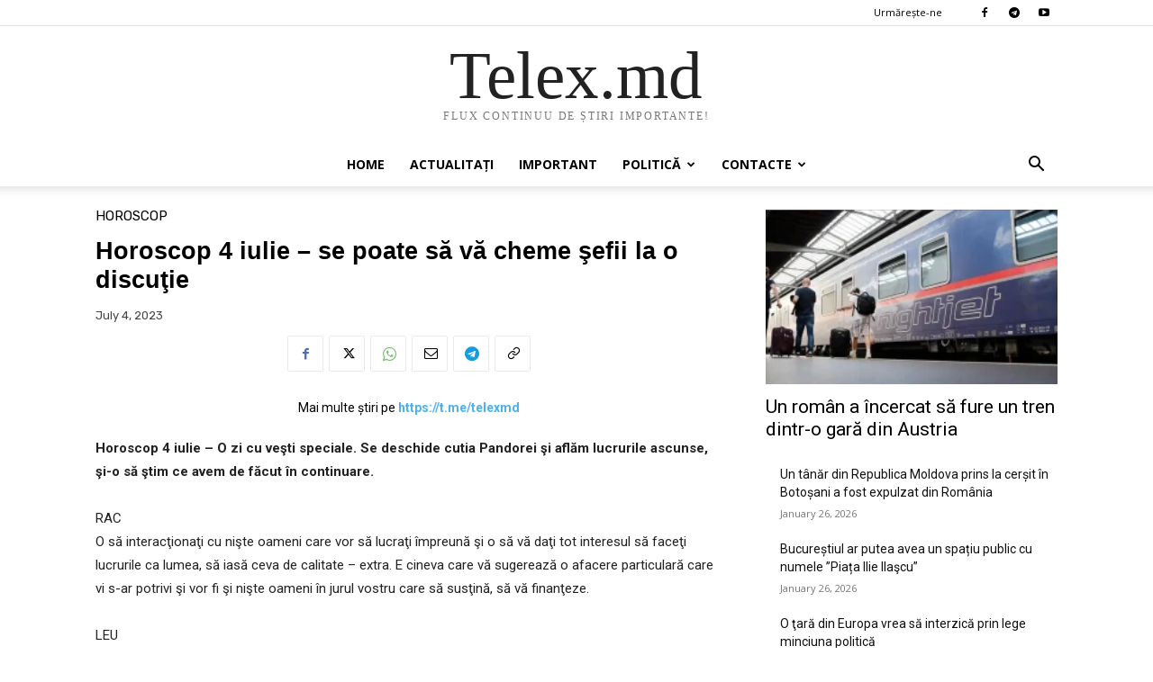

--- FILE ---
content_type: text/html; charset=UTF-8
request_url: https://telex.md/2023/07/04/horoscop-4-iulie-se-poate-sa-va-cheme-sefii-la-o-discutie/
body_size: 50263
content:
<!doctype html >
<!--[if IE 8]>    <html class="ie8" lang="en"> <![endif]-->
<!--[if IE 9]>    <html class="ie9" lang="en"> <![endif]-->
<!--[if gt IE 8]><!--> <html dir="ltr" lang="en-US" prefix="og: https://ogp.me/ns#"> <!--<![endif]-->
<head>
    <title>Horoscop 4 iulie – se poate să vă cheme şefii la o discuţie | Telex.md</title>
    <meta charset="UTF-8" />
    <meta name="viewport" content="width=device-width, initial-scale=1.0">
    <link rel="pingback" href="https://telex.md/xmlrpc.php" />
    
		<!-- All in One SEO 4.9.3 - aioseo.com -->
	<meta name="description" content="Horoscop 4 iulie - O zi cu veşti speciale. Se deschide cutia Pandorei şi aflăm lucrurile ascunse, şi-o să ştim ce avem de făcut în continuare. RAC O să interacţionaţi cu nişte oameni care vor să lucraţi împreună şi o să vă daţi tot interesul să faceţi lucrurile ca lumea, să iasă ceva de calitate -" />
	<meta name="robots" content="max-image-preview:large" />
	<meta name="author" content="admin"/>
	<link rel="canonical" href="https://telex.md/2023/07/04/horoscop-4-iulie-se-poate-sa-va-cheme-sefii-la-o-discutie/" />
	<meta name="generator" content="All in One SEO (AIOSEO) 4.9.3" />

		<script async src="https://pagead2.googlesyndication.com/pagead/js/adsbygoogle.js?client=ca-pub-3988483876225947"
     crossorigin="anonymous"></script>
		<meta property="og:locale" content="en_US" />
		<meta property="og:site_name" content="Telex.md | FLUX continuu de știri" />
		<meta property="og:type" content="article" />
		<meta property="og:title" content="Horoscop 4 iulie – se poate să vă cheme şefii la o discuţie | Telex.md" />
		<meta property="og:description" content="Horoscop 4 iulie - O zi cu veşti speciale. Se deschide cutia Pandorei şi aflăm lucrurile ascunse, şi-o să ştim ce avem de făcut în continuare. RAC O să interacţionaţi cu nişte oameni care vor să lucraţi împreună şi o să vă daţi tot interesul să faceţi lucrurile ca lumea, să iasă ceva de calitate -" />
		<meta property="og:url" content="https://telex.md/2023/07/04/horoscop-4-iulie-se-poate-sa-va-cheme-sefii-la-o-discutie/" />
		<meta property="article:tag" content="horoscop" />
		<meta property="article:published_time" content="2023-07-03T22:11:47+00:00" />
		<meta property="article:modified_time" content="2023-07-03T22:11:47+00:00" />
		<meta property="article:publisher" content="https://www.facebook.com/Telex.md" />
		<meta name="twitter:card" content="summary_large_image" />
		<meta name="twitter:title" content="Horoscop 4 iulie – se poate să vă cheme şefii la o discuţie | Telex.md" />
		<meta name="twitter:description" content="Horoscop 4 iulie - O zi cu veşti speciale. Se deschide cutia Pandorei şi aflăm lucrurile ascunse, şi-o să ştim ce avem de făcut în continuare. RAC O să interacţionaţi cu nişte oameni care vor să lucraţi împreună şi o să vă daţi tot interesul să faceţi lucrurile ca lumea, să iasă ceva de calitate -" />
		<script type="application/ld+json" class="aioseo-schema">
			{"@context":"https:\/\/schema.org","@graph":[{"@type":"BlogPosting","@id":"https:\/\/telex.md\/2023\/07\/04\/horoscop-4-iulie-se-poate-sa-va-cheme-sefii-la-o-discutie\/#blogposting","name":"Horoscop 4 iulie \u2013 se poate s\u0103 v\u0103 cheme \u015fefii la o discu\u0163ie | Telex.md","headline":"Horoscop 4 iulie &#8211; se poate s\u0103 v\u0103 cheme \u015fefii la o discu\u0163ie","author":{"@id":"https:\/\/telex.md\/author\/admin_e0wvl42f\/#author"},"publisher":{"@id":"https:\/\/telex.md\/#person"},"image":{"@type":"ImageObject","@id":"https:\/\/telex.md\/2023\/07\/04\/horoscop-4-iulie-se-poate-sa-va-cheme-sefii-la-o-discutie\/#articleImage","url":"https:\/\/secure.gravatar.com\/avatar\/2ddb75bffa0a22e5825a1c566e5a5fe0a5c11920c9db5b0c66e77f4fbc1591a0?s=96&d=mm&r=g","width":96,"height":96,"caption":"admin"},"datePublished":"2023-07-04T01:11:47+03:00","dateModified":"2023-07-04T01:11:47+03:00","inLanguage":"en-US","mainEntityOfPage":{"@id":"https:\/\/telex.md\/2023\/07\/04\/horoscop-4-iulie-se-poate-sa-va-cheme-sefii-la-o-discutie\/#webpage"},"isPartOf":{"@id":"https:\/\/telex.md\/2023\/07\/04\/horoscop-4-iulie-se-poate-sa-va-cheme-sefii-la-o-discutie\/#webpage"},"articleSection":"Horoscop, Horoscop"},{"@type":"BreadcrumbList","@id":"https:\/\/telex.md\/2023\/07\/04\/horoscop-4-iulie-se-poate-sa-va-cheme-sefii-la-o-discutie\/#breadcrumblist","itemListElement":[{"@type":"ListItem","@id":"https:\/\/telex.md#listItem","position":1,"name":"Home","item":"https:\/\/telex.md","nextItem":{"@type":"ListItem","@id":"https:\/\/telex.md\/category\/magazin\/#listItem","name":"Magazin"}},{"@type":"ListItem","@id":"https:\/\/telex.md\/category\/magazin\/#listItem","position":2,"name":"Magazin","item":"https:\/\/telex.md\/category\/magazin\/","nextItem":{"@type":"ListItem","@id":"https:\/\/telex.md\/category\/magazin\/horoscop\/#listItem","name":"Horoscop"},"previousItem":{"@type":"ListItem","@id":"https:\/\/telex.md#listItem","name":"Home"}},{"@type":"ListItem","@id":"https:\/\/telex.md\/category\/magazin\/horoscop\/#listItem","position":3,"name":"Horoscop","item":"https:\/\/telex.md\/category\/magazin\/horoscop\/","nextItem":{"@type":"ListItem","@id":"https:\/\/telex.md\/2023\/07\/04\/horoscop-4-iulie-se-poate-sa-va-cheme-sefii-la-o-discutie\/#listItem","name":"Horoscop 4 iulie &#8211; se poate s\u0103 v\u0103 cheme \u015fefii la o discu\u0163ie"},"previousItem":{"@type":"ListItem","@id":"https:\/\/telex.md\/category\/magazin\/#listItem","name":"Magazin"}},{"@type":"ListItem","@id":"https:\/\/telex.md\/2023\/07\/04\/horoscop-4-iulie-se-poate-sa-va-cheme-sefii-la-o-discutie\/#listItem","position":4,"name":"Horoscop 4 iulie &#8211; se poate s\u0103 v\u0103 cheme \u015fefii la o discu\u0163ie","previousItem":{"@type":"ListItem","@id":"https:\/\/telex.md\/category\/magazin\/horoscop\/#listItem","name":"Horoscop"}}]},{"@type":"Person","@id":"https:\/\/telex.md\/#person","name":"admin","image":{"@type":"ImageObject","@id":"https:\/\/telex.md\/2023\/07\/04\/horoscop-4-iulie-se-poate-sa-va-cheme-sefii-la-o-discutie\/#personImage","url":"https:\/\/secure.gravatar.com\/avatar\/2ddb75bffa0a22e5825a1c566e5a5fe0a5c11920c9db5b0c66e77f4fbc1591a0?s=96&d=mm&r=g","width":96,"height":96,"caption":"admin"}},{"@type":"Person","@id":"https:\/\/telex.md\/author\/admin_e0wvl42f\/#author","url":"https:\/\/telex.md\/author\/admin_e0wvl42f\/","name":"admin","image":{"@type":"ImageObject","@id":"https:\/\/telex.md\/2023\/07\/04\/horoscop-4-iulie-se-poate-sa-va-cheme-sefii-la-o-discutie\/#authorImage","url":"https:\/\/secure.gravatar.com\/avatar\/2ddb75bffa0a22e5825a1c566e5a5fe0a5c11920c9db5b0c66e77f4fbc1591a0?s=96&d=mm&r=g","width":96,"height":96,"caption":"admin"}},{"@type":"WebPage","@id":"https:\/\/telex.md\/2023\/07\/04\/horoscop-4-iulie-se-poate-sa-va-cheme-sefii-la-o-discutie\/#webpage","url":"https:\/\/telex.md\/2023\/07\/04\/horoscop-4-iulie-se-poate-sa-va-cheme-sefii-la-o-discutie\/","name":"Horoscop 4 iulie \u2013 se poate s\u0103 v\u0103 cheme \u015fefii la o discu\u0163ie | Telex.md","description":"Horoscop 4 iulie - O zi cu ve\u015fti speciale. Se deschide cutia Pandorei \u015fi afl\u0103m lucrurile ascunse, \u015fi-o s\u0103 \u015ftim ce avem de f\u0103cut \u00een continuare. RAC O s\u0103 interac\u0163iona\u0163i cu ni\u015fte oameni care vor s\u0103 lucra\u0163i \u00eempreun\u0103 \u015fi o s\u0103 v\u0103 da\u0163i tot interesul s\u0103 face\u0163i lucrurile ca lumea, s\u0103 ias\u0103 ceva de calitate -","inLanguage":"en-US","isPartOf":{"@id":"https:\/\/telex.md\/#website"},"breadcrumb":{"@id":"https:\/\/telex.md\/2023\/07\/04\/horoscop-4-iulie-se-poate-sa-va-cheme-sefii-la-o-discutie\/#breadcrumblist"},"author":{"@id":"https:\/\/telex.md\/author\/admin_e0wvl42f\/#author"},"creator":{"@id":"https:\/\/telex.md\/author\/admin_e0wvl42f\/#author"},"datePublished":"2023-07-04T01:11:47+03:00","dateModified":"2023-07-04T01:11:47+03:00"},{"@type":"WebSite","@id":"https:\/\/telex.md\/#website","url":"https:\/\/telex.md\/","name":"Telex.md","description":"FLUX continuu de \u0219tiri","inLanguage":"en-US","publisher":{"@id":"https:\/\/telex.md\/#person"}}]}
		</script>
		<!-- All in One SEO -->

<link rel="icon" type="image/png" href="https://telex.md/wp-content/uploads/2025/11/logo-TV.png"><link rel='dns-prefetch' href='//fonts.googleapis.com' />
<link rel="alternate" type="application/rss+xml" title="Telex.md &raquo; Feed" href="https://telex.md/feed/" />
<link rel="alternate" type="application/rss+xml" title="Telex.md &raquo; Comments Feed" href="https://telex.md/comments/feed/" />
<link rel="alternate" title="oEmbed (JSON)" type="application/json+oembed" href="https://telex.md/wp-json/oembed/1.0/embed?url=https%3A%2F%2Ftelex.md%2F2023%2F07%2F04%2Fhoroscop-4-iulie-se-poate-sa-va-cheme-sefii-la-o-discutie%2F" />
<link rel="alternate" title="oEmbed (XML)" type="text/xml+oembed" href="https://telex.md/wp-json/oembed/1.0/embed?url=https%3A%2F%2Ftelex.md%2F2023%2F07%2F04%2Fhoroscop-4-iulie-se-poate-sa-va-cheme-sefii-la-o-discutie%2F&#038;format=xml" />
		<!-- This site uses the Google Analytics by MonsterInsights plugin v9.11.1 - Using Analytics tracking - https://www.monsterinsights.com/ -->
							<script src="//www.googletagmanager.com/gtag/js?id=G-7YTX6Y1WV9"  data-cfasync="false" data-wpfc-render="false" type="text/javascript" async></script>
			<script data-cfasync="false" data-wpfc-render="false" type="text/javascript">
				var mi_version = '9.11.1';
				var mi_track_user = true;
				var mi_no_track_reason = '';
								var MonsterInsightsDefaultLocations = {"page_location":"https:\/\/telex.md\/2023\/07\/04\/horoscop-4-iulie-se-poate-sa-va-cheme-sefii-la-o-discutie\/"};
								if ( typeof MonsterInsightsPrivacyGuardFilter === 'function' ) {
					var MonsterInsightsLocations = (typeof MonsterInsightsExcludeQuery === 'object') ? MonsterInsightsPrivacyGuardFilter( MonsterInsightsExcludeQuery ) : MonsterInsightsPrivacyGuardFilter( MonsterInsightsDefaultLocations );
				} else {
					var MonsterInsightsLocations = (typeof MonsterInsightsExcludeQuery === 'object') ? MonsterInsightsExcludeQuery : MonsterInsightsDefaultLocations;
				}

								var disableStrs = [
										'ga-disable-G-7YTX6Y1WV9',
									];

				/* Function to detect opted out users */
				function __gtagTrackerIsOptedOut() {
					for (var index = 0; index < disableStrs.length; index++) {
						if (document.cookie.indexOf(disableStrs[index] + '=true') > -1) {
							return true;
						}
					}

					return false;
				}

				/* Disable tracking if the opt-out cookie exists. */
				if (__gtagTrackerIsOptedOut()) {
					for (var index = 0; index < disableStrs.length; index++) {
						window[disableStrs[index]] = true;
					}
				}

				/* Opt-out function */
				function __gtagTrackerOptout() {
					for (var index = 0; index < disableStrs.length; index++) {
						document.cookie = disableStrs[index] + '=true; expires=Thu, 31 Dec 2099 23:59:59 UTC; path=/';
						window[disableStrs[index]] = true;
					}
				}

				if ('undefined' === typeof gaOptout) {
					function gaOptout() {
						__gtagTrackerOptout();
					}
				}
								window.dataLayer = window.dataLayer || [];

				window.MonsterInsightsDualTracker = {
					helpers: {},
					trackers: {},
				};
				if (mi_track_user) {
					function __gtagDataLayer() {
						dataLayer.push(arguments);
					}

					function __gtagTracker(type, name, parameters) {
						if (!parameters) {
							parameters = {};
						}

						if (parameters.send_to) {
							__gtagDataLayer.apply(null, arguments);
							return;
						}

						if (type === 'event') {
														parameters.send_to = monsterinsights_frontend.v4_id;
							var hookName = name;
							if (typeof parameters['event_category'] !== 'undefined') {
								hookName = parameters['event_category'] + ':' + name;
							}

							if (typeof MonsterInsightsDualTracker.trackers[hookName] !== 'undefined') {
								MonsterInsightsDualTracker.trackers[hookName](parameters);
							} else {
								__gtagDataLayer('event', name, parameters);
							}
							
						} else {
							__gtagDataLayer.apply(null, arguments);
						}
					}

					__gtagTracker('js', new Date());
					__gtagTracker('set', {
						'developer_id.dZGIzZG': true,
											});
					if ( MonsterInsightsLocations.page_location ) {
						__gtagTracker('set', MonsterInsightsLocations);
					}
										__gtagTracker('config', 'G-7YTX6Y1WV9', {"forceSSL":"true","link_attribution":"true"} );
										window.gtag = __gtagTracker;										(function () {
						/* https://developers.google.com/analytics/devguides/collection/analyticsjs/ */
						/* ga and __gaTracker compatibility shim. */
						var noopfn = function () {
							return null;
						};
						var newtracker = function () {
							return new Tracker();
						};
						var Tracker = function () {
							return null;
						};
						var p = Tracker.prototype;
						p.get = noopfn;
						p.set = noopfn;
						p.send = function () {
							var args = Array.prototype.slice.call(arguments);
							args.unshift('send');
							__gaTracker.apply(null, args);
						};
						var __gaTracker = function () {
							var len = arguments.length;
							if (len === 0) {
								return;
							}
							var f = arguments[len - 1];
							if (typeof f !== 'object' || f === null || typeof f.hitCallback !== 'function') {
								if ('send' === arguments[0]) {
									var hitConverted, hitObject = false, action;
									if ('event' === arguments[1]) {
										if ('undefined' !== typeof arguments[3]) {
											hitObject = {
												'eventAction': arguments[3],
												'eventCategory': arguments[2],
												'eventLabel': arguments[4],
												'value': arguments[5] ? arguments[5] : 1,
											}
										}
									}
									if ('pageview' === arguments[1]) {
										if ('undefined' !== typeof arguments[2]) {
											hitObject = {
												'eventAction': 'page_view',
												'page_path': arguments[2],
											}
										}
									}
									if (typeof arguments[2] === 'object') {
										hitObject = arguments[2];
									}
									if (typeof arguments[5] === 'object') {
										Object.assign(hitObject, arguments[5]);
									}
									if ('undefined' !== typeof arguments[1].hitType) {
										hitObject = arguments[1];
										if ('pageview' === hitObject.hitType) {
											hitObject.eventAction = 'page_view';
										}
									}
									if (hitObject) {
										action = 'timing' === arguments[1].hitType ? 'timing_complete' : hitObject.eventAction;
										hitConverted = mapArgs(hitObject);
										__gtagTracker('event', action, hitConverted);
									}
								}
								return;
							}

							function mapArgs(args) {
								var arg, hit = {};
								var gaMap = {
									'eventCategory': 'event_category',
									'eventAction': 'event_action',
									'eventLabel': 'event_label',
									'eventValue': 'event_value',
									'nonInteraction': 'non_interaction',
									'timingCategory': 'event_category',
									'timingVar': 'name',
									'timingValue': 'value',
									'timingLabel': 'event_label',
									'page': 'page_path',
									'location': 'page_location',
									'title': 'page_title',
									'referrer' : 'page_referrer',
								};
								for (arg in args) {
																		if (!(!args.hasOwnProperty(arg) || !gaMap.hasOwnProperty(arg))) {
										hit[gaMap[arg]] = args[arg];
									} else {
										hit[arg] = args[arg];
									}
								}
								return hit;
							}

							try {
								f.hitCallback();
							} catch (ex) {
							}
						};
						__gaTracker.create = newtracker;
						__gaTracker.getByName = newtracker;
						__gaTracker.getAll = function () {
							return [];
						};
						__gaTracker.remove = noopfn;
						__gaTracker.loaded = true;
						window['__gaTracker'] = __gaTracker;
					})();
									} else {
										console.log("");
					(function () {
						function __gtagTracker() {
							return null;
						}

						window['__gtagTracker'] = __gtagTracker;
						window['gtag'] = __gtagTracker;
					})();
									}
			</script>
							<!-- / Google Analytics by MonsterInsights -->
		<style id='wp-img-auto-sizes-contain-inline-css' type='text/css'>
img:is([sizes=auto i],[sizes^="auto," i]){contain-intrinsic-size:3000px 1500px}
/*# sourceURL=wp-img-auto-sizes-contain-inline-css */
</style>

<style id='wp-emoji-styles-inline-css' type='text/css'>

	img.wp-smiley, img.emoji {
		display: inline !important;
		border: none !important;
		box-shadow: none !important;
		height: 1em !important;
		width: 1em !important;
		margin: 0 0.07em !important;
		vertical-align: -0.1em !important;
		background: none !important;
		padding: 0 !important;
	}
/*# sourceURL=wp-emoji-styles-inline-css */
</style>
<link rel='stylesheet' id='wp-block-library-css' href='https://telex.md/wp-includes/css/dist/block-library/style.min.css?ver=6.9' type='text/css' media='all' />
<style id='global-styles-inline-css' type='text/css'>
:root{--wp--preset--aspect-ratio--square: 1;--wp--preset--aspect-ratio--4-3: 4/3;--wp--preset--aspect-ratio--3-4: 3/4;--wp--preset--aspect-ratio--3-2: 3/2;--wp--preset--aspect-ratio--2-3: 2/3;--wp--preset--aspect-ratio--16-9: 16/9;--wp--preset--aspect-ratio--9-16: 9/16;--wp--preset--color--black: #000000;--wp--preset--color--cyan-bluish-gray: #abb8c3;--wp--preset--color--white: #ffffff;--wp--preset--color--pale-pink: #f78da7;--wp--preset--color--vivid-red: #cf2e2e;--wp--preset--color--luminous-vivid-orange: #ff6900;--wp--preset--color--luminous-vivid-amber: #fcb900;--wp--preset--color--light-green-cyan: #7bdcb5;--wp--preset--color--vivid-green-cyan: #00d084;--wp--preset--color--pale-cyan-blue: #8ed1fc;--wp--preset--color--vivid-cyan-blue: #0693e3;--wp--preset--color--vivid-purple: #9b51e0;--wp--preset--gradient--vivid-cyan-blue-to-vivid-purple: linear-gradient(135deg,rgb(6,147,227) 0%,rgb(155,81,224) 100%);--wp--preset--gradient--light-green-cyan-to-vivid-green-cyan: linear-gradient(135deg,rgb(122,220,180) 0%,rgb(0,208,130) 100%);--wp--preset--gradient--luminous-vivid-amber-to-luminous-vivid-orange: linear-gradient(135deg,rgb(252,185,0) 0%,rgb(255,105,0) 100%);--wp--preset--gradient--luminous-vivid-orange-to-vivid-red: linear-gradient(135deg,rgb(255,105,0) 0%,rgb(207,46,46) 100%);--wp--preset--gradient--very-light-gray-to-cyan-bluish-gray: linear-gradient(135deg,rgb(238,238,238) 0%,rgb(169,184,195) 100%);--wp--preset--gradient--cool-to-warm-spectrum: linear-gradient(135deg,rgb(74,234,220) 0%,rgb(151,120,209) 20%,rgb(207,42,186) 40%,rgb(238,44,130) 60%,rgb(251,105,98) 80%,rgb(254,248,76) 100%);--wp--preset--gradient--blush-light-purple: linear-gradient(135deg,rgb(255,206,236) 0%,rgb(152,150,240) 100%);--wp--preset--gradient--blush-bordeaux: linear-gradient(135deg,rgb(254,205,165) 0%,rgb(254,45,45) 50%,rgb(107,0,62) 100%);--wp--preset--gradient--luminous-dusk: linear-gradient(135deg,rgb(255,203,112) 0%,rgb(199,81,192) 50%,rgb(65,88,208) 100%);--wp--preset--gradient--pale-ocean: linear-gradient(135deg,rgb(255,245,203) 0%,rgb(182,227,212) 50%,rgb(51,167,181) 100%);--wp--preset--gradient--electric-grass: linear-gradient(135deg,rgb(202,248,128) 0%,rgb(113,206,126) 100%);--wp--preset--gradient--midnight: linear-gradient(135deg,rgb(2,3,129) 0%,rgb(40,116,252) 100%);--wp--preset--font-size--small: 11px;--wp--preset--font-size--medium: 20px;--wp--preset--font-size--large: 32px;--wp--preset--font-size--x-large: 42px;--wp--preset--font-size--regular: 15px;--wp--preset--font-size--larger: 50px;--wp--preset--spacing--20: 0.44rem;--wp--preset--spacing--30: 0.67rem;--wp--preset--spacing--40: 1rem;--wp--preset--spacing--50: 1.5rem;--wp--preset--spacing--60: 2.25rem;--wp--preset--spacing--70: 3.38rem;--wp--preset--spacing--80: 5.06rem;--wp--preset--shadow--natural: 6px 6px 9px rgba(0, 0, 0, 0.2);--wp--preset--shadow--deep: 12px 12px 50px rgba(0, 0, 0, 0.4);--wp--preset--shadow--sharp: 6px 6px 0px rgba(0, 0, 0, 0.2);--wp--preset--shadow--outlined: 6px 6px 0px -3px rgb(255, 255, 255), 6px 6px rgb(0, 0, 0);--wp--preset--shadow--crisp: 6px 6px 0px rgb(0, 0, 0);}:where(.is-layout-flex){gap: 0.5em;}:where(.is-layout-grid){gap: 0.5em;}body .is-layout-flex{display: flex;}.is-layout-flex{flex-wrap: wrap;align-items: center;}.is-layout-flex > :is(*, div){margin: 0;}body .is-layout-grid{display: grid;}.is-layout-grid > :is(*, div){margin: 0;}:where(.wp-block-columns.is-layout-flex){gap: 2em;}:where(.wp-block-columns.is-layout-grid){gap: 2em;}:where(.wp-block-post-template.is-layout-flex){gap: 1.25em;}:where(.wp-block-post-template.is-layout-grid){gap: 1.25em;}.has-black-color{color: var(--wp--preset--color--black) !important;}.has-cyan-bluish-gray-color{color: var(--wp--preset--color--cyan-bluish-gray) !important;}.has-white-color{color: var(--wp--preset--color--white) !important;}.has-pale-pink-color{color: var(--wp--preset--color--pale-pink) !important;}.has-vivid-red-color{color: var(--wp--preset--color--vivid-red) !important;}.has-luminous-vivid-orange-color{color: var(--wp--preset--color--luminous-vivid-orange) !important;}.has-luminous-vivid-amber-color{color: var(--wp--preset--color--luminous-vivid-amber) !important;}.has-light-green-cyan-color{color: var(--wp--preset--color--light-green-cyan) !important;}.has-vivid-green-cyan-color{color: var(--wp--preset--color--vivid-green-cyan) !important;}.has-pale-cyan-blue-color{color: var(--wp--preset--color--pale-cyan-blue) !important;}.has-vivid-cyan-blue-color{color: var(--wp--preset--color--vivid-cyan-blue) !important;}.has-vivid-purple-color{color: var(--wp--preset--color--vivid-purple) !important;}.has-black-background-color{background-color: var(--wp--preset--color--black) !important;}.has-cyan-bluish-gray-background-color{background-color: var(--wp--preset--color--cyan-bluish-gray) !important;}.has-white-background-color{background-color: var(--wp--preset--color--white) !important;}.has-pale-pink-background-color{background-color: var(--wp--preset--color--pale-pink) !important;}.has-vivid-red-background-color{background-color: var(--wp--preset--color--vivid-red) !important;}.has-luminous-vivid-orange-background-color{background-color: var(--wp--preset--color--luminous-vivid-orange) !important;}.has-luminous-vivid-amber-background-color{background-color: var(--wp--preset--color--luminous-vivid-amber) !important;}.has-light-green-cyan-background-color{background-color: var(--wp--preset--color--light-green-cyan) !important;}.has-vivid-green-cyan-background-color{background-color: var(--wp--preset--color--vivid-green-cyan) !important;}.has-pale-cyan-blue-background-color{background-color: var(--wp--preset--color--pale-cyan-blue) !important;}.has-vivid-cyan-blue-background-color{background-color: var(--wp--preset--color--vivid-cyan-blue) !important;}.has-vivid-purple-background-color{background-color: var(--wp--preset--color--vivid-purple) !important;}.has-black-border-color{border-color: var(--wp--preset--color--black) !important;}.has-cyan-bluish-gray-border-color{border-color: var(--wp--preset--color--cyan-bluish-gray) !important;}.has-white-border-color{border-color: var(--wp--preset--color--white) !important;}.has-pale-pink-border-color{border-color: var(--wp--preset--color--pale-pink) !important;}.has-vivid-red-border-color{border-color: var(--wp--preset--color--vivid-red) !important;}.has-luminous-vivid-orange-border-color{border-color: var(--wp--preset--color--luminous-vivid-orange) !important;}.has-luminous-vivid-amber-border-color{border-color: var(--wp--preset--color--luminous-vivid-amber) !important;}.has-light-green-cyan-border-color{border-color: var(--wp--preset--color--light-green-cyan) !important;}.has-vivid-green-cyan-border-color{border-color: var(--wp--preset--color--vivid-green-cyan) !important;}.has-pale-cyan-blue-border-color{border-color: var(--wp--preset--color--pale-cyan-blue) !important;}.has-vivid-cyan-blue-border-color{border-color: var(--wp--preset--color--vivid-cyan-blue) !important;}.has-vivid-purple-border-color{border-color: var(--wp--preset--color--vivid-purple) !important;}.has-vivid-cyan-blue-to-vivid-purple-gradient-background{background: var(--wp--preset--gradient--vivid-cyan-blue-to-vivid-purple) !important;}.has-light-green-cyan-to-vivid-green-cyan-gradient-background{background: var(--wp--preset--gradient--light-green-cyan-to-vivid-green-cyan) !important;}.has-luminous-vivid-amber-to-luminous-vivid-orange-gradient-background{background: var(--wp--preset--gradient--luminous-vivid-amber-to-luminous-vivid-orange) !important;}.has-luminous-vivid-orange-to-vivid-red-gradient-background{background: var(--wp--preset--gradient--luminous-vivid-orange-to-vivid-red) !important;}.has-very-light-gray-to-cyan-bluish-gray-gradient-background{background: var(--wp--preset--gradient--very-light-gray-to-cyan-bluish-gray) !important;}.has-cool-to-warm-spectrum-gradient-background{background: var(--wp--preset--gradient--cool-to-warm-spectrum) !important;}.has-blush-light-purple-gradient-background{background: var(--wp--preset--gradient--blush-light-purple) !important;}.has-blush-bordeaux-gradient-background{background: var(--wp--preset--gradient--blush-bordeaux) !important;}.has-luminous-dusk-gradient-background{background: var(--wp--preset--gradient--luminous-dusk) !important;}.has-pale-ocean-gradient-background{background: var(--wp--preset--gradient--pale-ocean) !important;}.has-electric-grass-gradient-background{background: var(--wp--preset--gradient--electric-grass) !important;}.has-midnight-gradient-background{background: var(--wp--preset--gradient--midnight) !important;}.has-small-font-size{font-size: var(--wp--preset--font-size--small) !important;}.has-medium-font-size{font-size: var(--wp--preset--font-size--medium) !important;}.has-large-font-size{font-size: var(--wp--preset--font-size--large) !important;}.has-x-large-font-size{font-size: var(--wp--preset--font-size--x-large) !important;}
/*# sourceURL=global-styles-inline-css */
</style>

<style id='classic-theme-styles-inline-css' type='text/css'>
/*! This file is auto-generated */
.wp-block-button__link{color:#fff;background-color:#32373c;border-radius:9999px;box-shadow:none;text-decoration:none;padding:calc(.667em + 2px) calc(1.333em + 2px);font-size:1.125em}.wp-block-file__button{background:#32373c;color:#fff;text-decoration:none}
/*# sourceURL=/wp-includes/css/classic-themes.min.css */
</style>
<link rel='stylesheet' id='wptelegram_widget-public-0-css' href='https://telex.md/wp-content/plugins/wptelegram-widget/assets/build/dist/public-DEib7km8.css' type='text/css' media='all' />
<link rel='stylesheet' id='wp-components-css' href='https://telex.md/wp-includes/css/dist/components/style.min.css?ver=6.9' type='text/css' media='all' />
<link rel='stylesheet' id='wptelegram_widget-blocks-0-css' href='https://telex.md/wp-content/plugins/wptelegram-widget/assets/build/dist/blocks-C9ogPNk6.css' type='text/css' media='all' />
<style id='wptelegram_widget-blocks-0-inline-css' type='text/css'>
:root {--wptelegram-widget-join-link-bg-color: #389ce9;--wptelegram-widget-join-link-color: #fff}
/*# sourceURL=wptelegram_widget-blocks-0-inline-css */
</style>
<link rel='stylesheet' id='contact-form-7-css' href='https://telex.md/wp-content/plugins/contact-form-7/includes/css/styles.css?ver=6.1.4' type='text/css' media='all' />
<link rel='stylesheet' id='td-plugin-multi-purpose-css' href='https://telex.md/wp-content/plugins/td-composer/td-multi-purpose/style.css?ver=9c5a7338c90cbd82cb580e34cffb127f' type='text/css' media='all' />
<link rel='stylesheet' id='td-plugin-framework-css' href='https://telex.md/wp-content/plugins/wbc-parser/theme/td-api-plugin/css/style.css?ver=7' type='text/css' media='all' />
<link rel='stylesheet' id='google-fonts-style-css' href='https://fonts.googleapis.com/css?family=Open+Sans%3A400%2C600%2C700%7CRoboto%3A400%2C600%2C700%7CRubik%3A400%2C500&#038;display=swap&#038;ver=12.7.4' type='text/css' media='all' />
<link rel='stylesheet' id='tds-front-css' href='https://telex.md/wp-content/plugins/td-subscription/assets/css/tds-front.css?ver=1.7.4' type='text/css' media='all' />
<link rel='stylesheet' id='font_awesome-css' href='https://telex.md/wp-content/plugins/td-composer/assets/fonts/font-awesome/font-awesome.css?ver=9c5a7338c90cbd82cb580e34cffb127f' type='text/css' media='all' />
<link rel='stylesheet' id='td-theme-css' href='https://telex.md/wp-content/themes/Newspaper/style.css?ver=12.7.4' type='text/css' media='all' />
<style id='td-theme-inline-css' type='text/css'>@media (max-width:767px){.td-header-desktop-wrap{display:none}}@media (min-width:767px){.td-header-mobile-wrap{display:none}}</style>
<link rel='stylesheet' id='td-legacy-framework-front-style-css' href='https://telex.md/wp-content/plugins/td-composer/legacy/Newspaper/assets/css/td_legacy_main.css?ver=9c5a7338c90cbd82cb580e34cffb127f' type='text/css' media='all' />
<link rel='stylesheet' id='td-standard-pack-framework-front-style-css' href='https://telex.md/wp-content/plugins/td-standard-pack/Newspaper/assets/css/td_standard_pack_main.css?ver=1314111a2e147bac488ccdd97e4704ff' type='text/css' media='all' />
<link rel='stylesheet' id='tdb_style_cloud_templates_front-css' href='https://telex.md/wp-content/plugins/td-cloud-library/assets/css/tdb_main.css?ver=496e217dc78570a2932146e73f7c4a14' type='text/css' media='all' />
<script type="text/javascript" src="https://telex.md/wp-content/plugins/google-analytics-for-wordpress/assets/js/frontend-gtag.js?ver=9.11.1" id="monsterinsights-frontend-script-js" async="async" data-wp-strategy="async"></script>
<script data-cfasync="false" data-wpfc-render="false" type="text/javascript" id='monsterinsights-frontend-script-js-extra'>/* <![CDATA[ */
var monsterinsights_frontend = {"js_events_tracking":"true","download_extensions":"doc,pdf,ppt,zip,xls,docx,pptx,xlsx","inbound_paths":"[{\"path\":\"\\\/go\\\/\",\"label\":\"affiliate\"},{\"path\":\"\\\/recommend\\\/\",\"label\":\"affiliate\"}]","home_url":"https:\/\/telex.md","hash_tracking":"false","v4_id":"G-7YTX6Y1WV9"};/* ]]> */
</script>
<script type="text/javascript" src="https://telex.md/wp-includes/js/jquery/jquery.min.js?ver=3.7.1" id="jquery-core-js"></script>
<script type="text/javascript" src="https://telex.md/wp-includes/js/jquery/jquery-migrate.min.js?ver=3.4.1" id="jquery-migrate-js"></script>
<link rel="https://api.w.org/" href="https://telex.md/wp-json/" /><link rel="alternate" title="JSON" type="application/json" href="https://telex.md/wp-json/wp/v2/posts/1993" /><link rel="EditURI" type="application/rsd+xml" title="RSD" href="https://telex.md/xmlrpc.php?rsd" />
<meta name="generator" content="WordPress 6.9" />
<link rel='shortlink' href='https://telex.md/?p=1993' />
    <script>
        window.tdb_global_vars = {"wpRestUrl":"https:\/\/telex.md\/wp-json\/","permalinkStructure":"\/%year%\/%monthnum%\/%day%\/%postname%\/"};
        window.tdb_p_autoload_vars = {"isAjax":false,"isAdminBarShowing":false,"autoloadStatus":"off","origPostEditUrl":null};
    </script>
    
    <style id="tdb-global-colors">:root{--downtown-accent:#EDB500;--downtown-accent-light:#ffd13a;--downtown-accent-titles:#444444;--downtown-menu-bg:#01175e;--downtown-menu-bg-light:#0a2472;--reel-news-white:#FFFFFF;--reel-news-black:#000000;--reel-news-accent:#312DA1;--reel-news-light-grey:#919191;--reel-news-black-transparent:rgba(0,0,0,0.85);--reel-news-red:#ff0000;--reel-news-dark-gray:#313131;--reel-news-transparent:rgba(255,255,255,0.55);--today-news-dark-bg:#000000;--today-news-accent:#CE0000;--today-news-white:#FFFFFF;--today-news-white-transparent:rgba(255,255,255,0.75);--today-news-white-transparent2:rgba(255,255,255,0.1);--today-news-dark-gray:#222222;--today-news-light-gray:#d8d8d8;--accent-color-1:#e52e2e;--accent-color-2:#FF4A4A;--base-color-1:#131F49;--light-color-1:#EDEDED;--light-border:#EDEDED;--base-gray:#717176;--light-gray:#F1F4F7;--light-red:#FCF7F5;--dark-border:#b1b4bc;--center-demo-1:#11B494;--center-demo-2:#099F8A;--blck-custom-color-1:#052c54;--blck-custom-color-2:#f83aff;--blck-custom-color-3:#7c89a0;--blck-custom-color-4:#5325ea;--tt-accent-color:#E4A41E;--tt-hover:#504BDC;--tt-gray-dark:#777777;--tt-extra-color:#f4f4f4;--tt-primary-color:#000000;--chained-news-white:#FFFFFF;--chained-news-black:black;--chained-news-blue:#2f6697;--chained-news-gray:rgb(229,229,229);--chained-news-separator:rgb(117,117,117)}</style>

    
	            <style id="tdb-global-fonts">
                
:root{--downtown-serif-font:Zilla Slab;--downtown-sans-serif-font:Red Hat Display;--today_news_default:Montserrat;--global-font-1:Poppins;--global-font-2:Roboto Condensed;--global-font-3:PT Serif;--tt-secondary:Merriweather;--tt-extra:Red Hat Display;--tt-primary-font:Epilogue;}
            </style>
            
<!-- JS generated by theme -->

<script type="text/javascript" id="td-generated-header-js">
    
    

	    var tdBlocksArray = []; //here we store all the items for the current page

	    // td_block class - each ajax block uses a object of this class for requests
	    function tdBlock() {
		    this.id = '';
		    this.block_type = 1; //block type id (1-234 etc)
		    this.atts = '';
		    this.td_column_number = '';
		    this.td_current_page = 1; //
		    this.post_count = 0; //from wp
		    this.found_posts = 0; //from wp
		    this.max_num_pages = 0; //from wp
		    this.td_filter_value = ''; //current live filter value
		    this.is_ajax_running = false;
		    this.td_user_action = ''; // load more or infinite loader (used by the animation)
		    this.header_color = '';
		    this.ajax_pagination_infinite_stop = ''; //show load more at page x
	    }

        // td_js_generator - mini detector
        ( function () {
            var htmlTag = document.getElementsByTagName("html")[0];

	        if ( navigator.userAgent.indexOf("MSIE 10.0") > -1 ) {
                htmlTag.className += ' ie10';
            }

            if ( !!navigator.userAgent.match(/Trident.*rv\:11\./) ) {
                htmlTag.className += ' ie11';
            }

	        if ( navigator.userAgent.indexOf("Edge") > -1 ) {
                htmlTag.className += ' ieEdge';
            }

            if ( /(iPad|iPhone|iPod)/g.test(navigator.userAgent) ) {
                htmlTag.className += ' td-md-is-ios';
            }

            var user_agent = navigator.userAgent.toLowerCase();
            if ( user_agent.indexOf("android") > -1 ) {
                htmlTag.className += ' td-md-is-android';
            }

            if ( -1 !== navigator.userAgent.indexOf('Mac OS X')  ) {
                htmlTag.className += ' td-md-is-os-x';
            }

            if ( /chrom(e|ium)/.test(navigator.userAgent.toLowerCase()) ) {
               htmlTag.className += ' td-md-is-chrome';
            }

            if ( -1 !== navigator.userAgent.indexOf('Firefox') ) {
                htmlTag.className += ' td-md-is-firefox';
            }

            if ( -1 !== navigator.userAgent.indexOf('Safari') && -1 === navigator.userAgent.indexOf('Chrome') ) {
                htmlTag.className += ' td-md-is-safari';
            }

            if( -1 !== navigator.userAgent.indexOf('IEMobile') ){
                htmlTag.className += ' td-md-is-iemobile';
            }

        })();

        var tdLocalCache = {};

        ( function () {
            "use strict";

            tdLocalCache = {
                data: {},
                remove: function (resource_id) {
                    delete tdLocalCache.data[resource_id];
                },
                exist: function (resource_id) {
                    return tdLocalCache.data.hasOwnProperty(resource_id) && tdLocalCache.data[resource_id] !== null;
                },
                get: function (resource_id) {
                    return tdLocalCache.data[resource_id];
                },
                set: function (resource_id, cachedData) {
                    tdLocalCache.remove(resource_id);
                    tdLocalCache.data[resource_id] = cachedData;
                }
            };
        })();

    
    
var td_viewport_interval_list=[{"limitBottom":767,"sidebarWidth":228},{"limitBottom":1018,"sidebarWidth":300},{"limitBottom":1140,"sidebarWidth":324}];
var td_animation_stack_effect="type0";
var tds_animation_stack=true;
var td_animation_stack_specific_selectors=".entry-thumb, img, .td-lazy-img";
var td_animation_stack_general_selectors=".td-animation-stack img, .td-animation-stack .entry-thumb, .post img, .td-animation-stack .td-lazy-img";
var tds_show_more_info="Show more info";
var tds_show_less_info="Show less info";
var tdc_is_installed="yes";
var tdc_domain_active=false;
var td_ajax_url="https:\/\/telex.md\/wp-admin\/admin-ajax.php?td_theme_name=Newspaper&v=12.7.4";
var td_get_template_directory_uri="https:\/\/telex.md\/wp-content\/plugins\/td-composer\/legacy\/common";
var tds_snap_menu="snap";
var tds_logo_on_sticky="show_header_logo";
var tds_header_style="10";
var td_please_wait="V\u0103 rug\u0103m a\u0219tepta\u021bi...";
var td_email_user_pass_incorrect="Nume de utilizator sau parola incorect\u0103!";
var td_email_user_incorrect="Email sau nume de utilizator incorect!";
var td_email_incorrect="Email incorect!";
var td_user_incorrect="Nume de utilizator incorect!";
var td_email_user_empty="E-mail sau nume de utilizator gol!";
var td_pass_empty="Trece gol!";
var td_pass_pattern_incorrect="Model de trecere nevalid!";
var td_retype_pass_incorrect="Retyped Pass incorrect!";
var tds_more_articles_on_post_enable="";
var tds_more_articles_on_post_time_to_wait="";
var tds_more_articles_on_post_pages_distance_from_top=0;
var tds_captcha="";
var tds_theme_color_site_wide="#4db2ec";
var tds_smart_sidebar="enabled";
var tdThemeName="Newspaper";
var tdThemeNameWl="Newspaper";
var td_magnific_popup_translation_tPrev="\u00cenainte (Tasta direc\u021bionare st\u00e2nga)";
var td_magnific_popup_translation_tNext="\u00cenapoi (Tasta direc\u021bionare dreapta)";
var td_magnific_popup_translation_tCounter="%curr% din %total%";
var td_magnific_popup_translation_ajax_tError="Con\u021binutul de la %url% nu poate fi \u00eenc\u0103rcat.";
var td_magnific_popup_translation_image_tError="Imaginea #%curr% nu poate fi \u00eenc\u0103rcat\u0103.";
var tdBlockNonce="44fc0e881b";
var tdMobileMenu="enabled";
var tdMobileSearch="disabled";
var tdDateNamesI18n={"month_names":["January","February","March","April","May","June","July","August","September","October","November","December"],"month_names_short":["Jan","Feb","Mar","Apr","May","Jun","Jul","Aug","Sep","Oct","Nov","Dec"],"day_names":["Sunday","Monday","Tuesday","Wednesday","Thursday","Friday","Saturday"],"day_names_short":["Sun","Mon","Tue","Wed","Thu","Fri","Sat"]};
var td_reset_pass_empty="Please enter a new password before proceeding.";
var td_reset_pass_confirm_empty="Please confirm the new password before proceeding.";
var td_reset_pass_not_matching="Please make sure that the passwords match.";
var tdb_modal_confirm="Save";
var tdb_modal_cancel="Cancel";
var tdb_modal_confirm_alt="Yes";
var tdb_modal_cancel_alt="No";
var td_deploy_mode="deploy";
var td_ad_background_click_link="";
var td_ad_background_click_target="";
</script>


<!-- Header style compiled by theme -->

<style>:root{--td_excl_label:'EXCLUSIV';--td_login_hover_background:#27629e}:root{--td_excl_label:'EXCLUSIV';--td_login_hover_background:#27629e}</style>


<!-- Button style compiled by theme -->

<style></style>

	<style id="tdw-css-placeholder"></style></head>

<body class="wp-singular post-template-default single single-post postid-1993 single-format-standard wp-theme-Newspaper td-standard-pack horoscop-4-iulie-se-poate-sa-va-cheme-sefii-la-o-discutie global-block-template-1 tdb_template_1867 tdb-template td-animation-stack-type0 td-full-layout" itemscope="itemscope" itemtype="https://schema.org/WebPage">

<div class="td-scroll-up" data-style="style1"><i class="td-icon-menu-up"></i></div>
    <div class="td-menu-background" style="visibility:hidden"></div>
<div id="td-mobile-nav" style="visibility:hidden">
    <div class="td-mobile-container">
        <!-- mobile menu top section -->
        <div class="td-menu-socials-wrap">
            <!-- socials -->
            <div class="td-menu-socials">
                
        <span class="td-social-icon-wrap">
            <a target="_blank" href="https://www.facebook.com/Telex.md" title="Facebook">
                <i class="td-icon-font td-icon-facebook"></i>
                <span style="display: none">Facebook</span>
            </a>
        </span>
        <span class="td-social-icon-wrap">
            <a target="_blank" href="https://t.me/telexmd" title="Telegram">
                <i class="td-icon-font td-icon-telegram"></i>
                <span style="display: none">Telegram</span>
            </a>
        </span>
        <span class="td-social-icon-wrap">
            <a target="_blank" href="https://www.youtube.com/@Telex.Moldova" title="Youtube">
                <i class="td-icon-font td-icon-youtube"></i>
                <span style="display: none">Youtube</span>
            </a>
        </span>            </div>
            <!-- close button -->
            <div class="td-mobile-close">
                <span><i class="td-icon-close-mobile"></i></span>
            </div>
        </div>

        <!-- login section -->
        
        <!-- menu section -->
        <div class="td-mobile-content">
            <div class="menu-menu-1-container"><ul id="menu-menu-1" class="td-mobile-main-menu"><li id="menu-item-305644" class="menu-item menu-item-type-post_type menu-item-object-page menu-item-home menu-item-first menu-item-305644"><a href="https://telex.md/">HOME</a></li>
<li id="menu-item-443600" class="menu-item menu-item-type-taxonomy menu-item-object-category menu-item-443600"><a href="https://telex.md/category/partner-news/">Actualitați</a></li>
<li id="menu-item-340190" class="menu-item menu-item-type-taxonomy menu-item-object-category menu-item-340190"><a href="https://telex.md/category/important/">IMPORTANT</a></li>
<li id="menu-item-146635" class="menu-item menu-item-type-taxonomy menu-item-object-category menu-item-has-children menu-item-146635"><a href="https://telex.md/category/politica/">Politică<i class="td-icon-menu-right td-element-after"></i></a>
<ul class="sub-menu">
	<li id="menu-item-370559" class="menu-item menu-item-type-taxonomy menu-item-object-category menu-item-370559"><a href="https://telex.md/category/politica/primaria/">Ion Ceban</a></li>
	<li id="menu-item-347441" class="menu-item menu-item-type-taxonomy menu-item-object-category menu-item-347441"><a href="https://telex.md/category/politica/partidul-nostru-politica/">Renato Usatîi</a></li>
</ul>
</li>
<li id="menu-item-163" class="menu-item menu-item-type-post_type menu-item-object-page menu-item-privacy-policy menu-item-has-children menu-item-163"><a href="https://telex.md/contacte/">Contacte<i class="td-icon-menu-right td-element-after"></i></a>
<ul class="sub-menu">
	<li id="menu-item-163446" class="menu-item menu-item-type-post_type menu-item-object-page menu-item-163446"><a href="https://telex.md/news-2/">HOME</a></li>
	<li id="menu-item-186565" class="menu-item menu-item-type-post_type menu-item-object-page menu-item-186565"><a href="https://telex.md/stiri/">TELEX</a></li>
</ul>
</li>
</ul></div>        </div>
    </div>

    <!-- register/login section -->
    </div>

    <div id="td-outer-wrap" class="td-theme-wrap">
    
        
            <div class="tdc-header-wrap ">

            <!--
Header style 10
-->

<div class="td-header-wrap td-header-style-10 ">
    
            <div class="td-header-top-menu-full td-container-wrap ">
            <div class="td-container td-header-row td-header-top-menu">
                
    <div class="top-bar-style-mp-1">
        <div class="td-header-sp-top-widget">
    
    
        
        <span class="td-social-icon-wrap">
            <a target="_blank" href="https://www.facebook.com/Telex.md" title="Facebook">
                <i class="td-icon-font td-icon-facebook"></i>
                <span style="display: none">Facebook</span>
            </a>
        </span>
        <span class="td-social-icon-wrap">
            <a target="_blank" href="https://t.me/telexmd" title="Telegram">
                <i class="td-icon-font td-icon-telegram"></i>
                <span style="display: none">Telegram</span>
            </a>
        </span>
        <span class="td-social-icon-wrap">
            <a target="_blank" href="https://www.youtube.com/@Telex.Moldova" title="Youtube">
                <i class="td-icon-font td-icon-youtube"></i>
                <span style="display: none">Youtube</span>
            </a>
        </span>    </div>

        
<div class="td-header-sp-top-menu">


	<div class="menu-top-container"><ul id="menu-top" class="top-header-menu"><li id="menu-item-205887" class="menu-item menu-item-type-custom menu-item-object-custom menu-item-first td-menu-item td-normal-menu menu-item-205887"><a href="https://www.facebook.com/Telex.md">Urmărește-ne</a></li>
</ul></div></div>



            </div>

<!-- LOGIN MODAL -->

                <div id="login-form" class="white-popup-block mfp-hide mfp-with-anim td-login-modal-wrap">
                    <div class="td-login-wrap">
                        <a href="#" aria-label="Back" class="td-back-button"><i class="td-icon-modal-back"></i></a>
                        <div id="td-login-div" class="td-login-form-div td-display-block">
                            <div class="td-login-panel-title">Conectare</div>
                            <div class="td-login-panel-descr">Bine ați venit! Autentificați-vă in contul dvs</div>
                            <div class="td_display_err"></div>
                            <form id="loginForm" action="#" method="post">
                                <div class="td-login-inputs"><input class="td-login-input" autocomplete="username" type="text" name="login_email" id="login_email" value="" required><label for="login_email">numele dvs de utilizator</label></div>
                                <div class="td-login-inputs"><input class="td-login-input" autocomplete="current-password" type="password" name="login_pass" id="login_pass" value="" required><label for="login_pass">parola dvs</label></div>
                                <input type="button"  name="login_button" id="login_button" class="wpb_button btn td-login-button" value="Logare">
                                
                            </form>

                            

                            <div class="td-login-info-text"><a href="#" id="forgot-pass-link">Forgot your password? Get help</a></div>
                            
                            
                            
                            <div class="td-login-info-text"><a class="privacy-policy-link" href="https://telex.md/contacte/">Contacte</a></div>
                        </div>

                        

                         <div id="td-forgot-pass-div" class="td-login-form-div td-display-none">
                            <div class="td-login-panel-title">Recuperare parola</div>
                            <div class="td-login-panel-descr">Recuperați-vă parola</div>
                            <div class="td_display_err"></div>
                            <form id="forgotpassForm" action="#" method="post">
                                <div class="td-login-inputs"><input class="td-login-input" type="text" name="forgot_email" id="forgot_email" value="" required><label for="forgot_email">adresa dvs de email</label></div>
                                <input type="button" name="forgot_button" id="forgot_button" class="wpb_button btn td-login-button" value="Trimite parola">
                            </form>
                            <div class="td-login-info-text">O parola va fi trimisă pe adresa dvs de email.</div>
                        </div>
                        
                        
                    </div>
                </div>
                            </div>
        </div>
    
    <div class="td-banner-wrap-full td-logo-wrap-full  td-container-wrap ">
        <div class="td-header-sp-logo">
            		<div class="td-logo-text-wrap">
			<span class="td-logo-text-container">
				<a class="td-logo-wrap" href="https://telex.md/">
											<span class="td-logo-text">Telex.md</span>
										<span class="td-tagline-text">FLUX CONTINUU DE ȘTIRI IMPORTANTE!</span>
				</a>
			</span>
		</div>
	        </div>
    </div>

	<div class="td-header-menu-wrap-full td-container-wrap ">
        
        <div class="td-header-menu-wrap td-header-gradient ">
			<div class="td-container td-header-row td-header-main-menu">
				<div id="td-header-menu" role="navigation">
        <div id="td-top-mobile-toggle"><a href="#" role="button" aria-label="Menu"><i class="td-icon-font td-icon-mobile"></i></a></div>
        <div class="td-main-menu-logo td-logo-in-header">
            </div>
    <div class="menu-menu-1-container"><ul id="menu-menu-2" class="sf-menu"><li class="menu-item menu-item-type-post_type menu-item-object-page menu-item-home menu-item-first td-menu-item td-normal-menu menu-item-305644"><a href="https://telex.md/">HOME</a></li>
<li class="menu-item menu-item-type-taxonomy menu-item-object-category td-menu-item td-normal-menu menu-item-443600"><a href="https://telex.md/category/partner-news/">Actualitați</a></li>
<li class="menu-item menu-item-type-taxonomy menu-item-object-category td-menu-item td-normal-menu menu-item-340190"><a href="https://telex.md/category/important/">IMPORTANT</a></li>
<li class="menu-item menu-item-type-taxonomy menu-item-object-category menu-item-has-children td-menu-item td-normal-menu menu-item-146635"><a href="https://telex.md/category/politica/">Politică</a>
<ul class="sub-menu">
	<li class="menu-item menu-item-type-taxonomy menu-item-object-category td-menu-item td-normal-menu menu-item-370559"><a href="https://telex.md/category/politica/primaria/">Ion Ceban</a></li>
	<li class="menu-item menu-item-type-taxonomy menu-item-object-category td-menu-item td-normal-menu menu-item-347441"><a href="https://telex.md/category/politica/partidul-nostru-politica/">Renato Usatîi</a></li>
</ul>
</li>
<li class="menu-item menu-item-type-post_type menu-item-object-page menu-item-privacy-policy menu-item-has-children td-menu-item td-normal-menu menu-item-163"><a href="https://telex.md/contacte/">Contacte</a>
<ul class="sub-menu">
	<li class="menu-item menu-item-type-post_type menu-item-object-page td-menu-item td-normal-menu menu-item-163446"><a href="https://telex.md/news-2/">HOME</a></li>
	<li class="menu-item menu-item-type-post_type menu-item-object-page td-menu-item td-normal-menu menu-item-186565"><a href="https://telex.md/stiri/">TELEX</a></li>
</ul>
</li>
</ul></div></div>


    <div class="header-search-wrap">
        <div class="td-search-btns-wrap">
            <a id="td-header-search-button" href="#" role="button" aria-label="Search" class="dropdown-toggle " data-toggle="dropdown"><i class="td-icon-search"></i></a>
                    </div>

        <div class="td-drop-down-search" aria-labelledby="td-header-search-button">
            <form method="get" class="td-search-form" action="https://telex.md/">
                <div role="search" class="td-head-form-search-wrap">
                    <input id="td-header-search" type="text" value="" name="s" autocomplete="off" /><input class="wpb_button wpb_btn-inverse btn" type="submit" id="td-header-search-top" value="Căutați" />
                </div>
            </form>
            <div id="td-aj-search"></div>
        </div>
    </div>

			</div>
		</div>
	</div>

    
</div>
            </div>

            
    <div id="tdb-autoload-article" data-autoload="off" data-autoload-org-post-id="1993" data-autoload-tpl-id="1867" data-autoload-type="" data-autoload-count="5" data-autoload-scroll-percent="50">
    <style>
        .tdb-autoload-wrap {
            position: relative;
        }
        .tdb-autoload-wrap .tdb-loader-autoload {
            top: auto !important;
            bottom: 50px !important;
        }
        .tdb-autoload-debug {
            display: none;
            width: 1068px;
            margin-right: auto;
            margin-left: auto;
        }
        @media (min-width: 1019px) and (max-width: 1018px) {
            .tdb-autoload-debug {
                width: 740px;
            }
        }
        @media (max-width: 767px) {
            .tdb-autoload-debug {
                display: none;
                width: 100%;
                padding-left: 20px;
                padding-right: 20px;
            }
        }
    </style>

        <div class="td-main-content-wrap td-container-wrap">
            <div class="tdc-content-wrap">
                <article id="template-id-1867"
                    class="post-1867 tdb_templates type-tdb_templates status-publish post"                    itemscope itemtype="https://schema.org/Article"                                                                            >
	                                    <div id="tdi_1" class="tdc-zone"><div class="tdc_zone tdi_2  wpb_row td-pb-row"  >
<style scoped>.tdi_2{min-height:0}</style><div id="tdi_3" class="tdc-row"><div class="vc_row tdi_4  wpb_row td-pb-row" >
<style scoped>.tdi_4,.tdi_4 .tdc-columns{min-height:0}.tdi_4,.tdi_4 .tdc-columns{display:block}.tdi_4 .tdc-columns{width:100%}.tdi_4:before,.tdi_4:after{display:table}.tdi_4{padding-top:25px!important}.tdi_4 .td_block_wrap{text-align:left}</style><div class="vc_column tdi_6  wpb_column vc_column_container tdc-column td-pb-span12">
<style scoped>.tdi_6{vertical-align:baseline}.tdi_6>.wpb_wrapper,.tdi_6>.wpb_wrapper>.tdc-elements{display:block}.tdi_6>.wpb_wrapper>.tdc-elements{width:100%}.tdi_6>.wpb_wrapper>.vc_row_inner{width:auto}.tdi_6>.wpb_wrapper{width:auto;height:auto}</style><div class="wpb_wrapper" ><div class="td_block_wrap tdb_breadcrumbs tdi_7 td-pb-border-top td_block_template_1 tdb-breadcrumbs "  data-td-block-uid="tdi_7" >
<style>.tdi_7{margin-bottom:30px!important}@media(min-width:1141px){.tdi_7{display:none!important}}@media (max-width:767px){.tdi_7{margin-bottom:20px!important}}</style>
<style>.tdb-breadcrumbs{margin-bottom:11px;font-family:var(--td_default_google_font_1,'Open Sans','Open Sans Regular',sans-serif);font-size:12px;color:#747474;line-height:18px}.tdb-breadcrumbs a{color:#747474}.tdb-breadcrumbs a:hover{color:#000}.tdb-breadcrumbs .tdb-bread-sep{line-height:1;vertical-align:middle}.tdb-breadcrumbs .tdb-bread-sep-svg svg{height:auto}.tdb-breadcrumbs .tdb-bread-sep-svg svg,.tdb-breadcrumbs .tdb-bread-sep-svg svg *{fill:#c3c3c3}.single-tdb_templates.author-template .tdb_breadcrumbs{margin-bottom:2px}.tdb_category_breadcrumbs{margin:21px 0 9px}.search-results .tdb_breadcrumbs{margin-bottom:2px}.tdi_7 .tdb-bread-sep{font-size:8px;margin:0 5px}.td-theme-wrap .tdi_7{text-align:left}</style><div class="tdb-block-inner td-fix-index"><span><a title="" class="tdb-entry-crumb" href="https://telex.md/">Acasă</a></span><i class="tdb-bread-sep td-icon-right"></i><span><a title="Vedeți toate articolele în Magazin" class="tdb-entry-crumb" href="https://telex.md/category/magazin/">Magazin</a></span><i class="tdb-bread-sep td-icon-right"></i><span><a title="Vedeți toate articolele în Horoscop" class="tdb-entry-crumb" href="https://telex.md/category/magazin/horoscop/">Horoscop</a></span></div></div><script type="application/ld+json">
                        {
                            "@context": "https://schema.org",
                            "@type": "BreadcrumbList",
                            "itemListElement": [{
                            "@type": "ListItem",
                            "position": 1,
                                "item": {
                                "@type": "WebSite",
                                "@id": "https://telex.md/",
                                "name": "Acasă"                                               
                            }
                        },{
                            "@type": "ListItem",
                            "position": 2,
                                "item": {
                                "@type": "WebPage",
                                "@id": "https://telex.md/category/magazin/",
                                "name": "Magazin"
                            }
                        },{
                            "@type": "ListItem",
                            "position": 3,
                                "item": {
                                "@type": "WebPage",
                                "@id": "https://telex.md/category/magazin/horoscop/",
                                "name": "Horoscop"                                
                            }
                        }    ]
                        }
                       </script></div></div></div></div><div id="tdi_8" class="tdc-row"><div class="vc_row tdi_9  wpb_row td-pb-row" >
<style scoped>.tdi_9,.tdi_9 .tdc-columns{min-height:0}.tdi_9,.tdi_9 .tdc-columns{display:block}.tdi_9 .tdc-columns{width:100%}.tdi_9:before,.tdi_9:after{display:table}</style><div class="vc_column tdi_11  wpb_column vc_column_container tdc-column td-pb-span12">
<style scoped>.tdi_11{vertical-align:baseline}.tdi_11>.wpb_wrapper,.tdi_11>.wpb_wrapper>.tdc-elements{display:block}.tdi_11>.wpb_wrapper>.tdc-elements{width:100%}.tdi_11>.wpb_wrapper>.vc_row_inner{width:auto}.tdi_11>.wpb_wrapper{width:auto;height:auto}@media(min-width:1141px){.tdi_11{display:none!important}}</style><div class="wpb_wrapper" ></div></div></div></div><div id="tdi_12" class="tdc-row"><div class="vc_row tdi_13 td-ss-row wpb_row td-pb-row" >
<style scoped>.tdi_13,.tdi_13 .tdc-columns{min-height:0}.tdi_13,.tdi_13 .tdc-columns{display:block}.tdi_13 .tdc-columns{width:100%}.tdi_13:before,.tdi_13:after{display:table}</style><div class="vc_column tdi_15  wpb_column vc_column_container tdc-column td-pb-span8">
<style scoped>.tdi_15{vertical-align:baseline}.tdi_15>.wpb_wrapper,.tdi_15>.wpb_wrapper>.tdc-elements{display:block}.tdi_15>.wpb_wrapper>.tdc-elements{width:100%}.tdi_15>.wpb_wrapper>.vc_row_inner{width:auto}.tdi_15>.wpb_wrapper{width:auto;height:auto}</style><div class="wpb_wrapper" ><div class="td_block_wrap tdb_single_categories tdi_16 td-pb-border-top td_block_template_1 "   data-td-block-uid="tdi_16" >
<style>.tdi_16{margin-bottom:0px!important}</style>
<style>.tdb_single_categories{margin:0 0 10px 0;line-height:1;font-family:var(--td_default_google_font_1,'Open Sans','Open Sans Regular',sans-serif)}.tdb_single_categories a{pointer-events:auto;font-size:10px;display:inline-block;margin:0 5px 5px 0;line-height:1;color:#fff;padding:3px 6px 4px 6px;white-space:nowrap;position:relative;vertical-align:middle}.tdb_single_categories a:hover .tdb-cat-bg{opacity:0.9}.tdb_single_categories a:hover .tdb-cat-bg:before{opacity:1}.tdb-category i:last-of-type{display:none}.tdb-cat-text{display:inline-block;vertical-align:middle;margin-right:10px}.tdb-cat-sep{font-size:14px;vertical-align:middle;position:relative}.tdb-cat-sep-svg{line-height:0}.tdb-cat-sep-svg svg{width:14px;height:auto}.tdb-cat-bg{position:absolute;background-color:#222;border:1px solid #222;width:100%;height:100%;top:0;left:0;z-index:-1}.tdb-cat-bg:before{content:'';width:100%;height:100%;left:0;top:0;position:absolute;z-index:-1;opacity:0;-webkit-transition:opacity 0.3s ease;transition:opacity 0.3s ease}.tdb-cat-style2 .tdb-cat-bg{background-color:rgba(34,34,34,0.85)}.tdi_16 .tdb-entry-category{padding:0px;color:#000000!important;font-family:Rubik!important;font-size:15px!important;line-height:1!important;font-weight:400!important;text-transform:uppercase!important}.tdi_16 .tdb-cat-bg{border-width:0px;background-color:rgba(255,255,255,0)!important}.tdi_16 .tdb-cat-bg:before{background-color:rgba(255,255,255,0)}.tdi_16 .tdb-entry-category:hover{color:#dd3333!important}.tdi_16 .tdb-cat-sep{font-size:14px}.tdi_16 .tdb-cat-text{margin-right:10px}.td-theme-wrap .tdi_16{text-align:left}@media (min-width:768px) and (max-width:1018px){.tdi_16 .tdb-entry-category{font-size:13px!important}}@media (max-width:767px){.tdi_16 .tdb-entry-category{font-size:13px!important}}</style><div class="tdb-category td-fix-index"><a class="tdb-entry-category" href="https://telex.md/category/magazin/horoscop/" ><span class="tdb-cat-bg"></span>Horoscop</a></div></div><div class="td_block_wrap tdb_title tdi_17 tdb-single-title td-pb-border-top td_block_template_1"  data-td-block-uid="tdi_17" >
<style>.tdi_17{margin-top:10px!important;margin-bottom:16px!important}@media (min-width:768px) and (max-width:1018px){.tdi_17{margin-top:5px!important;margin-bottom:10px!important}}@media (max-width:767px){.tdi_17{margin-top:5px!important;margin-bottom:10px!important}}</style>
<style>.tdb_title{margin-bottom:19px}.tdb_title.tdb-content-horiz-center{text-align:center}.tdb_title.tdb-content-horiz-center .tdb-title-line{margin:0 auto}.tdb_title.tdb-content-horiz-right{text-align:right}.tdb_title.tdb-content-horiz-right .tdb-title-line{margin-left:auto;margin-right:0}.tdb-title-text{display:inline-block;position:relative;margin:0;word-wrap:break-word;font-size:30px;line-height:38px;font-weight:700}.tdb-first-letter{position:absolute;-webkit-user-select:none;user-select:none;pointer-events:none;text-transform:uppercase;color:rgba(0,0,0,0.08);font-size:6em;font-weight:300;top:50%;-webkit-transform:translateY(-50%);transform:translateY(-50%);left:-0.36em;z-index:-1;-webkit-text-fill-color:initial}.tdb-title-line{display:none;position:relative}.tdb-title-line:after{content:'';width:100%;position:absolute;background-color:var(--td_theme_color,#4db2ec);top:0;left:0;margin:auto}.tdb-single-title .tdb-title-text{font-size:41px;line-height:50px;font-weight:400}.tdi_17 .tdb-title-text{color:#000000;font-family:"Helvetica Neue",Helvetica,Arial,sans-serif!important;font-size:27px!important;line-height:1.2!important;font-weight:700!important}.tdi_17 .tdb-title-line:after{height:2px;bottom:40%}.tdi_17 .tdb-title-line{height:50px}.td-theme-wrap .tdi_17{text-align:left}.tdi_17 .tdb-first-letter{left:-0.36em;right:auto}@media (min-width:768px) and (max-width:1018px){.tdi_17 .tdb-title-text{font-size:30px!important}}@media (max-width:767px){.tdi_17 .tdb-title-text{font-size:24px!important}}</style><div class="tdb-block-inner td-fix-index"><h1 class="tdb-title-text">Horoscop 4 iulie &#8211; se poate să vă cheme şefii la o discuţie</h1><div></div><div class="tdb-title-line"></div></div></div><div class="td_block_wrap tdb_single_date tdi_18 td-pb-border-top td_block_template_1 tdb-post-meta"  data-td-block-uid="tdi_18" >
<style>.tdb-post-meta{margin-bottom:16px;color:#444;font-family:var(--td_default_google_font_1,'Open Sans','Open Sans Regular',sans-serif);font-size:11px;font-weight:400;clear:none;vertical-align:middle;line-height:1}.tdb-post-meta span,.tdb-post-meta i,.tdb-post-meta time{vertical-align:middle}.tdb_single_date{line-height:30px}.tdb_single_date a{vertical-align:middle}.tdb_single_date .tdb-date-icon-svg{position:relative;line-height:0}.tdb_single_date svg{height:auto}.tdb_single_date svg,.tdb_single_date svg *{fill:#444}.tdi_18{display:inline-block;font-family:Rubik!important;font-size:13px!important;line-height:1!important;font-weight:400!important;text-transform:capitalize!important}.tdi_18 svg{width:14px}.tdi_18 .tdb-date-icon{margin-right:5px}</style><div class="tdb-block-inner td-fix-index"><time class="entry-date updated td-module-date" datetime="2023-07-04T01:11:47+03:00">July 4, 2023</time></div></div> <!-- ./block --><div class="td_block_wrap tdb_single_featured_image tdi_19 tdb-content-horiz-left td-pb-border-top td_block_template_1"  data-td-block-uid="tdi_19" >
<style>.tdb_single_featured_image{margin-bottom:26px}.tdb_single_featured_image.tdb-sfi-stretch{opacity:0}.tdb_single_featured_image.tdb-sfi-stretch,.tdb_single_featured_image .tdb-block-inner{-webkit-transition:all 0.3s ease-in-out;transition:all 0.3s ease-in-out}.tdb_single_featured_image img{display:block;width:100%}.tdb_single_featured_image video{max-width:100%}.tdb_single_featured_image .tdb-caption-text{z-index:1;text-align:left;font-size:11px;font-style:italic;font-weight:normal;line-height:17px;color:#444}.tdb_single_featured_image.tdb-content-horiz-center .tdb-caption-text{text-align:center;left:0;right:0;margin-left:auto;margin-right:auto}.tdb_single_featured_image.tdb-content-horiz-right .tdb-caption-text{text-align:right;left:auto;right:0}.tdb-no-featured-img{background-color:#f1f1f1;width:100%;height:500px}.tdb-no-featured-audio{height:59px}.tdi_19{display:none}.tdi_19 .td-audio-player{font-size:12px}</style><div class="tdb-block-inner td-fix-index"><div class="tdb-no-featured-img"></div></div></div><div class="td_block_wrap tdb_single_post_share tdi_20  td-pb-border-top td_block_template_1"  data-td-block-uid="tdi_20" >
<style>.tdb_single_post_share{margin-bottom:23px}.tdb-share-classic{position:relative;height:20px;margin-bottom:15px}.td-post-sharing-show-all-icons .td-social-sharing-hidden .td-social-expand-tabs{display:none}.td-post-sharing_display-vertically .td-post-sharing-visible,.td-post-sharing_display-vertically .td-social-sharing-hidden{display:flex;flex-direction:column}.tdi_20 .td-post-sharing,.tdi_20 .tdb-share-classic{text-align:center}.tdi_20 .td-post-sharing-visible{align-items:center}</style><div id="tdi_20" class="td-post-sharing tdb-block td-ps-border td-ps-border-grey td-ps-notext td-ps-icon-color td-ps-text-color td-post-sharing-style16 ">
		<style>.td-post-sharing-classic{position:relative;height:20px}.td-post-sharing{margin-left:-3px;margin-right:-3px;font-family:var(--td_default_google_font_1,'Open Sans','Open Sans Regular',sans-serif);z-index:2;white-space:nowrap;opacity:0}.td-post-sharing.td-social-show-all{white-space:normal}.td-js-loaded .td-post-sharing{-webkit-transition:opacity 0.3s;transition:opacity 0.3s;opacity:1}.td-post-sharing-classic+.td-post-sharing{margin-top:15px}@media (max-width:767px){.td-post-sharing-classic+.td-post-sharing{margin-top:8px}}.td-post-sharing-top{margin-bottom:30px}@media (max-width:767px){.td-post-sharing-top{margin-bottom:20px}}.td-post-sharing-bottom{border-style:solid;border-color:#ededed;border-width:1px 0;padding:21px 0;margin-bottom:42px}.td-post-sharing-bottom .td-post-sharing{margin-bottom:-7px}.td-post-sharing-visible,.td-social-sharing-hidden{display:inline-block}.td-social-sharing-hidden ul{display:none}.td-social-show-all .td-pulldown-filter-list{display:inline-block}.td-social-network,.td-social-handler{position:relative;display:inline-block;margin:0 3px 7px;height:40px;min-width:40px;font-size:11px;text-align:center;vertical-align:middle}.td-ps-notext .td-social-network .td-social-but-icon,.td-ps-notext .td-social-handler .td-social-but-icon{border-top-right-radius:2px;border-bottom-right-radius:2px}.td-social-network{color:#000;overflow:hidden}.td-social-network .td-social-but-icon{border-top-left-radius:2px;border-bottom-left-radius:2px}.td-social-network .td-social-but-text{border-top-right-radius:2px;border-bottom-right-radius:2px}.td-social-network:hover{opacity:0.8!important}.td-social-handler{color:#444;border:1px solid #e9e9e9;border-radius:2px}.td-social-handler .td-social-but-text{font-weight:700}.td-social-handler .td-social-but-text:before{background-color:#000;opacity:0.08}.td-social-share-text{margin-right:18px}.td-social-share-text:before,.td-social-share-text:after{content:'';position:absolute;top:50%;-webkit-transform:translateY(-50%);transform:translateY(-50%);left:100%;width:0;height:0;border-style:solid}.td-social-share-text:before{border-width:9px 0 9px 11px;border-color:transparent transparent transparent #e9e9e9}.td-social-share-text:after{border-width:8px 0 8px 10px;border-color:transparent transparent transparent #fff}.td-social-but-text,.td-social-but-icon{display:inline-block;position:relative}.td-social-but-icon{padding-left:13px;padding-right:13px;line-height:40px;z-index:1}.td-social-but-icon i{position:relative;top:-1px;vertical-align:middle}.td-social-but-text{margin-left:-6px;padding-left:12px;padding-right:17px;line-height:40px}.td-social-but-text:before{content:'';position:absolute;top:12px;left:0;width:1px;height:16px;background-color:#fff;opacity:0.2;z-index:1}.td-social-handler i,.td-social-facebook i,.td-social-reddit i,.td-social-linkedin i,.td-social-tumblr i,.td-social-stumbleupon i,.td-social-vk i,.td-social-viber i,.td-social-flipboard i,.td-social-koo i{font-size:14px}.td-social-telegram i{font-size:16px}.td-social-mail i,.td-social-line i,.td-social-print i{font-size:15px}.td-social-handler .td-icon-share{top:-1px;left:-1px}.td-social-twitter .td-icon-twitter{font-size:14px}.td-social-pinterest .td-icon-pinterest{font-size:13px}.td-social-whatsapp .td-icon-whatsapp,.td-social-kakao .td-icon-kakao{font-size:18px}.td-social-kakao .td-icon-kakao:before{color:#3C1B1D}.td-social-reddit .td-social-but-icon{padding-right:12px}.td-social-reddit .td-icon-reddit{left:-1px}.td-social-telegram .td-social-but-icon{padding-right:12px}.td-social-telegram .td-icon-telegram{left:-1px}.td-social-stumbleupon .td-social-but-icon{padding-right:11px}.td-social-stumbleupon .td-icon-stumbleupon{left:-2px}.td-social-digg .td-social-but-icon{padding-right:11px}.td-social-digg .td-icon-digg{left:-2px;font-size:17px}.td-social-vk .td-social-but-icon{padding-right:11px}.td-social-vk .td-icon-vk{left:-2px}.td-social-naver .td-icon-naver{left:-1px;font-size:16px}.td-social-gettr .td-icon-gettr{font-size:25px}.td-ps-notext .td-social-gettr .td-icon-gettr{left:-5px}.td-social-copy_url{position:relative}.td-social-copy_url-check{position:absolute;top:50%;left:50%;transform:translate(-50%,-50%);color:#fff;opacity:0;pointer-events:none;transition:opacity .2s ease-in-out;z-index:11}.td-social-copy_url .td-icon-copy_url{left:-1px;font-size:17px}.td-social-copy_url-disabled{pointer-events:none}.td-social-copy_url-disabled .td-icon-copy_url{opacity:0}.td-social-copy_url-copied .td-social-copy_url-check{opacity:1}@keyframes social_copy_url_loader{0%{-webkit-transform:rotate(0);transform:rotate(0)}100%{-webkit-transform:rotate(360deg);transform:rotate(360deg)}}.td-social-expand-tabs i{top:-2px;left:-1px;font-size:16px}.td-ps-bg .td-social-network{color:#fff}.td-ps-bg .td-social-facebook .td-social-but-icon,.td-ps-bg .td-social-facebook .td-social-but-text{background-color:#516eab}.td-ps-bg .td-social-twitter .td-social-but-icon,.td-ps-bg .td-social-twitter .td-social-but-text{background-color:#29c5f6}.td-ps-bg .td-social-pinterest .td-social-but-icon,.td-ps-bg .td-social-pinterest .td-social-but-text{background-color:#ca212a}.td-ps-bg .td-social-whatsapp .td-social-but-icon,.td-ps-bg .td-social-whatsapp .td-social-but-text{background-color:#7bbf6a}.td-ps-bg .td-social-reddit .td-social-but-icon,.td-ps-bg .td-social-reddit .td-social-but-text{background-color:#f54200}.td-ps-bg .td-social-mail .td-social-but-icon,.td-ps-bg .td-social-digg .td-social-but-icon,.td-ps-bg .td-social-copy_url .td-social-but-icon,.td-ps-bg .td-social-mail .td-social-but-text,.td-ps-bg .td-social-digg .td-social-but-text,.td-ps-bg .td-social-copy_url .td-social-but-text{background-color:#000}.td-ps-bg .td-social-print .td-social-but-icon,.td-ps-bg .td-social-print .td-social-but-text{background-color:#333}.td-ps-bg .td-social-linkedin .td-social-but-icon,.td-ps-bg .td-social-linkedin .td-social-but-text{background-color:#0266a0}.td-ps-bg .td-social-tumblr .td-social-but-icon,.td-ps-bg .td-social-tumblr .td-social-but-text{background-color:#3e5a70}.td-ps-bg .td-social-telegram .td-social-but-icon,.td-ps-bg .td-social-telegram .td-social-but-text{background-color:#179cde}.td-ps-bg .td-social-stumbleupon .td-social-but-icon,.td-ps-bg .td-social-stumbleupon .td-social-but-text{background-color:#ee4813}.td-ps-bg .td-social-vk .td-social-but-icon,.td-ps-bg .td-social-vk .td-social-but-text{background-color:#4c75a3}.td-ps-bg .td-social-line .td-social-but-icon,.td-ps-bg .td-social-line .td-social-but-text{background-color:#00b900}.td-ps-bg .td-social-viber .td-social-but-icon,.td-ps-bg .td-social-viber .td-social-but-text{background-color:#5d54a4}.td-ps-bg .td-social-naver .td-social-but-icon,.td-ps-bg .td-social-naver .td-social-but-text{background-color:#3ec729}.td-ps-bg .td-social-flipboard .td-social-but-icon,.td-ps-bg .td-social-flipboard .td-social-but-text{background-color:#f42827}.td-ps-bg .td-social-kakao .td-social-but-icon,.td-ps-bg .td-social-kakao .td-social-but-text{background-color:#f9e000}.td-ps-bg .td-social-gettr .td-social-but-icon,.td-ps-bg .td-social-gettr .td-social-but-text{background-color:#fc223b}.td-ps-bg .td-social-koo .td-social-but-icon,.td-ps-bg .td-social-koo .td-social-but-text{background-color:#facd00}.td-ps-dark-bg .td-social-network{color:#fff}.td-ps-dark-bg .td-social-network .td-social-but-icon,.td-ps-dark-bg .td-social-network .td-social-but-text{background-color:#000}.td-ps-border .td-social-network .td-social-but-icon,.td-ps-border .td-social-network .td-social-but-text{line-height:38px;border-width:1px;border-style:solid}.td-ps-border .td-social-network .td-social-but-text{border-left-width:0}.td-ps-border .td-social-network .td-social-but-text:before{background-color:#000;opacity:0.08}.td-ps-border.td-ps-padding .td-social-network .td-social-but-icon{border-right-width:0}.td-ps-border.td-ps-padding .td-social-network.td-social-expand-tabs .td-social-but-icon{border-right-width:1px}.td-ps-border-grey .td-social-but-icon,.td-ps-border-grey .td-social-but-text{border-color:#e9e9e9}.td-ps-border-colored .td-social-facebook .td-social-but-icon,.td-ps-border-colored .td-social-facebook .td-social-but-text{border-color:#516eab}.td-ps-border-colored .td-social-twitter .td-social-but-icon,div.td-ps-border-colored .td-social-twitter .td-social-but-text{border-color:#29c5f6;color:#29c5f6}.td-ps-border-colored .td-social-pinterest .td-social-but-icon,.td-ps-border-colored .td-social-pinterest .td-social-but-text{border-color:#ca212a}.td-ps-border-colored .td-social-whatsapp .td-social-but-icon,.td-ps-border-colored .td-social-whatsapp .td-social-but-text{border-color:#7bbf6a}.td-ps-border-colored .td-social-reddit .td-social-but-icon,.td-ps-border-colored .td-social-reddit .td-social-but-text{border-color:#f54200}.td-ps-border-colored .td-social-mail .td-social-but-icon,.td-ps-border-colored .td-social-digg .td-social-but-icon,.td-ps-border-colored .td-social-copy_url .td-social-but-icon,.td-ps-border-colored .td-social-mail .td-social-but-text,.td-ps-border-colored .td-social-digg .td-social-but-text,.td-ps-border-colored .td-social-copy_url .td-social-but-text{border-color:#000}.td-ps-border-colored .td-social-print .td-social-but-icon,.td-ps-border-colored .td-social-print .td-social-but-text{border-color:#333}.td-ps-border-colored .td-social-linkedin .td-social-but-icon,.td-ps-border-colored .td-social-linkedin .td-social-but-text{border-color:#0266a0}.td-ps-border-colored .td-social-tumblr .td-social-but-icon,.td-ps-border-colored .td-social-tumblr .td-social-but-text{border-color:#3e5a70}.td-ps-border-colored .td-social-telegram .td-social-but-icon,.td-ps-border-colored .td-social-telegram .td-social-but-text{border-color:#179cde}.td-ps-border-colored .td-social-stumbleupon .td-social-but-icon,.td-ps-border-colored .td-social-stumbleupon .td-social-but-text{border-color:#ee4813}.td-ps-border-colored .td-social-vk .td-social-but-icon,.td-ps-border-colored .td-social-vk .td-social-but-text{border-color:#4c75a3}.td-ps-border-colored .td-social-line .td-social-but-icon,.td-ps-border-colored .td-social-line .td-social-but-text{border-color:#00b900}.td-ps-border-colored .td-social-viber .td-social-but-icon,.td-ps-border-colored .td-social-viber .td-social-but-text{border-color:#5d54a4}.td-ps-border-colored .td-social-naver .td-social-but-icon,.td-ps-border-colored .td-social-naver .td-social-but-text{border-color:#3ec729}.td-ps-border-colored .td-social-flipboard .td-social-but-icon,.td-ps-border-colored .td-social-flipboard .td-social-but-text{border-color:#f42827}.td-ps-border-colored .td-social-kakao .td-social-but-icon,.td-ps-border-colored .td-social-kakao .td-social-but-text{border-color:#f9e000}.td-ps-border-colored .td-social-gettr .td-social-but-icon,.td-ps-border-colored .td-social-gettr .td-social-but-text{border-color:#fc223b}.td-ps-border-colored .td-social-koo .td-social-but-icon,.td-ps-border-colored .td-social-koo .td-social-but-text{border-color:#facd00}.td-ps-icon-bg .td-social-but-icon{height:100%;border-color:transparent!important}.td-ps-icon-bg .td-social-network .td-social-but-icon{color:#fff}.td-ps-icon-bg .td-social-facebook .td-social-but-icon{background-color:#516eab}.td-ps-icon-bg .td-social-twitter .td-social-but-icon{background-color:#29c5f6}.td-ps-icon-bg .td-social-pinterest .td-social-but-icon{background-color:#ca212a}.td-ps-icon-bg .td-social-whatsapp .td-social-but-icon{background-color:#7bbf6a}.td-ps-icon-bg .td-social-reddit .td-social-but-icon{background-color:#f54200}.td-ps-icon-bg .td-social-mail .td-social-but-icon,.td-ps-icon-bg .td-social-digg .td-social-but-icon,.td-ps-icon-bg .td-social-copy_url .td-social-but-icon{background-color:#000}.td-ps-icon-bg .td-social-print .td-social-but-icon{background-color:#333}.td-ps-icon-bg .td-social-linkedin .td-social-but-icon{background-color:#0266a0}.td-ps-icon-bg .td-social-tumblr .td-social-but-icon{background-color:#3e5a70}.td-ps-icon-bg .td-social-telegram .td-social-but-icon{background-color:#179cde}.td-ps-icon-bg .td-social-stumbleupon .td-social-but-icon{background-color:#ee4813}.td-ps-icon-bg .td-social-vk .td-social-but-icon{background-color:#4c75a3}.td-ps-icon-bg .td-social-line .td-social-but-icon{background-color:#00b900}.td-ps-icon-bg .td-social-viber .td-social-but-icon{background-color:#5d54a4}.td-ps-icon-bg .td-social-naver .td-social-but-icon{background-color:#3ec729}.td-ps-icon-bg .td-social-flipboard .td-social-but-icon{background-color:#f42827}.td-ps-icon-bg .td-social-kakao .td-social-but-icon{background-color:#f9e000}.td-ps-icon-bg .td-social-gettr .td-social-but-icon{background-color:#fc223b}.td-ps-icon-bg .td-social-koo .td-social-but-icon{background-color:#facd00}.td-ps-icon-bg .td-social-but-text{margin-left:-3px}.td-ps-icon-bg .td-social-network .td-social-but-text:before{display:none}.td-ps-icon-arrow .td-social-network .td-social-but-icon:after{content:'';position:absolute;top:50%;-webkit-transform:translateY(-50%);transform:translateY(-50%);left:calc(100% + 1px);width:0;height:0;border-style:solid;border-width:9px 0 9px 11px;border-color:transparent transparent transparent #000}.td-ps-icon-arrow .td-social-network .td-social-but-text{padding-left:20px}.td-ps-icon-arrow .td-social-network .td-social-but-text:before{display:none}.td-ps-icon-arrow.td-ps-padding .td-social-network .td-social-but-icon:after{left:100%}.td-ps-icon-arrow .td-social-facebook .td-social-but-icon:after{border-left-color:#516eab}.td-ps-icon-arrow .td-social-twitter .td-social-but-icon:after{border-left-color:#29c5f6}.td-ps-icon-arrow .td-social-pinterest .td-social-but-icon:after{border-left-color:#ca212a}.td-ps-icon-arrow .td-social-whatsapp .td-social-but-icon:after{border-left-color:#7bbf6a}.td-ps-icon-arrow .td-social-reddit .td-social-but-icon:after{border-left-color:#f54200}.td-ps-icon-arrow .td-social-mail .td-social-but-icon:after,.td-ps-icon-arrow .td-social-digg .td-social-but-icon:after,.td-ps-icon-arrow .td-social-copy_url .td-social-but-icon:after{border-left-color:#000}.td-ps-icon-arrow .td-social-print .td-social-but-icon:after{border-left-color:#333}.td-ps-icon-arrow .td-social-linkedin .td-social-but-icon:after{border-left-color:#0266a0}.td-ps-icon-arrow .td-social-tumblr .td-social-but-icon:after{border-left-color:#3e5a70}.td-ps-icon-arrow .td-social-telegram .td-social-but-icon:after{border-left-color:#179cde}.td-ps-icon-arrow .td-social-stumbleupon .td-social-but-icon:after{border-left-color:#ee4813}.td-ps-icon-arrow .td-social-vk .td-social-but-icon:after{border-left-color:#4c75a3}.td-ps-icon-arrow .td-social-line .td-social-but-icon:after{border-left-color:#00b900}.td-ps-icon-arrow .td-social-viber .td-social-but-icon:after{border-left-color:#5d54a4}.td-ps-icon-arrow .td-social-naver .td-social-but-icon:after{border-left-color:#3ec729}.td-ps-icon-arrow .td-social-flipboard .td-social-but-icon:after{border-left-color:#f42827}.td-ps-icon-arrow .td-social-kakao .td-social-but-icon:after{border-left-color:#f9e000}.td-ps-icon-arrow .td-social-gettr .td-social-but-icon:after{border-left-color:#fc223b}.td-ps-icon-arrow .td-social-koo .td-social-but-icon:after{border-left-color:#facd00}.td-ps-icon-arrow .td-social-expand-tabs .td-social-but-icon:after{display:none}.td-ps-icon-color .td-social-facebook .td-social-but-icon{color:#516eab}.td-ps-icon-color .td-social-pinterest .td-social-but-icon{color:#ca212a}.td-ps-icon-color .td-social-whatsapp .td-social-but-icon{color:#7bbf6a}.td-ps-icon-color .td-social-reddit .td-social-but-icon{color:#f54200}.td-ps-icon-color .td-social-mail .td-social-but-icon,.td-ps-icon-color .td-social-digg .td-social-but-icon,.td-ps-icon-color .td-social-copy_url .td-social-but-icon,.td-ps-icon-color .td-social-copy_url-check,.td-ps-icon-color .td-social-twitter .td-social-but-icon{color:#000}.td-ps-icon-color .td-social-print .td-social-but-icon{color:#333}.td-ps-icon-color .td-social-linkedin .td-social-but-icon{color:#0266a0}.td-ps-icon-color .td-social-tumblr .td-social-but-icon{color:#3e5a70}.td-ps-icon-color .td-social-telegram .td-social-but-icon{color:#179cde}.td-ps-icon-color .td-social-stumbleupon .td-social-but-icon{color:#ee4813}.td-ps-icon-color .td-social-vk .td-social-but-icon{color:#4c75a3}.td-ps-icon-color .td-social-line .td-social-but-icon{color:#00b900}.td-ps-icon-color .td-social-viber .td-social-but-icon{color:#5d54a4}.td-ps-icon-color .td-social-naver .td-social-but-icon{color:#3ec729}.td-ps-icon-color .td-social-flipboard .td-social-but-icon{color:#f42827}.td-ps-icon-color .td-social-kakao .td-social-but-icon{color:#f9e000}.td-ps-icon-color .td-social-gettr .td-social-but-icon{color:#fc223b}.td-ps-icon-color .td-social-koo .td-social-but-icon{color:#facd00}.td-ps-text-color .td-social-but-text{font-weight:700}.td-ps-text-color .td-social-facebook .td-social-but-text{color:#516eab}.td-ps-text-color .td-social-twitter .td-social-but-text{color:#29c5f6}.td-ps-text-color .td-social-pinterest .td-social-but-text{color:#ca212a}.td-ps-text-color .td-social-whatsapp .td-social-but-text{color:#7bbf6a}.td-ps-text-color .td-social-reddit .td-social-but-text{color:#f54200}.td-ps-text-color .td-social-mail .td-social-but-text,.td-ps-text-color .td-social-digg .td-social-but-text,.td-ps-text-color .td-social-copy_url .td-social-but-text{color:#000}.td-ps-text-color .td-social-print .td-social-but-text{color:#333}.td-ps-text-color .td-social-linkedin .td-social-but-text{color:#0266a0}.td-ps-text-color .td-social-tumblr .td-social-but-text{color:#3e5a70}.td-ps-text-color .td-social-telegram .td-social-but-text{color:#179cde}.td-ps-text-color .td-social-stumbleupon .td-social-but-text{color:#ee4813}.td-ps-text-color .td-social-vk .td-social-but-text{color:#4c75a3}.td-ps-text-color .td-social-line .td-social-but-text{color:#00b900}.td-ps-text-color .td-social-viber .td-social-but-text{color:#5d54a4}.td-ps-text-color .td-social-naver .td-social-but-text{color:#3ec729}.td-ps-text-color .td-social-flipboard .td-social-but-text{color:#f42827}.td-ps-text-color .td-social-kakao .td-social-but-text{color:#f9e000}.td-ps-text-color .td-social-gettr .td-social-but-text{color:#fc223b}.td-ps-text-color .td-social-koo .td-social-but-text{color:#facd00}.td-ps-text-color .td-social-expand-tabs .td-social-but-text{color:#b1b1b1}.td-ps-notext .td-social-but-icon{width:40px}.td-ps-notext .td-social-network .td-social-but-text{display:none}.td-ps-padding .td-social-network .td-social-but-icon{padding-left:17px;padding-right:17px}.td-ps-padding .td-social-handler .td-social-but-icon{width:40px}.td-ps-padding .td-social-reddit .td-social-but-icon,.td-ps-padding .td-social-telegram .td-social-but-icon{padding-right:16px}.td-ps-padding .td-social-stumbleupon .td-social-but-icon,.td-ps-padding .td-social-digg .td-social-but-icon,.td-ps-padding .td-social-expand-tabs .td-social-but-icon{padding-right:13px}.td-ps-padding .td-social-vk .td-social-but-icon{padding-right:14px}.td-ps-padding .td-social-expand-tabs .td-social-but-icon{padding-left:13px}.td-ps-rounded .td-social-network .td-social-but-icon{border-top-left-radius:100px;border-bottom-left-radius:100px}.td-ps-rounded .td-social-network .td-social-but-text{border-top-right-radius:100px;border-bottom-right-radius:100px}.td-ps-rounded.td-ps-notext .td-social-network .td-social-but-icon{border-top-right-radius:100px;border-bottom-right-radius:100px}.td-ps-rounded .td-social-expand-tabs{border-radius:100px}.td-ps-bar .td-social-network .td-social-but-icon,.td-ps-bar .td-social-network .td-social-but-text{-webkit-box-shadow:inset 0px -3px 0px 0px rgba(0,0,0,0.31);box-shadow:inset 0px -3px 0px 0px rgba(0,0,0,0.31)}.td-ps-bar .td-social-mail .td-social-but-icon,.td-ps-bar .td-social-digg .td-social-but-icon,.td-ps-bar .td-social-copy_url .td-social-but-icon,.td-ps-bar .td-social-mail .td-social-but-text,.td-ps-bar .td-social-digg .td-social-but-text,.td-ps-bar .td-social-copy_url .td-social-but-text{-webkit-box-shadow:inset 0px -3px 0px 0px rgba(255,255,255,0.28);box-shadow:inset 0px -3px 0px 0px rgba(255,255,255,0.28)}.td-ps-bar .td-social-print .td-social-but-icon,.td-ps-bar .td-social-print .td-social-but-text{-webkit-box-shadow:inset 0px -3px 0px 0px rgba(255,255,255,0.2);box-shadow:inset 0px -3px 0px 0px rgba(255,255,255,0.2)}.td-ps-big .td-social-but-icon{display:block;line-height:60px}.td-ps-big .td-social-but-icon .td-icon-share{width:auto}.td-ps-big .td-social-handler .td-social-but-text:before{display:none}.td-ps-big .td-social-share-text .td-social-but-icon{width:90px}.td-ps-big .td-social-expand-tabs .td-social-but-icon{width:60px}@media (max-width:767px){.td-ps-big .td-social-share-text{display:none}}.td-ps-big .td-social-facebook i,.td-ps-big .td-social-reddit i,.td-ps-big .td-social-mail i,.td-ps-big .td-social-linkedin i,.td-ps-big .td-social-tumblr i,.td-ps-big .td-social-stumbleupon i{margin-top:-2px}.td-ps-big .td-social-facebook i,.td-ps-big .td-social-reddit i,.td-ps-big .td-social-linkedin i,.td-ps-big .td-social-tumblr i,.td-ps-big .td-social-stumbleupon i,.td-ps-big .td-social-vk i,.td-ps-big .td-social-viber i,.td-ps-big .td-social-fliboard i,.td-ps-big .td-social-koo i,.td-ps-big .td-social-share-text i{font-size:22px}.td-ps-big .td-social-telegram i{font-size:24px}.td-ps-big .td-social-mail i,.td-ps-big .td-social-line i,.td-ps-big .td-social-print i{font-size:23px}.td-ps-big .td-social-twitter i,.td-ps-big .td-social-expand-tabs i{font-size:20px}.td-ps-big .td-social-whatsapp i,.td-ps-big .td-social-naver i,.td-ps-big .td-social-flipboard i,.td-ps-big .td-social-kakao i{font-size:26px}.td-ps-big .td-social-pinterest .td-icon-pinterest{font-size:21px}.td-ps-big .td-social-telegram .td-icon-telegram{left:1px}.td-ps-big .td-social-stumbleupon .td-icon-stumbleupon{left:-2px}.td-ps-big .td-social-digg .td-icon-digg{left:-1px;font-size:25px}.td-ps-big .td-social-vk .td-icon-vk{left:-1px}.td-ps-big .td-social-naver .td-icon-naver{left:0}.td-ps-big .td-social-gettr .td-icon-gettr{left:-1px}.td-ps-big .td-social-copy_url .td-icon-copy_url{left:0;font-size:25px}.td-ps-big .td-social-copy_url-check{font-size:18px}.td-ps-big .td-social-but-text{margin-left:0;padding-top:0;padding-left:17px}.td-ps-big.td-ps-notext .td-social-network,.td-ps-big.td-ps-notext .td-social-handler{height:60px}.td-ps-big.td-ps-notext .td-social-network{width:60px}.td-ps-big.td-ps-notext .td-social-network .td-social-but-icon{width:60px}.td-ps-big.td-ps-notext .td-social-share-text .td-social-but-icon{line-height:40px}.td-ps-big.td-ps-notext .td-social-share-text .td-social-but-text{display:block;line-height:1}.td-ps-big.td-ps-padding .td-social-network,.td-ps-big.td-ps-padding .td-social-handler{height:90px;font-size:13px}.td-ps-big.td-ps-padding .td-social-network{min-width:60px}.td-ps-big.td-ps-padding .td-social-but-icon{border-bottom-left-radius:0;border-top-right-radius:2px}.td-ps-big.td-ps-padding.td-ps-bar .td-social-but-icon{-webkit-box-shadow:none;box-shadow:none}.td-ps-big.td-ps-padding .td-social-but-text{display:block;padding-bottom:17px;line-height:1;border-top-left-radius:0;border-top-right-radius:0;border-bottom-left-radius:2px}.td-ps-big.td-ps-padding .td-social-but-text:before{display:none}.td-ps-big.td-ps-padding .td-social-expand-tabs i{line-height:90px}.td-ps-nogap{margin-left:0;margin-right:0}.td-ps-nogap .td-social-network,.td-ps-nogap .td-social-handler{margin-left:0;margin-right:0;border-radius:0}.td-ps-nogap .td-social-network .td-social-but-icon,.td-ps-nogap .td-social-network .td-social-but-text{border-radius:0}.td-ps-nogap .td-social-expand-tabs{border-radius:0}.td-post-sharing-style7 .td-social-network .td-social-but-icon{height:100%}.td-post-sharing-style7 .td-social-network .td-social-but-icon:before{content:'';position:absolute;top:0;left:0;width:100%;height:100%;background-color:rgba(0,0,0,0.31)}.td-post-sharing-style7 .td-social-network .td-social-but-text{padding-left:17px}.td-post-sharing-style7 .td-social-network .td-social-but-text:before{display:none}.td-post-sharing-style7 .td-social-mail .td-social-but-icon:before,.td-post-sharing-style7 .td-social-digg .td-social-but-icon:before,.td-post-sharing-style7 .td-social-copy_url .td-social-but-icon:before{background-color:rgba(255,255,255,0.2)}.td-post-sharing-style7 .td-social-print .td-social-but-icon:before{background-color:rgba(255,255,255,0.1)}@media (max-width:767px){.td-post-sharing-style1 .td-social-share-text .td-social-but-text,.td-post-sharing-style3 .td-social-share-text .td-social-but-text,.td-post-sharing-style5 .td-social-share-text .td-social-but-text,.td-post-sharing-style14 .td-social-share-text .td-social-but-text,.td-post-sharing-style16 .td-social-share-text .td-social-but-text{display:none!important}}@media (max-width:767px){.td-post-sharing-style2 .td-social-share-text,.td-post-sharing-style4 .td-social-share-text,.td-post-sharing-style6 .td-social-share-text,.td-post-sharing-style7 .td-social-share-text,.td-post-sharing-style15 .td-social-share-text,.td-post-sharing-style17 .td-social-share-text,.td-post-sharing-style18 .td-social-share-text,.td-post-sharing-style19 .td-social-share-text,.td-post-sharing-style20 .td-social-share-text{display:none!important}}</style>

		<div class="td-post-sharing-visible"><a class="td-social-sharing-button td-social-sharing-button-js td-social-network td-social-facebook" href="https://www.facebook.com/sharer.php?u=https%3A%2F%2Ftelex.md%2F2023%2F07%2F04%2Fhoroscop-4-iulie-se-poate-sa-va-cheme-sefii-la-o-discutie%2F" title="Facebook" ><div class="td-social-but-icon"><i class="td-icon-facebook"></i></div><div class="td-social-but-text">Facebook</div></a><a class="td-social-sharing-button td-social-sharing-button-js td-social-network td-social-twitter" href="https://twitter.com/intent/tweet?text=Horoscop+4+iulie+%E2%80%93+se+poate+s%C4%83+v%C4%83+cheme+%C5%9Fefii+la+o+discu%C5%A3ie&url=https%3A%2F%2Ftelex.md%2F2023%2F07%2F04%2Fhoroscop-4-iulie-se-poate-sa-va-cheme-sefii-la-o-discutie%2F" title="Twitter" ><div class="td-social-but-icon"><i class="td-icon-twitter"></i></div><div class="td-social-but-text">Twitter</div></a><a class="td-social-sharing-button td-social-sharing-button-js td-social-network td-social-whatsapp" href="https://api.whatsapp.com/send?text=Horoscop+4+iulie+%E2%80%93+se+poate+s%C4%83+v%C4%83+cheme+%C5%9Fefii+la+o+discu%C5%A3ie %0A%0A https://telex.md/2023/07/04/horoscop-4-iulie-se-poate-sa-va-cheme-sefii-la-o-discutie/" title="WhatsApp" ><div class="td-social-but-icon"><i class="td-icon-whatsapp"></i></div><div class="td-social-but-text">WhatsApp</div></a><a class="td-social-sharing-button td-social-sharing-button-js td-social-network td-social-mail" href="mailto:?subject=Horoscop 4 iulie &#8211; se poate să vă cheme şefii la o discuţie&body=https://telex.md/2023/07/04/horoscop-4-iulie-se-poate-sa-va-cheme-sefii-la-o-discutie/" title="E-mail" ><div class="td-social-but-icon"><i class="td-icon-mail"></i></div><div class="td-social-but-text">E-mail</div></a><a class="td-social-sharing-button td-social-sharing-button-js td-social-network td-social-telegram" href="https://telegram.me/share/url?url=https://telex.md/2023/07/04/horoscop-4-iulie-se-poate-sa-va-cheme-sefii-la-o-discutie/&text=Horoscop+4+iulie+%E2%80%93+se+poate+s%C4%83+v%C4%83+cheme+%C5%9Fefii+la+o+discu%C5%A3ie" title="Telegram" ><div class="td-social-but-icon"><i class="td-icon-telegram"></i></div><div class="td-social-but-text">Telegram</div></a><a class="td-social-sharing-button td-social-sharing-button-js td-social-network td-social-copy_url" href="https://telex.md/2023/07/04/horoscop-4-iulie-se-poate-sa-va-cheme-sefii-la-o-discutie/" title="Copy URL" ><div class="td-social-but-icon"><div class="td-social-copy_url-check td-icon-check"></div><i class="td-icon-copy_url"></i></div><div class="td-social-but-text">Copy URL</div></a></div><div class="td-social-sharing-hidden"><ul class="td-pulldown-filter-list"></ul><a class="td-social-sharing-button td-social-handler td-social-expand-tabs" href="#" data-block-uid="tdi_20" title="More">
                                    <div class="td-social-but-icon"><i class="td-icon-plus td-social-expand-tabs-icon"></i></div>
                                </a></div></div></div><div class="td-a-rec td-a-rec-id-custom_ad_1  tdi_21 td_block_template_1">
<style>.tdi_21.td-a-rec{text-align:center}.tdi_21.td-a-rec:not(.td-a-rec-no-translate){transform:translateZ(0)}.tdi_21 .td-element-style{z-index:-1}.tdi_21 .td_spot_img_all img,.tdi_21 .td_spot_img_tl img,.tdi_21 .td_spot_img_tp img,.tdi_21 .td_spot_img_mob img{border-style:none}</style>Mai multe știri pe<strong> <a href="https://t.me/telexmd" target="_blank" rel="noopener">https://t.me/telexmd </a></strong></div><div class="td_block_wrap tdb_single_content tdi_22 td-pb-border-top td_block_template_1 td-post-content tagdiv-type"  data-td-block-uid="tdi_22" >
<style>.tdb_single_content{margin-bottom:0;*zoom:1}.tdb_single_content:before,.tdb_single_content:after{display:table;content:'';line-height:0}.tdb_single_content:after{clear:both}.tdb_single_content .tdb-block-inner>*:not(.wp-block-quote):not(.alignwide):not(.alignfull.wp-block-cover.has-parallax):not(.td-a-ad){margin-left:auto;margin-right:auto}.tdb_single_content a{pointer-events:auto}.tdb_single_content .td-spot-id-top_ad .tdc-placeholder-title:before{content:'Article Top Ad'!important}.tdb_single_content .td-spot-id-inline_ad0 .tdc-placeholder-title:before{content:'Article Inline Ad 1'!important}.tdb_single_content .td-spot-id-inline_ad1 .tdc-placeholder-title:before{content:'Article Inline Ad 2'!important}.tdb_single_content .td-spot-id-inline_ad2 .tdc-placeholder-title:before{content:'Article Inline Ad 3'!important}.tdb_single_content .td-spot-id-bottom_ad .tdc-placeholder-title:before{content:'Article Bottom Ad'!important}.tdb_single_content .id_top_ad,.tdb_single_content .id_bottom_ad{clear:both;margin-bottom:21px;text-align:center}.tdb_single_content .id_top_ad img,.tdb_single_content .id_bottom_ad img{margin-bottom:0}.tdb_single_content .id_top_ad .adsbygoogle,.tdb_single_content .id_bottom_ad .adsbygoogle{position:relative}.tdb_single_content .id_ad_content-horiz-left,.tdb_single_content .id_ad_content-horiz-right,.tdb_single_content .id_ad_content-horiz-center{margin-bottom:15px}.tdb_single_content .id_ad_content-horiz-left img,.tdb_single_content .id_ad_content-horiz-right img,.tdb_single_content .id_ad_content-horiz-center img{margin-bottom:0}.tdb_single_content .id_ad_content-horiz-center{text-align:center}.tdb_single_content .id_ad_content-horiz-center img{margin-right:auto;margin-left:auto}.tdb_single_content .id_ad_content-horiz-left{float:left;margin-top:9px;margin-right:21px}.tdb_single_content .id_ad_content-horiz-right{float:right;margin-top:6px;margin-left:21px}.tdb_single_content .tdc-a-ad .tdc-placeholder-title{width:300px;height:250px}.tdb_single_content .tdc-a-ad .tdc-placeholder-title:before{position:absolute;top:50%;-webkit-transform:translateY(-50%);transform:translateY(-50%);margin:auto;display:table;width:100%}.tdb_single_content .tdb-block-inner.td-fix-index{word-break:break-word}@media (max-width:767px){.tdb_single_content .id_ad_content-horiz-left,.tdb_single_content .id_ad_content-horiz-right,.tdb_single_content .id_ad_content-horiz-center{margin:0 auto 26px auto}}@media (max-width:767px){.tdb_single_content .id_ad_content-horiz-left{margin-right:0}}@media (max-width:767px){.tdb_single_content .id_ad_content-horiz-right{margin-left:0}}@media (max-width:767px){.tdb_single_content .td-a-ad{float:none;text-align:center}.tdb_single_content .td-a-ad img{margin-right:auto;margin-left:auto}.tdb_single_content .tdc-a-ad{float:none}}</style><div class="tdb-block-inner td-fix-index"><p><strong>Horoscop 4 iulie &#8211; O zi cu veşti speciale. Se deschide cutia Pandorei şi aflăm lucrurile ascunse, şi-o să ştim ce avem de făcut în continuare.</strong></p>
<p>RAC<br />
O să interacţionaţi cu nişte oameni care vor să lucraţi împreună şi o să vă daţi tot interesul să faceţi lucrurile ca lumea, să iasă ceva de calitate &#8211; extra. E cineva care vă sugerează o afacere particulară care vi s-ar potrivi şi vor fi şi nişte oameni în jurul vostru care să susţină, să vă finanţeze.</p>
<p>LEU<br />
Voi sunteţi în centrul atenţiei şi o s-aveţi inspiraţie, o să atrageţi persoane amatoare de o colaborare cu voi pentru că le sunteţi etalon. Vă scoate cineva la plimbare şi poate o să vă cunoaşteţi mai bine că pân-acum v-aţi văzut doar în cadrul unui grup.</p>
<p>FECIOARĂ<br />
Se poate să încheiaţi o situaţie şcolară, şi să treceţi la următorul nivel care o să-ncapă, probabil din toamnă, şi se poate să fie în alt oraş, altă ţară. Poate organizaţi împreună cu prietenii o ieşire la sfârşit de săptămână la munte, sau la mare, dacă nu e chiar un concediu în toată regula.</p>
<p>BALANŢA<br />
O să primiţi o recompensă, aplauze la scara deschisă pentru ce aţi lucrat şi poate-o să ocupaţi o funcţie, chiar şi fără vreun concurs. Se poate să vă luaţi concediul şi să vă simţiţi în elementul vostru acolo unde vă luaţi cazare că oboseala vă storsese de orice vlagă.</p>
<p>SCORPION<br />
Deşi o să mergeţi pe încredere, s-ar putea să vă dezamăgească cineva care v-a promis o mână de ajutor, sau că vă însoţesc într-o plimbare în parc, sau la shopping. Poate vă cheamă cineva la o sindrofie, c-o fi ziua cuiva de naştere, sau o cununie civilă, e ceva care să vă destindă.</p>
<p>SĂGETĂTOR<br />
O sumă de bani, la care nu v-oţi fi aşteptat şi o să vă prindă bine s-o folosiţi în weekend, dacă plecaţi pe undeva la distracţie, prin ţară, pe-afară. Vă faceţi nişte calcule financiare ca să ştiţi ce sumă alocaţi vacanţei şi câţi bani ţineţi pentru cheltuielile curente.</p>
<p>CAPRICORN<br />
Se poate să-ntâlniţi pe cineva care să vă atragă cu felul de a fi, că e muncitor, perseverent, serios omul respectiv şi că e posibil să formaţi un cuplu. Se poate să vă cheme şefii la o discuţie referitoare la un proiect pe care vor să vi-l încredinţeze şi o să negociaţi condiţiile.</p>
<p>VĂRSĂTOR<br />
E ceva lume care vrea să vă coopteze într-o colaborare, poate fi şi un proiect particular, să daţi o mână de ajutor unei fundaţii că să salvaţi o situaţie. Relaţia de cuplu traversează o perioadă mai delicată şi e când bine, când aşa-şi-aşa, dar iubire există.</p>
<p>PEŞTI<br />
O să vă bucuraţi de veştile bune, de unele mici atenţii din partea cuiva care ţine la voi şi o să vă petreceţi mare parte din zi împreună că aveţi multe să vă spuneţi. O să vă asociaţi cu nişte oameni ca să puneţi pe roate o afacere particulară, din care să aibă toată lumea de câştigat.</p>
<p>BERBEC<br />
Se poate să dedicaţi mai mult timp unui hobby care vă poate aduce un câştig de imagine şi o să fie supapa voastră de relaxare, printre altele. Poate veţi lua o decizie referitoare la locuinţa, c-o să vreţi să vă mutaţi într-o casă mai mare, dacă şi ai voştri or să fie de acord.</p>
<p>TAUR<br />
Vă pregătiţi de un tur de forţă, poate e un proiect care-o să vă acapareze cu totul şi o să atingeţi momentul vostru de glorie, că o recuperare morală. Se poate să întâlniţi şi voi omul potrivit care să v-ajute să vă puneţi în valoare nişte calităţi de excepţie.</p>
<p>GEMENI<br />
O să vă simţiţi atraşi de o experienţă legată de străinătate, acolo unde aţi putea ajunge ca să studiaţi ceva aparte, sau ca să lucraţi, că sunt nişte oferte de acest gen. Poate le organizaţi copiilor o plecare în vacanţă, o întrecere sportivă, sau artistică, ori legată de sfera tehnică.</p>
</div></div><div class="wpb_wrapper td_block_wrap vc_raw_html tdi_24 "><div class="td-fix-index">Mai multe știri pe<strong> <a href="https://t.me/telexmd" target="_blank" rel="noopener">https://t.me/telexmd </a></strong></div></div><div class="td_block_wrap td_block_22 tdi_25 td-pb-border-top td_block_template_8 td_ajax_preloading_preload td-column-2"  data-td-block-uid="tdi_25" >
<style>
.td_block_template_8.widget > ul > li {
                margin-left: 0 !important;
            }
            .td_block_template_8 .td-block-title {
                font-size: 20px;
                font-weight: 800;
                margin-top: 0;
                margin-bottom: 18px;
                line-height: 29px;
                position: relative;
                overflow: hidden;
                text-align: left;
            }
            .td_block_template_8 .td-block-title > * {
                position: relative;
                padding-right: 20px;
                color: var(--td_text_header_color, #000);
            }
            .td_block_template_8 .td-block-title > *:before,
            .td_block_template_8 .td-block-title > *:after {
                content: '';
                display: block;
                height: 4px;
                position: absolute;
                top: 50%;
                margin-top: -2px;
                width: 2000px;
                background-color: #f5f5f5;
            }
            .td_block_template_8 .td-block-title > *:before {
                left: 100%;
            }
            .td_block_template_8 .td-block-title > *:after {
                right: 100%;
            }
            @media (max-width: 767px) {
                .td_block_template_8 .td-related-title a {
                    font-size: 15px;
                }
            }
            .td_block_template_8 .td-related-title a:before {
                display: none;
            }
            .td_block_template_8 .td-related-title a:first-child:after {
                display: none;
            }
            .td_block_template_8 .td-related-title a:last-child:after {
                left: 100%;
                right: auto;
            }
            .td_block_template_8 .td-related-title .td-cur-simple-item {
                color: var(--td_theme_color, #4db2ec);
            }
            

            
            .tdi_25 .td-block-title > *:before,
            .tdi_25 .td-block-title > *:after {
                background-color: #85c442 !important;
            }
</style><script>var block_tdi_25 = new tdBlock();
block_tdi_25.id = "tdi_25";
block_tdi_25.atts = '{"ajax_pagination":"","category_id":"13","block_template_id":"td_block_template_8","custom_title":"Recomand\u0103m \u0219i  ..","border_color":"#85c442","td_ajax_preloading":"preload","m17_el":"55","tdc_css":"eyJhbGwiOnsiZGlzcGxheSI6IiJ9fQ==","limit":"1","block_type":"td_block_22","separator":"","custom_url":"","m17_tl":"","post_ids":"-1993","taxonomies":"","category_ids":"","in_all_terms":"","tag_slug":"","autors_id":"","installed_post_types":"","include_cf_posts":"","exclude_cf_posts":"","sort":"","popular_by_date":"","linked_posts":"","favourite_only":"","offset":"","open_in_new_window":"","show_modified_date":"","time_ago":"","time_ago_add_txt":"ago","time_ago_txt_pos":"","review_source":"","el_class":"","td_ajax_filter_type":"","td_ajax_filter_ids":"","td_filter_default_txt":"All","f_header_font_header":"","f_header_font_title":"Block header","f_header_font_settings":"","f_header_font_family":"","f_header_font_size":"","f_header_font_line_height":"","f_header_font_style":"","f_header_font_weight":"","f_header_font_transform":"","f_header_font_spacing":"","f_header_":"","f_ajax_font_title":"Ajax categories","f_ajax_font_settings":"","f_ajax_font_family":"","f_ajax_font_size":"","f_ajax_font_line_height":"","f_ajax_font_style":"","f_ajax_font_weight":"","f_ajax_font_transform":"","f_ajax_font_spacing":"","f_ajax_":"","f_more_font_title":"Load more button","f_more_font_settings":"","f_more_font_family":"","f_more_font_size":"","f_more_font_line_height":"","f_more_font_style":"","f_more_font_weight":"","f_more_font_transform":"","f_more_font_spacing":"","f_more_":"","m17f_title_font_header":"","m17f_title_font_title":"Article title","m17f_title_font_settings":"","m17f_title_font_family":"","m17f_title_font_size":"","m17f_title_font_line_height":"","m17f_title_font_style":"","m17f_title_font_weight":"","m17f_title_font_transform":"","m17f_title_font_spacing":"","m17f_title_":"","m17f_cat_font_title":"Article category tag","m17f_cat_font_settings":"","m17f_cat_font_family":"","m17f_cat_font_size":"","m17f_cat_font_line_height":"","m17f_cat_font_style":"","m17f_cat_font_weight":"","m17f_cat_font_transform":"","m17f_cat_font_spacing":"","m17f_cat_":"","m17f_meta_font_title":"Article meta info","m17f_meta_font_settings":"","m17f_meta_font_family":"","m17f_meta_font_size":"","m17f_meta_font_line_height":"","m17f_meta_font_style":"","m17f_meta_font_weight":"","m17f_meta_font_transform":"","m17f_meta_font_spacing":"","m17f_meta_":"","m17f_ex_font_title":"Article excerpt","m17f_ex_font_settings":"","m17f_ex_font_family":"","m17f_ex_font_size":"","m17f_ex_font_line_height":"","m17f_ex_font_style":"","m17f_ex_font_weight":"","m17f_ex_font_transform":"","m17f_ex_font_spacing":"","m17f_ex_":"","m17f_btn_font_title":"Article read more button","m17f_btn_font_settings":"","m17f_btn_font_family":"","m17f_btn_font_size":"","m17f_btn_font_line_height":"","m17f_btn_font_style":"","m17f_btn_font_weight":"","m17f_btn_font_transform":"","m17f_btn_font_spacing":"","m17f_btn_":"","ajax_pagination_next_prev_swipe":"","ajax_pagination_infinite_stop":"","css":"","td_column_number":2,"header_color":"","color_preset":"","border_top":"","class":"tdi_25","tdc_css_class":"tdi_25","tdc_css_class_style":"tdi_25_rand_style"}';
block_tdi_25.td_column_number = "2";
block_tdi_25.block_type = "td_block_22";
block_tdi_25.post_count = "1";
block_tdi_25.found_posts = "2305";
block_tdi_25.header_color = "";
block_tdi_25.ajax_pagination_infinite_stop = "";
block_tdi_25.max_num_pages = "2305";
tdBlocksArray.push(block_tdi_25);
</script><div class="td-block-title-wrap"><h4 class="td-block-title"><span>Recomandăm și  ..</span></h4></div><div id=tdi_25 class="td_block_inner td-column-2 td-opacity-read">
        <div class="td_module_17 td_module_wrap td-animation-stack">
            <div class="meta-info-container">
                <h3 class="entry-title td-module-title"><a href="https://telex.md/2026/01/26/alexandru-berlinschii-anunta-pregatirea-unor-modificari-la-noua-lege-a-cetateniei-azi-tinerii-din-moldova-risca-sa-ramana-apatrizi/"  rel="bookmark" title="Alexandru Berlinschii anunță pregătirea unor modificări la noua Lege a cetățeniei: ”Azi, tinerii din Moldova riscă să rămână apatrizi!”">Alexandru Berlinschii anunță pregătirea unor modificări la noua Lege a cetățeniei: ”Azi, tinerii din Moldova riscă să rămână apatrizi!”</a></h3>
                <div class="td-module-image">
                    <div class="td-module-thumb"><a href="https://telex.md/2026/01/26/alexandru-berlinschii-anunta-pregatirea-unor-modificari-la-noua-lege-a-cetateniei-azi-tinerii-din-moldova-risca-sa-ramana-apatrizi/"  rel="bookmark" class="td-image-wrap " title="Alexandru Berlinschii anunță pregătirea unor modificări la noua Lege a cetățeniei: ”Azi, tinerii din Moldova riscă să rămână apatrizi!”" ><img width="696" height="385" class="entry-thumb" src="https://telex.md/wp-content/uploads/2026/01/Alexandru-Berlinschii-696x385.png"  srcset="https://telex.md/wp-content/uploads/2026/01/Alexandru-Berlinschii-696x385.png 696w, https://telex.md/wp-content/uploads/2026/01/Alexandru-Berlinschii-150x84.png 150w" sizes="(max-width: 696px) 100vw, 696px"  alt="" title="Alexandru Berlinschii anunță pregătirea unor modificări la noua Lege a cetățeniei: ”Azi, tinerii din Moldova riscă să rămână apatrizi!”" /></a></div>                    <div class="td-module-meta-holder">
                        <div class="td-left-meta">
                                                        <span class="td-post-date"><time class="entry-date updated td-module-date" datetime="2026-01-26T14:51:59+02:00" >January 26, 2026</time></span>                        </div>
                                            </div>
                    <div class="td-category-corner">
                                            </div>
                </div>

                <div class="td-excerpt">
                    Deputatul Partidului Nostru, Alexandru Berlinschii, a anunțat inițierea unor demersuri parlamentare și pregătirea unor modificări la noua Lege a cetățeniei, elaborată și aprobată de PAS, în urma căreia tinerii din Moldova ajung să fie apatrizi.

Parlamentarul a declarat în cadrul unei conferințe de presă că va solicita informații oficiale de la Guvern privind numărul persoanelor...                </div>

                <div class="td-read-more">
                    <a href="https://telex.md/2026/01/26/alexandru-berlinschii-anunta-pregatirea-unor-modificari-la-noua-lege-a-cetateniei-azi-tinerii-din-moldova-risca-sa-ramana-apatrizi/">Citiți mai mult<i class="td-icon-menu-right"></i></a>
                </div>
            </div>

        </div>

        </div></div> <!-- ./block --><div class="td_block_wrap td_block_21 tdi_26 td_with_ajax_pagination td-pb-border-top td_block_template_8 td_ajax_preloading_preload td-column-2"  data-td-block-uid="tdi_26" >
<style>.tdi_26 .td_module_16 .td-excerpt{font-size:17px!important}</style><script>var block_tdi_26 = new tdBlock();
block_tdi_26.id = "tdi_26";
block_tdi_26.atts = '{"ajax_pagination":"load_more","category_id":"","block_template_id":"td_block_template_8","custom_title":"Ultima or\u01ce  ..","td_ajax_preloading":"preload","m17_el":"100","tdc_css":"eyJhbGwiOnsiZGlzcGxheSI6IiJ9fQ==","limit":"7","time_ago":"yes","m10_el":"60","m10f_ex_font_size":"17","m10f_ex_font_family":"fs_1","m16_el":"75","m16_tl":"50","m16f_ex_font_size":"17","block_type":"td_block_21","separator":"","custom_url":"","post_ids":"-1993","taxonomies":"","category_ids":"","in_all_terms":"","tag_slug":"","autors_id":"","installed_post_types":"","include_cf_posts":"","exclude_cf_posts":"","sort":"","popular_by_date":"","linked_posts":"","favourite_only":"","offset":"","open_in_new_window":"","show_modified_date":"","time_ago_add_txt":"ago","time_ago_txt_pos":"","review_source":"","el_class":"","td_ajax_filter_type":"","td_ajax_filter_ids":"","td_filter_default_txt":"All","f_header_font_header":"","f_header_font_title":"Block header","f_header_font_settings":"","f_header_font_family":"","f_header_font_size":"","f_header_font_line_height":"","f_header_font_style":"","f_header_font_weight":"","f_header_font_transform":"","f_header_font_spacing":"","f_header_":"","f_ajax_font_title":"Ajax categories","f_ajax_font_settings":"","f_ajax_font_family":"","f_ajax_font_size":"","f_ajax_font_line_height":"","f_ajax_font_style":"","f_ajax_font_weight":"","f_ajax_font_transform":"","f_ajax_font_spacing":"","f_ajax_":"","f_more_font_title":"Load more button","f_more_font_settings":"","f_more_font_family":"","f_more_font_size":"","f_more_font_line_height":"","f_more_font_style":"","f_more_font_weight":"","f_more_font_transform":"","f_more_font_spacing":"","f_more_":"","m16f_title_font_header":"","m16f_title_font_title":"Article title","m16f_title_font_settings":"","m16f_title_font_family":"","m16f_title_font_size":"","m16f_title_font_line_height":"","m16f_title_font_style":"","m16f_title_font_weight":"","m16f_title_font_transform":"","m16f_title_font_spacing":"","m16f_title_":"","m16f_cat_font_title":"Article category tag","m16f_cat_font_settings":"","m16f_cat_font_family":"","m16f_cat_font_size":"","m16f_cat_font_line_height":"","m16f_cat_font_style":"","m16f_cat_font_weight":"","m16f_cat_font_transform":"","m16f_cat_font_spacing":"","m16f_cat_":"","m16f_meta_font_title":"Article meta info","m16f_meta_font_settings":"","m16f_meta_font_family":"","m16f_meta_font_size":"","m16f_meta_font_line_height":"","m16f_meta_font_style":"","m16f_meta_font_weight":"","m16f_meta_font_transform":"","m16f_meta_font_spacing":"","m16f_meta_":"","m16f_ex_font_title":"Article excerpt","m16f_ex_font_settings":"","m16f_ex_font_family":"","m16f_ex_font_line_height":"","m16f_ex_font_style":"","m16f_ex_font_weight":"","m16f_ex_font_transform":"","m16f_ex_font_spacing":"","m16f_ex_":"","ajax_pagination_next_prev_swipe":"","ajax_pagination_infinite_stop":"","css":"","td_column_number":2,"header_color":"","color_preset":"","border_top":"","class":"tdi_26","tdc_css_class":"tdi_26","tdc_css_class_style":"tdi_26_rand_style"}';
block_tdi_26.td_column_number = "2";
block_tdi_26.block_type = "td_block_21";
block_tdi_26.post_count = "7";
block_tdi_26.found_posts = "222227";
block_tdi_26.header_color = "";
block_tdi_26.ajax_pagination_infinite_stop = "";
block_tdi_26.max_num_pages = "31747";
tdBlocksArray.push(block_tdi_26);
</script><div class="td-block-title-wrap"><h4 class="td-block-title"><span>Ultima orǎ  ..</span></h4></div><div id=tdi_26 class="td_block_inner">
        <div class="td_module_16 td_module_wrap td-animation-stack">
            <div class="td-module-thumb"><a href="https://telex.md/2026/01/26/drumuri-alunecoase-si-riscuri-sporite-de-accidente-recomandarile-politiei-pentru-siguranta/"  rel="bookmark" class="td-image-wrap " title="Drumuri alunecoase și riscuri sporite de accidente. Recomandările Poliției pentru siguranță" ><img width="" height="" class="entry-thumb" src="https://telex.md/wp-content/plugins/td-composer/legacy/Newspaper/assets/images/no-thumb/thumbnail.png"  alt="" /></a></div>
            <div class="item-details">
                <h3 class="entry-title td-module-title"><a href="https://telex.md/2026/01/26/drumuri-alunecoase-si-riscuri-sporite-de-accidente-recomandarile-politiei-pentru-siguranta/"  rel="bookmark" title="Drumuri alunecoase și riscuri sporite de accidente. Recomandările Poliției pentru siguranță">Drumuri alunecoase și riscuri sporite de accidente. Recomandările Poliției pentru siguranță</a></h3>
                <div class="td-module-meta-info">
                                                            <span class="td-post-date"><time class="entry-date updated td-module-date" datetime="2026-01-26T22:09:02+02:00" >18 minutes ago</time></span>                                    </div>

                <div class="td-excerpt">
                    Chiciura și poleiul afectează circulația pe mai multe drumuri din Republica Moldova, iar Poliția Națională recomandă prudență sporită, pentru a preveni accidentele rutiere și incidentele pietonale.
Poliția îndeamnă șoferii să reducă viteza, să evite manevrele bruște și să nu parcheze sub arbori sau linii de tensiune înaltă.
Pietonii trebuie să circule cu atenție pe trotuarele alunecoase și să traverseze doar prin locuri permise, după ce se asigură temeinic.
Polițiștii se află în teren, monitorizează traficul rutier și...                </div>
            </div>

        </div>

        
        <div class="td_module_16 td_module_wrap td-animation-stack">
            <div class="td-module-thumb"><a href="https://telex.md/2026/01/26/greu-de-crezut-apropiatii-politistului-decedat-in-accidentul-de-la-falesti-rapusi-de-durere-vei-trai-vesnic-in-inimile-noastre-zbor-lin/"  rel="bookmark" class="td-image-wrap " title="„Greu de crezut”. Apropiații polițistului decedat în accidentul de la Fălești, răpuși de durere: „Vei trăi veșnic în inimile noastre, zbor lin”" ><img width="150" height="90" class="entry-thumb" src="https://telex.md/wp-content/uploads/2026/01/c4b244e3360bf38126094a4ca741ff099d2a021055a0644e7905b96960f71d4a-150x90.jpg"  srcset="https://telex.md/wp-content/uploads/2026/01/c4b244e3360bf38126094a4ca741ff099d2a021055a0644e7905b96960f71d4a-150x90.jpg 150w, https://telex.md/wp-content/uploads/2026/01/c4b244e3360bf38126094a4ca741ff099d2a021055a0644e7905b96960f71d4a-300x180.jpg 300w, https://telex.md/wp-content/uploads/2026/01/c4b244e3360bf38126094a4ca741ff099d2a021055a0644e7905b96960f71d4a-768x461.jpg 768w, https://telex.md/wp-content/uploads/2026/01/c4b244e3360bf38126094a4ca741ff099d2a021055a0644e7905b96960f71d4a-700x420.jpg 700w, https://telex.md/wp-content/uploads/2026/01/c4b244e3360bf38126094a4ca741ff099d2a021055a0644e7905b96960f71d4a-696x418.jpg 696w, https://telex.md/wp-content/uploads/2026/01/c4b244e3360bf38126094a4ca741ff099d2a021055a0644e7905b96960f71d4a.jpg 1000w" sizes="(max-width: 150px) 100vw, 150px"  alt="" title="„Greu de crezut”. Apropiații polițistului decedat în accidentul de la Fălești, răpuși de durere: „Vei trăi veșnic în inimile noastre, zbor lin”" /></a></div>
            <div class="item-details">
                <h3 class="entry-title td-module-title"><a href="https://telex.md/2026/01/26/greu-de-crezut-apropiatii-politistului-decedat-in-accidentul-de-la-falesti-rapusi-de-durere-vei-trai-vesnic-in-inimile-noastre-zbor-lin/"  rel="bookmark" title="„Greu de crezut”. Apropiații polițistului decedat în accidentul de la Fălești, răpuși de durere: „Vei trăi veșnic în inimile noastre, zbor lin”">„Greu de crezut”. Apropiații polițistului decedat în accidentul de la Fălești, răpuși de durere: „Vei trăi veșnic în inimile noastre, zbor lin”</a></h3>
                <div class="td-module-meta-info">
                                                            <span class="td-post-date"><time class="entry-date updated td-module-date" datetime="2026-01-26T22:05:06+02:00" >22 minutes ago</time></span>                                    </div>

                <div class="td-excerpt">
                     Polițistul, care a decedat în urm accidentului tragic din această dimineață, 26 ianuarie, în raionul Fălești, s-a dovedit a fi Vitalie Popovici. Apropiații săi, răpuși de durere, au lăsat mesaje de condoleanțe pe rețelele sociale, amintindu-și de devotamentul și bunătatea acestuia. „Un om bun, dedicat și plin de viață”, au scris aceștia.                </div>
            </div>

        </div>

        
        <div class="td_module_16 td_module_wrap td-animation-stack">
            <div class="td-module-thumb"><a href="https://telex.md/2026/01/26/republica-moldova-si-polonia-analizeaza-posibilitatea-incheierii-unui-nou-acord-interguvernamental-in-domeniul-apararii/"  rel="bookmark" class="td-image-wrap " title="Republica Moldova și Polonia analizează posibilitatea încheierii unui nou acord interguvernamental în domeniul apărării" ><img width="" height="" class="entry-thumb" src="https://telex.md/wp-content/plugins/td-composer/legacy/Newspaper/assets/images/no-thumb/thumbnail.png"  alt="" /></a></div>
            <div class="item-details">
                <h3 class="entry-title td-module-title"><a href="https://telex.md/2026/01/26/republica-moldova-si-polonia-analizeaza-posibilitatea-incheierii-unui-nou-acord-interguvernamental-in-domeniul-apararii/"  rel="bookmark" title="Republica Moldova și Polonia analizează posibilitatea încheierii unui nou acord interguvernamental în domeniul apărării">Republica Moldova și Polonia analizează posibilitatea încheierii unui nou acord interguvernamental în domeniul apărării</a></h3>
                <div class="td-module-meta-info">
                                                            <span class="td-post-date"><time class="entry-date updated td-module-date" datetime="2026-01-26T21:54:17+02:00" >33 minutes ago</time></span>                                    </div>

                <div class="td-excerpt">
                    Republica Moldova și Polonia analizează posibilitatea &icirc;ncheierii, &icirc;n perspectivă, a unui nou acord interguvernamental &icirc;n&nbsp;domeniul apărării, care să&nbsp;reflecte mediul actual de&nbsp;securitate și&nbsp;să&nbsp;aprofundeze cooperarea dintre cele dou...                </div>
            </div>

        </div>

        
        <div class="td_module_16 td_module_wrap td-animation-stack">
            <div class="td-module-thumb"><a href="https://telex.md/2026/01/26/o-singura-primarie-pentru-doua-localitati-din-falesti-rautel-si-parlita/"  rel="bookmark" class="td-image-wrap " title="O singură primărie pentru două localități din Fălești: Răuțel și Pârlița" ><img width="" height="" class="entry-thumb" src="https://telex.md/wp-content/plugins/td-composer/legacy/Newspaper/assets/images/no-thumb/thumbnail.png"  alt="" /></a></div>
            <div class="item-details">
                <h3 class="entry-title td-module-title"><a href="https://telex.md/2026/01/26/o-singura-primarie-pentru-doua-localitati-din-falesti-rautel-si-parlita/"  rel="bookmark" title="O singură primărie pentru două localități din Fălești: Răuțel și Pârlița">O singură primărie pentru două localități din Fălești: Răuțel și Pârlița</a></h3>
                <div class="td-module-meta-info">
                                                            <span class="td-post-date"><time class="entry-date updated td-module-date" datetime="2026-01-26T21:53:55+02:00" >33 minutes ago</time></span>                                    </div>

                <div class="td-excerpt">
                    Satul Răuțel ar putea face pasul spre amalgamare cu satul vecin Pârlița, ambele din raionul Fălești. O eventuală unire ar însemna pentru locuitorii din Pârlița acces la servicii publice deja funcționale în Răuțel: transport public, salubrizare și servicii de apă oferite de ÎM „Regia Apă-Canal Bălți”. Anunțul a fost făcut de primarul satului Răuțel, Tudor Istrati, în cadrul emisiunii „Primar la Covor”, difuzată de NordNews LIVE.
Potrivit edilului, ideea amalgamării nu este una nouă pentru...                </div>
            </div>

        </div>

        
        <div class="td_module_16 td_module_wrap td-animation-stack">
            <div class="td-module-thumb"><a href="https://telex.md/2026/01/26/un-nou-pas-decisiv-spre-aderare-muntenegru-ajunge-la-13-capitole-de-negocieri-inchise-continuand-sa-conduca-cursa-extinderii-uniunii-europene/"  rel="bookmark" class="td-image-wrap " title="Un nou pas decisiv spre aderare: Muntenegru ajunge la 13 capitole de negocieri închise, continuând să conducă cursa extinderii Uniunii Europene" ><img width="" height="" class="entry-thumb" src="https://telex.md/wp-content/plugins/td-composer/legacy/Newspaper/assets/images/no-thumb/thumbnail.png"  alt="" /></a></div>
            <div class="item-details">
                <h3 class="entry-title td-module-title"><a href="https://telex.md/2026/01/26/un-nou-pas-decisiv-spre-aderare-muntenegru-ajunge-la-13-capitole-de-negocieri-inchise-continuand-sa-conduca-cursa-extinderii-uniunii-europene/"  rel="bookmark" title="Un nou pas decisiv spre aderare: Muntenegru ajunge la 13 capitole de negocieri închise, continuând să conducă cursa extinderii Uniunii Europene">Un nou pas decisiv spre aderare: Muntenegru ajunge la 13 capitole de negocieri închise, continuând să conducă cursa extinderii Uniunii Europene</a></h3>
                <div class="td-module-meta-info">
                                                            <span class="td-post-date"><time class="entry-date updated td-module-date" datetime="2026-01-26T21:50:22+02:00" >36 minutes ago</time></span>                                    </div>

                <div class="td-excerpt">
                    Muntenegru își consolidează poziția de stat fruntaș între țările candidate la aderarea la Uniunea Europeană, după ce UE
și Podgorița au închis provizoriu un nou capitol de negociere, în cadrul celei de-a 25-a reuniuni a Conferinței de Aderare
UE–Muntenegru, desfășurate luni, 26 ianuarie, la Bruxelles. Potrivit oficialilor europeni, ritmul accelerat al reformelor plasează Muntenegru în avangarda procesului de extindere. Totodată, Marilena Raouna, viceministra pentru Afaceri Europene a Ciprului,
a subliniat că președinția cipriotă rămâne „pe deplin angajată”...                </div>
            </div>

        </div>

        
        <div class="td_module_16 td_module_wrap td-animation-stack">
            <div class="td-module-thumb"><a href="https://telex.md/2026/01/26/atentie-chiciura-si-polei-pe-drumuri-soferii-si-pietonii-indemnati-sa-fie-prudenti/"  rel="bookmark" class="td-image-wrap " title="Atenție, chiciură și polei pe drumuri! Șoferii și pietonii, îndemnați să fie prudenți" ><img width="150" height="91" class="entry-thumb" src="https://telex.md/wp-content/uploads/2026/01/d0c96e3d73024b6e264e8d2065d8b3b6da0b80947ad1158a32c7c31310ae0384-150x91.png"  srcset="https://telex.md/wp-content/uploads/2026/01/d0c96e3d73024b6e264e8d2065d8b3b6da0b80947ad1158a32c7c31310ae0384-150x91.png 150w, https://telex.md/wp-content/uploads/2026/01/d0c96e3d73024b6e264e8d2065d8b3b6da0b80947ad1158a32c7c31310ae0384-300x181.png 300w, https://telex.md/wp-content/uploads/2026/01/d0c96e3d73024b6e264e8d2065d8b3b6da0b80947ad1158a32c7c31310ae0384-768x465.png 768w, https://telex.md/wp-content/uploads/2026/01/d0c96e3d73024b6e264e8d2065d8b3b6da0b80947ad1158a32c7c31310ae0384-694x420.png 694w, https://telex.md/wp-content/uploads/2026/01/d0c96e3d73024b6e264e8d2065d8b3b6da0b80947ad1158a32c7c31310ae0384-696x421.png 696w, https://telex.md/wp-content/uploads/2026/01/d0c96e3d73024b6e264e8d2065d8b3b6da0b80947ad1158a32c7c31310ae0384.png 881w" sizes="(max-width: 150px) 100vw, 150px"  alt="" title="Atenție, chiciură și polei pe drumuri! Șoferii și pietonii, îndemnați să fie prudenți" /></a></div>
            <div class="item-details">
                <h3 class="entry-title td-module-title"><a href="https://telex.md/2026/01/26/atentie-chiciura-si-polei-pe-drumuri-soferii-si-pietonii-indemnati-sa-fie-prudenti/"  rel="bookmark" title="Atenție, chiciură și polei pe drumuri! Șoferii și pietonii, îndemnați să fie prudenți">Atenție, chiciură și polei pe drumuri! Șoferii și pietonii, îndemnați să fie prudenți</a></h3>
                <div class="td-module-meta-info">
                                                            <span class="td-post-date"><time class="entry-date updated td-module-date" datetime="2026-01-26T21:49:56+02:00" >37 minutes ago</time></span>                                    </div>

                <div class="td-excerpt">
                     Poliția Națională informează că, în condițiile meteorologice actuale, pe suprafețele de circulație se formează chiciură și polei, fapt ce îngreunează traficul rutier și deplasarea pietonilor, crescând riscul producerii accidentelor.                </div>
            </div>

        </div>

        
        <div class="td_module_16 td_module_wrap td-animation-stack">
            <div class="td-module-thumb"><a href="https://telex.md/2026/01/26/anre-monitorizeaza-situatia-de-pe-piata-carburantilor-pentru-a-evita-eventuale-disfunctionalitati/"  rel="bookmark" class="td-image-wrap " title="ANRE monitorizează situația de pe piața carburanților, pentru a evita eventuale disfuncționalități " ><img width="" height="" class="entry-thumb" src="https://telex.md/wp-content/plugins/td-composer/legacy/Newspaper/assets/images/no-thumb/thumbnail.png"  alt="" /></a></div>
            <div class="item-details">
                <h3 class="entry-title td-module-title"><a href="https://telex.md/2026/01/26/anre-monitorizeaza-situatia-de-pe-piata-carburantilor-pentru-a-evita-eventuale-disfunctionalitati/"  rel="bookmark" title="ANRE monitorizează situația de pe piața carburanților, pentru a evita eventuale disfuncționalități ">ANRE monitorizează situația de pe piața carburanților, pentru a evita eventuale disfuncționalități </a></h3>
                <div class="td-module-meta-info">
                                                            <span class="td-post-date"><time class="entry-date updated td-module-date" datetime="2026-01-26T21:43:59+02:00" >43 minutes ago</time></span>                                    </div>

                <div class="td-excerpt">
                    Agenția Națională pentru Reglementare &icirc;n Energetică (ANRE) a anunțat astăzi că monitorizează &icirc;n permanență situația stocurilor și importurilor de produse petroliere și conlucrează &icirc;ndeaproape cu titularii de licențe, &icirc;n scopul neadmiteri uno...                </div>
            </div>

        </div>

        </div><div class="td-load-more-wrap"><a href="#" class="td_ajax_load_more td_ajax_load_more_js" aria-label="Încărcați mai multe" id="next-page-tdi_26" data-td_block_id="tdi_26">Încărcați mai multe<i class="td-load-more-icon td-icon-font td-icon-menu-right"></i></a></div></div> <!-- ./block --></div></div><div class="vc_column tdi_28  wpb_column vc_column_container tdc-column td-pb-span4 td-is-sticky">
<style scoped>.tdi_28{vertical-align:baseline}.tdi_28>.wpb_wrapper,.tdi_28>.wpb_wrapper>.tdc-elements{display:block}.tdi_28>.wpb_wrapper>.tdc-elements{width:100%}.tdi_28>.wpb_wrapper>.vc_row_inner{width:auto}.tdi_28>.wpb_wrapper{width:auto;height:auto}</style><div class="wpb_wrapper" data-sticky-enabled-on="W3RydWUsdHJ1ZSx0cnVlLHRydWVd" data-sticky-offset="20" data-sticky-is-width-auto="W2ZhbHNlLGZhbHNlLGZhbHNlLGZhbHNlXQ=="><div class="wpb_wrapper td_block_wrap vc_raw_html tdi_30 ">
<style scoped>@media(min-width:1141px){.tdi_30{display:none!important}}@media (min-width:1019px) and (max-width:1140px){.tdi_30{display:none!important}}@media (min-width:768px) and (max-width:1018px){.tdi_30{display:none!important}}@media (max-width:767px){.tdi_30{display:none!important}}</style><div class="td-fix-index"><iframe src="https://www.facebook.com/plugins/page.php?href=https%3A%2F%2Fwww.facebook.com%2FTelex.md&tabs=timeline&width=340&height=500&small_header=false&adapt_container_width=true&hide_cover=false&show_facepile=true&appId=1219808508149138" width="340" height="500" style="border:none;overflow:hidden" scrolling="no" frameborder="0" allowfullscreen="true" allow="autoplay; clipboard-write; encrypted-media; picture-in-picture; web-share"></iframe></div></div><div class="td_block_wrap td_flex_block_4 tdi_31 td-pb-border-top td_block_template_8 td_flex_block"  data-td-block-uid="tdi_31" >
<style>@media (max-width:767px){.tdi_31{margin-bottom:40px!important}}</style>
<style>.tdi_31 .td_module_wrap{padding-left:24px;padding-right:24px}.tdi_31 .td_block_inner{margin-left:-24px;margin-right:-24px}.tdi_31 .td_module_flex_1{padding-bottom:10.5px;margin-bottom:10.5px}.tdi_31 .td_module_flex_1 .td-module-container:before{bottom:-10.5px;border-width:0 0 1px 0;border-style:none;border-color:#eaeaea;border-color:#eaeaea}.tdi_31 .td_module_flex_4{padding-bottom:13px;margin-bottom:13px}.tdi_31 .td_module_flex_4 .td-module-container:before{bottom:-13px;border-width:0 0 1px 0;border-style:none;border-color:#eaeaea;border-color:#eaeaea}.tdi_31 .td_module_wrap:last-child{margin-bottom:0!important;padding-bottom:0!important}.tdi_31 .td_module_wrap:last-child .td-module-container:before{display:none}.tdi_31 .td_module_flex_1 .td-module-container{border-color:#eaeaea;flex-direction:column}.tdi_31 .td_module_flex_4 .td-module-container{border-color:#eaeaea}.tdi_31 .td_module_flex_1 .entry-thumb{background-position:center 70%}.tdi_31 .td_module_flex_4 .entry-thumb{background-position:center 50%}.tdi_31 .td_module_flex_4 .td-image-container{flex:0 0 30%;width:30%;display:block;order:0}.tdi_31 .td_module_flex_1 .td-image-wrap{padding-bottom:60%}.ie10 .tdi_31 .td_module_flex_1 .td-image-container,.ie11 .tdi_31 .td_module_flex_1 .td-image-container{flex:0 0 auto}.ie10 .tdi_31 .td_module_flex_4 .td-module-meta-info,.ie11 .tdi_31 .td_module_flex_4 .td-module-meta-info{flex:1}.tdi_31 .td_module_flex_1 .entry-thumb,.tdi_31 .td_module_flex_1 .td-image-wrap:before,.tdi_31 .td_module_flex_1 .td-image-wrap:after,.tdi_31 .td_module_flex_1 .entry-thumb:before,.tdi_31 .td_module_flex_1 .entry-thumb:after{border-radius:0px}body .tdi_31 .td_module_flex_1 .td-favorite{font-size:36px;box-shadow:1px 1px 4px 0px rgba(0,0,0,0.2)}body .tdi_31 .td_module_flex_4 .td-favorite{font-size:36px;box-shadow:1px 1px 4px 0px rgba(0,0,0,0.2)}.tdi_31 .td_module_flex_4 .td-video-play-ico{width:20px;height:20px;font-size:20px}.tdi_31 .td_module_flex_1 .td-video-play-ico{top:50%;left:50%;transform:translate(-50%,-50%)}.tdi_31 .td_module_flex_1 .td-post-vid-time{display:block}.tdi_31 .td_module_flex_4 .td-post-vid-time{display:block}.tdi_31 .td_module_flex_1 .td-module-meta-info{position:relative}.tdi_31 .td_module_flex_1 .td-category-pos-image .td-post-category:not(.td-post-extra-category){top:auto;bottom:0}.tdi_31 .td_module_flex_1 .td-audio-player{font-size:13px;opacity:1;visibility:visible;height:auto}.tdi_31 .td_module_flex_4 .td-audio-player{font-size:12px;opacity:1;visibility:visible;height:auto}.tdi_31 .td_module_flex_1 .td-author-photo .avatar{width:20px;height:20px;margin-right:6px;border-radius:50%}.tdi_31 .td_module_flex_4 .td-author-photo .avatar{width:20px;height:20px;margin-right:6px;border-radius:50%}.tdi_31 .td_module_flex_1 .td-post-category:not(.td-post-extra-category){display:none}.tdi_31 .td_module_flex_4 .td-post-category:not(.td-post-extra-category){display:inline-block}.tdi_31 .td_module_flex_1 .td-excerpt{display:none}.tdi_31 .td_module_flex_4 .td-excerpt{display:none}.tdi_31 .td_module_flex_1 .td-author-date{display:none}.tdi_31 .td_module_flex_4 .td-author-date{display:inline}.tdi_31 .td_module_flex_1 .td-post-author-name{display:none}.tdi_31 .td_module_flex_4 .td-post-author-name{display:inline-block}.tdi_31 .td_module_flex_1 .td-post-date,.tdi_31 .td_module_flex_1 .td-post-author-name span{display:none}.tdi_31 .td_module_flex_4 .td-post-date,.tdi_31 .td_module_flex_4 .td-post-author-name span{display:inline-block}.tdi_31 .td_module_flex_1 .entry-review-stars{display:none}.tdi_31 .td_module_flex_1 .td-icon-star,.tdi_31 .td_module_flex_1 .td-icon-star-empty,.tdi_31 .td_module_flex_1 .td-icon-star-half{font-size:15px}.tdi_31 .td_module_flex_4 .entry-review-stars{display:none}.tdi_31 .td_module_flex_4 .td-icon-star,.tdi_31 .td_module_flex_4 .td-icon-star-empty,.tdi_31 .td_module_flex_4 .td-icon-star-half{font-size:15px}.tdi_31 .td_module_flex_1 .td-module-comments{display:none}.tdi_31 .td_module_flex_4 .td-module-comments{display:none}.tdi_31.td_with_ajax_pagination .td-next-prev-wrap,.tdi_31 .td-load-more-wrap{margin-top:30px}.tdi_31.td_with_ajax_pagination .td-next-prev-wrap a,.tdi_31 .td-load-more-wrap a{border-width:0px}.tdi_31.td_with_ajax_pagination .td-next-prev-wrap a,.tdi_31 .td-load-more-wrap a i{font-size:6px}.tdi_31 .td-load-more-wrap a .td-load-more-icon-svg svg,.tdi_31.td_with_ajax_pagination .td-next-prev-wrap .td-next-prev-icon-svg svg{width:6px;height:calc(6px + 1px)}.tdi_31 .td_module_flex_1 .td-module-title a{color:#000000}.tdi_31 .td_module_flex_1:hover .td-module-title a{color:#008d7f!important}.tdi_31 .td_module_flex_4 .td-post-category{background-color:#a32547}.tdi_31 .td_module_flex_1 a{transition:all 0.1s ease;-webkit-transition:all 0.1s ease;box-shadow:inset 0 0 0 0 #000}.tdi_31 .td_module_flex_4 a{transition:all 0.1s ease;-webkit-transition:all 0.1s ease;box-shadow:inset 0 0 0 0 #000}.tdi_31.td_with_ajax_pagination .td-next-prev-wrap a:hover,.tdi_31 .td-load-more-wrap a:hover{background-color:#008d7f!important;border-color:#008d7f!important;border-color:#008d7f!important}.tdi_31 .td_module_flex_1.td-module-exclusive .td-module-title a:before{display:inline-block}.tdi_31 .td_module_flex_4.td-module-exclusive .td-module-title a:before{display:inline-block}.tdi_31 .td-block-title a,.tdi_31 .td-block-title span{font-family:Rubik!important;font-size:17px!important;font-weight:500!important;text-transform:uppercase!important}html:not([class*='ie']) .tdi_31 .td-module-container:hover .entry-thumb:before{opacity:0}@media (min-width:767px){.tdi_31 .td_module_wrap{width:100%;float:left}.rtl .tdi_31 .td_module_wrap{float:right}}@media (min-width:1019px) and (max-width:1140px){.tdi_31 .td_module_flex_1 a{transition:all 0.1s ease;-webkit-transition:all 0.1s ease;box-shadow:inset 0 0 0 0 #000}.tdi_31 .td_module_flex_4 a{transition:all 0.1s ease;-webkit-transition:all 0.1s ease;box-shadow:inset 0 0 0 0 #000}}@media (min-width:768px) and (max-width:1018px){.tdi_31 .td_module_flex_1 a{transition:all 0.1s ease;-webkit-transition:all 0.1s ease;box-shadow:inset 0 0 0 0 #000}.tdi_31 .td_module_flex_4 a{transition:all 0.1s ease;-webkit-transition:all 0.1s ease;box-shadow:inset 0 0 0 0 #000}.tdi_31 .td-block-title a,.tdi_31 .td-block-title span{font-size:15px!important}}@media (max-width:767px){.tdi_31 .td_module_flex_1 a{transition:all 0.1s ease;-webkit-transition:all 0.1s ease;box-shadow:inset 0 0 0 0 #000}.tdi_31 .td_module_flex_4 a{transition:all 0.1s ease;-webkit-transition:all 0.1s ease;box-shadow:inset 0 0 0 0 #000}}</style><script>var block_tdi_31 = new tdBlock();
block_tdi_31.id = "tdi_31";
block_tdi_31.atts = '{"modules_on_row":"eyJwaG9uZSI6IjEwMCUifQ==","image_floated":"float_left","image_width":"30","image_height":"100","show_btn":"none","show_excerpt":"none","modules_category":"above","show_date":"none","show_review":"none","show_com":"none","show_author":"none","meta_padding":"eyJhbGwiOiIwIDAgMCAxNXB4IiwicG9ydHJhaXQiOiIwIDAgMCAxMHB4In0=","art_title":"eyJhbGwiOiI4cHggMCAwIDAiLCJwb3J0cmFpdCI6IjVweCAwIDAgMCJ9","f_title_font_family":"712","f_title_font_size":"eyJhbGwiOiIxNSIsInBvcnRyYWl0IjoiMTEifQ==","f_title_font_weight":"500","f_title_font_line_height":"1.2","title_txt":"#000000","f_cat_font_family":"712","f_cat_font_transform":"uppercase","f_cat_font_weight":"400","f_cat_font_size":"11","modules_category_padding":"0","all_modules_space":"eyJhbGwiOiIyMSIsInBvcnRyYWl0IjoiMTUiLCJsYW5kc2NhcGUiOiIyMCJ9","category_id":"4","ajax_pagination":"","sort":"","title_txt_hover":"#008d7f","tdc_css":"[base64]","f_more_font_weight":"","f_more_font_transform":"","f_more_font_family":"","image_size":"td_300x0","f_meta_font_family":"712","block_template_id":"td_block_template_8","border_color":"#a32547","art_excerpt":"0","meta_info_align":"center","f_cat_font_line_height":"1","pag_h_bg":"#008d7f","image_radius":"10","td_ajax_filter_type":"","f_header_font_size":"eyJhbGwiOiIxNyIsInBvcnRyYWl0IjoiMTUifQ==","f_header_font_weight":"500","f_header_font_transform":"uppercase","f_header_font_family":"712","pag_h_border":"#008d7f","mc1_tl":"25","title_tag":"","show_cat1":"none","show_author1":"none","show_excerpt2":"none","pag_space":"30","pag_border_width":"0","pag_icons_size":"6","next_tdicon":"tdc-font-fa tdc-font-fa-chevron-right","header_text_color":"var(--today-news-accent)","offset":"0","mc1_el":"0","accent_text_color":"var(--today-news-accent)","columns_gap":"48","image_height1":"60","image_radius1":"0","modules_category3":"image","cat_bg2":"#a32547","image_alignment1":"70","show_excerpt1":"none","show_com2":"none","show_review2":"none","show_date1":"none","show_com1":"none","show_review1":"none","hide_image3":"yes","block_type":"td_flex_block_4","separator":"","custom_title":"","custom_url":"","mc1_title_tag":"","mc4_tl":"","mc4_title_tag":"","mc4_el":"","post_ids":"-1993","taxonomies":"","category_ids":"","in_all_terms":"","tag_slug":"","autors_id":"","installed_post_types":"","include_cf_posts":"","exclude_cf_posts":"","popular_by_date":"","linked_posts":"","favourite_only":"","locked_only":"","limit":"5","open_in_new_window":"","show_modified_date":"","time_ago":"","time_ago_add_txt":"ago","time_ago_txt_pos":"","review_source":"","el_class":"","td_query_cache":"","td_query_cache_expiration":"","td_ajax_filter_ids":"","td_filter_default_txt":"All","td_ajax_preloading":"","columns":"100%","h_effect":"","modules_space1":"21","modules_border_size1":"","modules_border_style1":"","modules_border_color1":"#eaeaea","modules_divider1":"","modules_divider_color1":"#eaeaea","hide_image":"","show_favourites":"","fav_size":"2","fav_space":"","fav_ico_color":"","fav_ico_color_h":"","fav_bg":"","fav_bg_h":"","fav_shadow_shadow_header":"","fav_shadow_shadow_title":"Shadow","fav_shadow_shadow_size":"","fav_shadow_shadow_offset_horizontal":"","fav_shadow_shadow_offset_vertical":"","fav_shadow_shadow_spread":"","fav_shadow_shadow_color":"","video_icon1":"","video_icon_pos1":"center","video_popup":"yes","video_rec":"","spot_header":"","video_rec_title":"","video_rec_color":"","video_rec_disable":"","autoplay_vid":"yes","show_vid_t":"block","vid_t_margin":"","vid_t_padding":"","video_title_color":"","video_title_color_h":"","video_bg":"","video_overlay":"","vid_t_color":"","vid_t_bg_color":"","f_vid_title_font_header":"","f_vid_title_font_title":"Video pop-up article title","f_vid_title_font_settings":"","f_vid_title_font_family":"","f_vid_title_font_size":"","f_vid_title_font_line_height":"","f_vid_title_font_style":"","f_vid_title_font_weight":"","f_vid_title_font_transform":"","f_vid_title_font_spacing":"","f_vid_title_":"","f_vid_time_font_title":"Video duration text","f_vid_time_font_settings":"","f_vid_time_font_family":"","f_vid_time_font_size":"","f_vid_time_font_line_height":"","f_vid_time_font_style":"","f_vid_time_font_weight":"","f_vid_time_font_transform":"","f_vid_time_font_spacing":"","f_vid_time_":"","excl_show_1":"inline-block","excl_txt_1":"","excl_margin_1":"","excl_padd_1":"","all_excl_border_1":"","all_excl_border_style_1":"solid","excl_radius_1":"","excl_color_1":"","excl_color_h_1":"","excl_bg_1":"","excl_bg_h_1":"","all_excl_border_color_1":"","excl_border_color_h_1":"","f_excl_1_font_header":"","f_excl_1_font_title":"Label text","f_excl_1_font_settings":"","f_excl_1_font_family":"","f_excl_1_font_size":"","f_excl_1_font_line_height":"","f_excl_1_font_style":"","f_excl_1_font_weight":"","f_excl_1_font_transform":"","f_excl_1_font_spacing":"","f_excl_1_":"","meta_info_align1":"","meta_info_horiz1":"content-horiz-left","meta_width1":"","meta_margin1":"","meta_padding1":"","meta_info_border_radius1":"","art_title1":"","modules_category_margin1":"","modules_category_padding1":"","modules_cat_border1":"","modules_category_radius1":"0","modules_extra_cat1":"","author_photo":"","author_photo_size1":"","author_photo_space1":"","author_photo_radius1":"","review_space1":"","review_size1":"2.5","review_distance1":"","art_excerpt1":"","excerpt_middle":"","show_audio1":"block","hide_audio":"","art_audio1":"","art_audio_size1":"1.5","m_padding2":"","modules_space2":"26","modules_border_size2":"","modules_border_style2":"","modules_border_color2":"#eaeaea","modules_divider2":"","modules_divider_color2":"#eaeaea","image_size3":"","image_alignment2":"50","image_width2":"","image_height2":"","image_floated2":"float_left","image_radius2":"","show_favourites2":"","fav_size2":"2","fav_space2":"","fav_ico_color2":"","fav_ico_color_h2":"","fav_bg2":"","fav_bg_h2":"","fav_shadow2_shadow_header":"","fav_shadow2_shadow_title":"Shadow","fav_shadow2_shadow_size":"","fav_shadow2_shadow_offset_horizontal":"","fav_shadow2_shadow_offset_vertical":"","fav_shadow2_shadow_spread":"","fav_shadow2_shadow_color":"","video_icon2":"","video_popup3":"yes","video_rec3":"","video_rec_title3":"","video_rec_color3":"","autoplay_vid3":"yes","show_vid_t3":"block","vid_t_margin3":"","vid_t_padding3":"","excl_show_2":"inline-block","excl_txt_2":"","excl_margin_2":"","excl_padd_2":"","all_excl_border_2":"","all_excl_border_style_2":"solid","excl_radius_2":"","excl_color_2":"","excl_color_h_2":"","excl_bg_2":"","excl_bg_h_2":"","all_excl_border_color_2":"","excl_border_color_h_2":"","f_excl_2_font_header":"","f_excl_2_font_title":"Label text","f_excl_2_font_settings":"","f_excl_2_font_family":"","f_excl_2_font_size":"","f_excl_2_font_line_height":"","f_excl_2_font_style":"","f_excl_2_font_weight":"","f_excl_2_font_transform":"","f_excl_2_font_spacing":"","f_excl_2_":"","meta_info_horiz2":"content-horiz-left","meta_width2":"","meta_margin2":"","meta_padding2":"","meta_info_border_radius2":"","art_title2":"","modules_category_margin2":"","modules_category_padding2":"","modules_cat_border2":"","modules_category_radius2":"0","show_cat2":"inline-block","modules_extra_cat2":"","show_author2":"inline-block","author_photo3":"","author_photo_size2":"","author_photo_space2":"","author_photo_radius2":"","show_date2":"inline-block","review_space2":"","review_size2":"2.5","review_distance2":"","art_excerpt2":"","excerpt_middle3":"","show_audio2":"block","hide_audio3":"","art_audio2":"","art_audio_size2":"1","pag_padding":"","pag_border_radius":"","prev_tdicon":"","f_header_font_header":"","f_header_font_title":"Block header","f_header_font_settings":"","f_header_font_line_height":"","f_header_font_style":"","f_header_font_spacing":"","f_header_":"","f_ajax_font_title":"Ajax categories","f_ajax_font_settings":"","f_ajax_font_family":"","f_ajax_font_size":"","f_ajax_font_line_height":"","f_ajax_font_style":"","f_ajax_font_weight":"","f_ajax_font_transform":"","f_ajax_font_spacing":"","f_ajax_":"","f_more_font_title":"Load more button","f_more_font_settings":"","f_more_font_size":"","f_more_font_line_height":"","f_more_font_style":"","f_more_font_spacing":"","f_more_":"","f_title1_font_header":"","f_title1_font_title":"Article title 1","f_title1_font_settings":"","f_title1_font_family":"","f_title1_font_size":"","f_title1_font_line_height":"","f_title1_font_style":"","f_title1_font_weight":"","f_title1_font_transform":"","f_title1_font_spacing":"","f_title1_":"","f_cat1_font_title":"Article category tag 1","f_cat1_font_settings":"","f_cat1_font_family":"","f_cat1_font_size":"","f_cat1_font_line_height":"","f_cat1_font_style":"","f_cat1_font_weight":"","f_cat1_font_transform":"","f_cat1_font_spacing":"","f_cat1_":"","f_meta1_font_title":"Article meta info 1","f_meta1_font_settings":"","f_meta1_font_family":"","f_meta1_font_size":"","f_meta1_font_line_height":"","f_meta1_font_style":"","f_meta1_font_weight":"","f_meta1_font_transform":"","f_meta1_font_spacing":"","f_meta1_":"","f_ex1_font_title":"Article excerpt 1","f_ex1_font_settings":"","f_ex1_font_family":"","f_ex1_font_size":"","f_ex1_font_line_height":"","f_ex1_font_style":"","f_ex1_font_weight":"","f_ex1_font_transform":"","f_ex1_font_spacing":"","f_ex1_":"","f_title2_font_title":"Article title 2","f_title2_font_settings":"","f_title2_font_family":"","f_title2_font_size":"","f_title2_font_line_height":"","f_title2_font_style":"","f_title2_font_weight":"","f_title2_font_transform":"","f_title2_font_spacing":"","f_title2_":"","f_cat2_font_title":"Article category tag 2","f_cat2_font_settings":"","f_cat2_font_family":"","f_cat2_font_size":"","f_cat2_font_line_height":"","f_cat2_font_style":"","f_cat2_font_weight":"","f_cat2_font_transform":"","f_cat2_font_spacing":"","f_cat2_":"","f_meta2_font_title":"Article meta info 2","f_meta2_font_settings":"","f_meta2_font_family":"","f_meta2_font_size":"","f_meta2_font_line_height":"","f_meta2_font_style":"","f_meta2_font_weight":"","f_meta2_font_transform":"","f_meta2_font_spacing":"","f_meta2_":"","f_ex2_font_title":"Article excerpt 2","f_ex2_font_settings":"","f_ex2_font_family":"","f_ex2_font_size":"","f_ex2_font_line_height":"","f_ex2_font_style":"","f_ex2_font_weight":"","f_ex2_font_transform":"","f_ex2_font_spacing":"","f_ex2_":"","mix_color":"","mix_type":"","fe_brightness":"1","fe_contrast":"1","fe_saturate":"1","mix_color_h":"","mix_type_h":"","fe_brightness_h":"1","fe_contrast_h":"1","fe_saturate_h":"1","shadow_shadow_header":"","shadow_shadow_title":"Module Shadow","shadow_shadow_size":"","shadow_shadow_offset_horizontal":"","shadow_shadow_offset_vertical":"","shadow_shadow_spread":"","shadow_shadow_color":"","color_overlay":"","meta_bg":"","all_underline_height1":"","all_underline_color1":"#000","cat_style":"","cat_bg":"","cat_bg_hover":"","cat_txt":"","cat_txt_hover":"","cat_border1":"","cat_border_hover1":"","author_txt":"","author_txt_hover":"","date_txt":"","ex_txt":"","com_bg":"","com_txt":"","rev_txt":"","audio_btn_color":"","audio_time_color":"","audio_bar_color":"","audio_bar_curr_color":"","meta_bg2":"","title_txt2":"","title_txt_hover2":"","all_underline_height2":"","all_underline_color2":"#000","cat_bg_hover2":"","cat_txt2":"","cat_txt_hover2":"","cat_border2":"","cat_border_hover2":"","author_txt2":"","author_txt_hover2":"","date_txt2":"","ex_txt2":"","com_bg2":"","com_txt2":"","rev_txt2":"","audio_btn_color2":"","audio_time_color2":"","audio_bar_color2":"","audio_bar_curr_color2":"","pag_text":"","pag_h_text":"","pag_bg":"","pag_border":"","btn_title":"","ajax_pagination_next_prev_swipe":"","ajax_pagination_infinite_stop":"","css":"","td_column_number":1,"header_color":"","color_preset":"","border_top":"","class":"tdi_31","tdc_css_class":"tdi_31","tdc_css_class_style":"tdi_31_rand_style"}';
block_tdi_31.td_column_number = "1";
block_tdi_31.block_type = "td_flex_block_4";
block_tdi_31.post_count = "5";
block_tdi_31.found_posts = "48308";
block_tdi_31.header_color = "";
block_tdi_31.ajax_pagination_infinite_stop = "";
block_tdi_31.max_num_pages = "9662";
tdBlocksArray.push(block_tdi_31);
</script><div class="td-block-title-wrap"></div><div id=tdi_31 class="td_block_inner td-mc1-wrap">
        <div class="td_module_flex td_module_flex_1 td_module_wrap td-animation-stack td-cpt-post">
            <div class="td-module-container td-category-pos-above">
                                    <div class="td-image-container">
                                                <div class="td-module-thumb"><a href="https://telex.md/2026/01/26/un-roman-a-incercat-sa-fure-un-tren-dintr-o-gara-din-austria/"  rel="bookmark" class="td-image-wrap " title="Un român a încercat să fure un tren dintr-o gară din Austria" ><span class="entry-thumb td-thumb-css" data-type="css_image" data-img-url="https://telex.md/wp-content/uploads/2026/01/tren-300x147.webp"  ></span></a></div>                                                                    </div>
                
                <div class="td-module-meta-info">
                                        
                    <h3 class="entry-title td-module-title"><a href="https://telex.md/2026/01/26/un-roman-a-incercat-sa-fure-un-tren-dintr-o-gara-din-austria/"  rel="bookmark" title="Un român a încercat să fure un tren dintr-o gară din Austria">Un român a încercat să fure un tren dintr-o gară din Austria</a></h3>
                    
                    
                    
                    
                                    </div>
            </div>
        </div>

        
        <div class="td_module_flex td_module_flex_4 td_module_wrap td-animation-stack td-cpt-post">
            <div class="td-module-container td-category-pos-image">
                
                <div class="td-module-meta-info">
                                        
                    <h3 class="entry-title td-module-title"><a href="https://telex.md/2026/01/26/un-tanar-din-republica-moldova-prins-la-cersit-in-botosani-a-fost-expulzat-din-romania/"  rel="bookmark" title="Un tânăr din Republica Moldova prins la cerșit în Botoșani a fost expulzat din România">Un tânăr din Republica Moldova prins la cerșit în Botoșani a fost expulzat din România</a></h3>
                    
                                            <div class="td-editor-date">
                                                        
                                                            <span class="td-author-date">
                                                                                                            <span class="td-post-date"><time class="entry-date updated td-module-date" datetime="2026-01-26T15:54:55+02:00" >January 26, 2026</time></span>                                                                                                        </span>
                                                    </div>
                    
                    
                                    </div>
            </div>
        </div>

        
        <div class="td_module_flex td_module_flex_4 td_module_wrap td-animation-stack td-cpt-post">
            <div class="td-module-container td-category-pos-image">
                
                <div class="td-module-meta-info">
                                        
                    <h3 class="entry-title td-module-title"><a href="https://telex.md/2026/01/26/bucurestiul-ar-putea-avea-un-spatiu-public-cu-numele-piata-ilie-ilascu/"  rel="bookmark" title="Bucureștiul ar putea avea un spațiu public cu numele ”Piața Ilie Ilaşcu”">Bucureștiul ar putea avea un spațiu public cu numele ”Piața Ilie Ilaşcu”</a></h3>
                    
                                            <div class="td-editor-date">
                                                        
                                                            <span class="td-author-date">
                                                                                                            <span class="td-post-date"><time class="entry-date updated td-module-date" datetime="2026-01-26T15:43:41+02:00" >January 26, 2026</time></span>                                                                                                        </span>
                                                    </div>
                    
                    
                                    </div>
            </div>
        </div>

        
        <div class="td_module_flex td_module_flex_4 td_module_wrap td-animation-stack td-cpt-post">
            <div class="td-module-container td-category-pos-image">
                
                <div class="td-module-meta-info">
                                        
                    <h3 class="entry-title td-module-title"><a href="https://telex.md/2026/01/26/o-tara-din-europa-vrea-sa-interzica-prin-lege-minciuna-politica/"  rel="bookmark" title="O ţară din Europa vrea să interzică prin lege minciuna politică">O ţară din Europa vrea să interzică prin lege minciuna politică</a></h3>
                    
                                            <div class="td-editor-date">
                                                        
                                                            <span class="td-author-date">
                                                                                                            <span class="td-post-date"><time class="entry-date updated td-module-date" datetime="2026-01-26T14:40:16+02:00" >January 26, 2026</time></span>                                                                                                        </span>
                                                    </div>
                    
                    
                                    </div>
            </div>
        </div>

        
        <div class="td_module_flex td_module_flex_4 td_module_wrap td-animation-stack td-cpt-post">
            <div class="td-module-container td-category-pos-image">
                
                <div class="td-module-meta-info">
                                        
                    <h3 class="entry-title td-module-title"><a href="https://telex.md/2026/01/26/asp-reactioneaza-pe-fondul-criticilor-privind-noua-lege-a-cetateniei/"  rel="bookmark" title="ASP reacționează pe fondul criticilor privind noua Lege a cetățeniei">ASP reacționează pe fondul criticilor privind noua Lege a cetățeniei</a></h3>
                    
                                            <div class="td-editor-date">
                                                        
                                                            <span class="td-author-date">
                                                                                                            <span class="td-post-date"><time class="entry-date updated td-module-date" datetime="2026-01-26T14:15:10+02:00" >January 26, 2026</time></span>                                                                                                        </span>
                                                    </div>
                    
                    
                                    </div>
            </div>
        </div>

        </div></div><div class="td_block_wrap td_flex_block_4 tdi_32 td-pb-border-top td_block_template_8 td_flex_block"  data-td-block-uid="tdi_32" >
<style>@media (max-width:767px){.tdi_32{margin-bottom:40px!important}}</style>
<style>.tdi_32 .td_module_wrap{padding-left:24px;padding-right:24px}.tdi_32 .td_block_inner{margin-left:-24px;margin-right:-24px}.tdi_32 .td_module_flex_1{padding-bottom:10.5px;margin-bottom:10.5px}.tdi_32 .td_module_flex_1 .td-module-container:before{bottom:-10.5px;border-width:0 0 1px 0;border-style:none;border-color:#eaeaea;border-color:#eaeaea}.tdi_32 .td_module_flex_4{padding-bottom:13px;margin-bottom:13px}.tdi_32 .td_module_flex_4 .td-module-container:before{bottom:-13px;border-width:0 0 1px 0;border-style:none;border-color:#eaeaea;border-color:#eaeaea}.tdi_32 .td_module_wrap:last-child{margin-bottom:0!important;padding-bottom:0!important}.tdi_32 .td_module_wrap:last-child .td-module-container:before{display:none}.tdi_32 .td_module_flex_1 .td-module-container{border-color:#eaeaea;flex-direction:column}.tdi_32 .td_module_flex_4 .td-module-container{border-color:#eaeaea}.tdi_32 .td_module_flex_1 .entry-thumb{background-position:center 70%}.tdi_32 .td_module_flex_4 .entry-thumb{background-position:center 50%}.tdi_32 .td_module_flex_4 .td-image-container{flex:0 0 30%;width:30%;display:block;order:0}.tdi_32 .td_module_flex_1 .td-image-wrap{padding-bottom:60%}.ie10 .tdi_32 .td_module_flex_1 .td-image-container,.ie11 .tdi_32 .td_module_flex_1 .td-image-container{flex:0 0 auto}.ie10 .tdi_32 .td_module_flex_4 .td-module-meta-info,.ie11 .tdi_32 .td_module_flex_4 .td-module-meta-info{flex:1}.tdi_32 .td_module_flex_1 .entry-thumb,.tdi_32 .td_module_flex_1 .td-image-wrap:before,.tdi_32 .td_module_flex_1 .td-image-wrap:after,.tdi_32 .td_module_flex_1 .entry-thumb:before,.tdi_32 .td_module_flex_1 .entry-thumb:after{border-radius:0px}body .tdi_32 .td_module_flex_1 .td-favorite{font-size:36px;box-shadow:1px 1px 4px 0px rgba(0,0,0,0.2)}body .tdi_32 .td_module_flex_4 .td-favorite{font-size:36px;box-shadow:1px 1px 4px 0px rgba(0,0,0,0.2)}.tdi_32 .td_module_flex_4 .td-video-play-ico{width:20px;height:20px;font-size:20px}.tdi_32 .td_module_flex_1 .td-video-play-ico{top:50%;left:50%;transform:translate(-50%,-50%)}.tdi_32 .td_module_flex_1 .td-post-vid-time{display:block}.tdi_32 .td_module_flex_4 .td-post-vid-time{display:block}.tdi_32 .td_module_flex_1 .td-module-meta-info{position:relative}.tdi_32 .td_module_flex_1 .td-category-pos-image .td-post-category:not(.td-post-extra-category){top:auto;bottom:0}.tdi_32 .td_module_flex_1 .td-audio-player{font-size:13px;opacity:1;visibility:visible;height:auto}.tdi_32 .td_module_flex_4 .td-audio-player{font-size:12px;opacity:1;visibility:visible;height:auto}.tdi_32 .td_module_flex_1 .td-author-photo .avatar{width:20px;height:20px;margin-right:6px;border-radius:50%}.tdi_32 .td_module_flex_4 .td-author-photo .avatar{width:20px;height:20px;margin-right:6px;border-radius:50%}.tdi_32 .td_module_flex_1 .td-post-category:not(.td-post-extra-category){display:none}.tdi_32 .td_module_flex_4 .td-post-category:not(.td-post-extra-category){display:inline-block}.tdi_32 .td_module_flex_1 .td-excerpt{display:none}.tdi_32 .td_module_flex_4 .td-excerpt{display:none}.tdi_32 .td_module_flex_1 .td-author-date{display:inline}.tdi_32 .td_module_flex_4 .td-author-date{display:inline}.tdi_32 .td_module_flex_1 .td-post-author-name{display:none}.tdi_32 .td_module_flex_4 .td-post-author-name{display:inline-block}.tdi_32 .td_module_flex_1 .td-post-date,.tdi_32 .td_module_flex_1 .td-post-author-name span{display:inline-block}.tdi_32 .td_module_flex_4 .td-post-date,.tdi_32 .td_module_flex_4 .td-post-author-name span{display:inline-block}.tdi_32 .td_module_flex_1 .entry-review-stars{display:inline-block}.tdi_32 .td_module_flex_1 .td-icon-star,.tdi_32 .td_module_flex_1 .td-icon-star-empty,.tdi_32 .td_module_flex_1 .td-icon-star-half{font-size:15px}.tdi_32 .td_module_flex_4 .entry-review-stars{display:inline-block}.tdi_32 .td_module_flex_4 .td-icon-star,.tdi_32 .td_module_flex_4 .td-icon-star-empty,.tdi_32 .td_module_flex_4 .td-icon-star-half{font-size:15px}.tdi_32 .td_module_flex_1 .td-module-comments{display:block}.tdi_32 .td_module_flex_4 .td-module-comments{display:block}.tdi_32.td_with_ajax_pagination .td-next-prev-wrap,.tdi_32 .td-load-more-wrap{margin-top:30px}.tdi_32.td_with_ajax_pagination .td-next-prev-wrap a,.tdi_32 .td-load-more-wrap a{border-width:0px}.tdi_32.td_with_ajax_pagination .td-next-prev-wrap a,.tdi_32 .td-load-more-wrap a i{font-size:6px}.tdi_32 .td-load-more-wrap a .td-load-more-icon-svg svg,.tdi_32.td_with_ajax_pagination .td-next-prev-wrap .td-next-prev-icon-svg svg{width:6px;height:calc(6px + 1px)}.tdi_32 .td_module_flex_1 .td-module-title a{color:#000000}.tdi_32 .td_module_flex_1:hover .td-module-title a{color:#008d7f!important}.tdi_32 .td_module_flex_4 .td-post-category{background-color:#a32547}.tdi_32 .td_module_flex_1 a{transition:all 0.1s ease;-webkit-transition:all 0.1s ease;box-shadow:inset 0 0 0 0 #000}.tdi_32 .td_module_flex_4 a{transition:all 0.1s ease;-webkit-transition:all 0.1s ease;box-shadow:inset 0 0 0 0 #000}.tdi_32.td_with_ajax_pagination .td-next-prev-wrap a:hover,.tdi_32 .td-load-more-wrap a:hover{background-color:#008d7f!important;border-color:#008d7f!important;border-color:#008d7f!important}.tdi_32 .td_module_flex_1.td-module-exclusive .td-module-title a:before{display:inline-block}.tdi_32 .td_module_flex_4.td-module-exclusive .td-module-title a:before{display:inline-block}.tdi_32 .td-block-title a,.tdi_32 .td-block-title span{font-family:Rubik!important;font-size:17px!important;font-weight:500!important;text-transform:uppercase!important}html:not([class*='ie']) .tdi_32 .td-module-container:hover .entry-thumb:before{opacity:0}@media (min-width:767px){.tdi_32 .td_module_wrap{width:100%;float:left}.rtl .tdi_32 .td_module_wrap{float:right}}@media (min-width:1019px) and (max-width:1140px){.tdi_32 .td_module_flex_1 a{transition:all 0.1s ease;-webkit-transition:all 0.1s ease;box-shadow:inset 0 0 0 0 #000}.tdi_32 .td_module_flex_4 a{transition:all 0.1s ease;-webkit-transition:all 0.1s ease;box-shadow:inset 0 0 0 0 #000}}@media (min-width:768px) and (max-width:1018px){.tdi_32 .td_module_flex_1 a{transition:all 0.1s ease;-webkit-transition:all 0.1s ease;box-shadow:inset 0 0 0 0 #000}.tdi_32 .td_module_flex_4 a{transition:all 0.1s ease;-webkit-transition:all 0.1s ease;box-shadow:inset 0 0 0 0 #000}.tdi_32 .td-block-title a,.tdi_32 .td-block-title span{font-size:15px!important}}@media (max-width:767px){.tdi_32 .td_module_flex_1 a{transition:all 0.1s ease;-webkit-transition:all 0.1s ease;box-shadow:inset 0 0 0 0 #000}.tdi_32 .td_module_flex_4 a{transition:all 0.1s ease;-webkit-transition:all 0.1s ease;box-shadow:inset 0 0 0 0 #000}}</style><script>var block_tdi_32 = new tdBlock();
block_tdi_32.id = "tdi_32";
block_tdi_32.atts = '{"modules_on_row":"eyJwaG9uZSI6IjEwMCUifQ==","image_floated":"float_left","image_width":"30","image_height":"100","show_btn":"none","show_excerpt":"none","modules_category":"above","show_date":"none","show_review":"none","show_com":"none","show_author":"none","meta_padding":"eyJhbGwiOiIwIDAgMCAxNXB4IiwicG9ydHJhaXQiOiIwIDAgMCAxMHB4In0=","art_title":"eyJhbGwiOiI4cHggMCAwIDAiLCJwb3J0cmFpdCI6IjVweCAwIDAgMCJ9","f_title_font_family":"712","f_title_font_size":"eyJhbGwiOiIxNSIsInBvcnRyYWl0IjoiMTEifQ==","f_title_font_weight":"500","f_title_font_line_height":"1.2","title_txt":"#000000","f_cat_font_family":"712","f_cat_font_transform":"uppercase","f_cat_font_weight":"400","f_cat_font_size":"11","modules_category_padding":"0","all_modules_space":"eyJhbGwiOiIyMSIsInBvcnRyYWl0IjoiMTUiLCJsYW5kc2NhcGUiOiIyMCJ9","category_id":"686","ajax_pagination":"","sort":"","title_txt_hover":"#008d7f","tdc_css":"[base64]","f_more_font_weight":"","f_more_font_transform":"","f_more_font_family":"","image_size":"td_300x0","f_meta_font_family":"712","block_template_id":"td_block_template_8","border_color":"#a32547","art_excerpt":"0","meta_info_align":"center","f_cat_font_line_height":"1","pag_h_bg":"#008d7f","image_radius":"10","td_ajax_filter_type":"","f_header_font_size":"eyJhbGwiOiIxNyIsInBvcnRyYWl0IjoiMTUifQ==","f_header_font_weight":"500","f_header_font_transform":"uppercase","f_header_font_family":"712","pag_h_border":"#008d7f","mc1_tl":"25","title_tag":"","show_cat1":"none","show_author1":"none","show_excerpt2":"none","pag_space":"30","pag_border_width":"0","pag_icons_size":"6","next_tdicon":"tdc-font-fa tdc-font-fa-chevron-right","header_text_color":"var(--today-news-accent)","offset":"0","mc1_el":"0","accent_text_color":"var(--today-news-accent)","columns_gap":"48","image_height1":"60","image_radius1":"0","modules_category3":"image","cat_bg2":"#a32547","limit":"1","image_alignment1":"70","show_excerpt1":"none","block_type":"td_flex_block_4","separator":"","custom_title":"","custom_url":"","mc1_title_tag":"","mc4_tl":"","mc4_title_tag":"","mc4_el":"","post_ids":"-1993","taxonomies":"","category_ids":"","in_all_terms":"","tag_slug":"","autors_id":"","installed_post_types":"","include_cf_posts":"","exclude_cf_posts":"","popular_by_date":"","linked_posts":"","favourite_only":"","locked_only":"","open_in_new_window":"","show_modified_date":"","time_ago":"","time_ago_add_txt":"ago","time_ago_txt_pos":"","review_source":"","el_class":"","td_query_cache":"","td_query_cache_expiration":"","td_ajax_filter_ids":"","td_filter_default_txt":"All","td_ajax_preloading":"","columns":"100%","h_effect":"","modules_space1":"21","modules_border_size1":"","modules_border_style1":"","modules_border_color1":"#eaeaea","modules_divider1":"","modules_divider_color1":"#eaeaea","hide_image":"","show_favourites":"","fav_size":"2","fav_space":"","fav_ico_color":"","fav_ico_color_h":"","fav_bg":"","fav_bg_h":"","fav_shadow_shadow_header":"","fav_shadow_shadow_title":"Shadow","fav_shadow_shadow_size":"","fav_shadow_shadow_offset_horizontal":"","fav_shadow_shadow_offset_vertical":"","fav_shadow_shadow_spread":"","fav_shadow_shadow_color":"","video_icon1":"","video_icon_pos1":"center","video_popup":"yes","video_rec":"","spot_header":"","video_rec_title":"","video_rec_color":"","video_rec_disable":"","autoplay_vid":"yes","show_vid_t":"block","vid_t_margin":"","vid_t_padding":"","video_title_color":"","video_title_color_h":"","video_bg":"","video_overlay":"","vid_t_color":"","vid_t_bg_color":"","f_vid_title_font_header":"","f_vid_title_font_title":"Video pop-up article title","f_vid_title_font_settings":"","f_vid_title_font_family":"","f_vid_title_font_size":"","f_vid_title_font_line_height":"","f_vid_title_font_style":"","f_vid_title_font_weight":"","f_vid_title_font_transform":"","f_vid_title_font_spacing":"","f_vid_title_":"","f_vid_time_font_title":"Video duration text","f_vid_time_font_settings":"","f_vid_time_font_family":"","f_vid_time_font_size":"","f_vid_time_font_line_height":"","f_vid_time_font_style":"","f_vid_time_font_weight":"","f_vid_time_font_transform":"","f_vid_time_font_spacing":"","f_vid_time_":"","excl_show_1":"inline-block","excl_txt_1":"","excl_margin_1":"","excl_padd_1":"","all_excl_border_1":"","all_excl_border_style_1":"solid","excl_radius_1":"","excl_color_1":"","excl_color_h_1":"","excl_bg_1":"","excl_bg_h_1":"","all_excl_border_color_1":"","excl_border_color_h_1":"","f_excl_1_font_header":"","f_excl_1_font_title":"Label text","f_excl_1_font_settings":"","f_excl_1_font_family":"","f_excl_1_font_size":"","f_excl_1_font_line_height":"","f_excl_1_font_style":"","f_excl_1_font_weight":"","f_excl_1_font_transform":"","f_excl_1_font_spacing":"","f_excl_1_":"","meta_info_align1":"","meta_info_horiz1":"content-horiz-left","meta_width1":"","meta_margin1":"","meta_padding1":"","meta_info_border_radius1":"","art_title1":"","modules_category_margin1":"","modules_category_padding1":"","modules_cat_border1":"","modules_category_radius1":"0","modules_extra_cat1":"","author_photo":"","author_photo_size1":"","author_photo_space1":"","author_photo_radius1":"","show_date1":"inline-block","show_com1":"block","show_review1":"inline-block","review_space1":"","review_size1":"2.5","review_distance1":"","art_excerpt1":"","excerpt_middle":"","show_audio1":"block","hide_audio":"","art_audio1":"","art_audio_size1":"1.5","m_padding2":"","modules_space2":"26","modules_border_size2":"","modules_border_style2":"","modules_border_color2":"#eaeaea","modules_divider2":"","modules_divider_color2":"#eaeaea","image_size3":"","image_alignment2":"50","image_width2":"","image_height2":"","image_floated2":"float_left","image_radius2":"","hide_image3":"","show_favourites2":"","fav_size2":"2","fav_space2":"","fav_ico_color2":"","fav_ico_color_h2":"","fav_bg2":"","fav_bg_h2":"","fav_shadow2_shadow_header":"","fav_shadow2_shadow_title":"Shadow","fav_shadow2_shadow_size":"","fav_shadow2_shadow_offset_horizontal":"","fav_shadow2_shadow_offset_vertical":"","fav_shadow2_shadow_spread":"","fav_shadow2_shadow_color":"","video_icon2":"","video_popup3":"yes","video_rec3":"","video_rec_title3":"","video_rec_color3":"","autoplay_vid3":"yes","show_vid_t3":"block","vid_t_margin3":"","vid_t_padding3":"","excl_show_2":"inline-block","excl_txt_2":"","excl_margin_2":"","excl_padd_2":"","all_excl_border_2":"","all_excl_border_style_2":"solid","excl_radius_2":"","excl_color_2":"","excl_color_h_2":"","excl_bg_2":"","excl_bg_h_2":"","all_excl_border_color_2":"","excl_border_color_h_2":"","f_excl_2_font_header":"","f_excl_2_font_title":"Label text","f_excl_2_font_settings":"","f_excl_2_font_family":"","f_excl_2_font_size":"","f_excl_2_font_line_height":"","f_excl_2_font_style":"","f_excl_2_font_weight":"","f_excl_2_font_transform":"","f_excl_2_font_spacing":"","f_excl_2_":"","meta_info_horiz2":"content-horiz-left","meta_width2":"","meta_margin2":"","meta_padding2":"","meta_info_border_radius2":"","art_title2":"","modules_category_margin2":"","modules_category_padding2":"","modules_cat_border2":"","modules_category_radius2":"0","show_cat2":"inline-block","modules_extra_cat2":"","show_author2":"inline-block","author_photo3":"","author_photo_size2":"","author_photo_space2":"","author_photo_radius2":"","show_date2":"inline-block","show_com2":"block","show_review2":"inline-block","review_space2":"","review_size2":"2.5","review_distance2":"","art_excerpt2":"","excerpt_middle3":"","show_audio2":"block","hide_audio3":"","art_audio2":"","art_audio_size2":"1","pag_padding":"","pag_border_radius":"","prev_tdicon":"","f_header_font_header":"","f_header_font_title":"Block header","f_header_font_settings":"","f_header_font_line_height":"","f_header_font_style":"","f_header_font_spacing":"","f_header_":"","f_ajax_font_title":"Ajax categories","f_ajax_font_settings":"","f_ajax_font_family":"","f_ajax_font_size":"","f_ajax_font_line_height":"","f_ajax_font_style":"","f_ajax_font_weight":"","f_ajax_font_transform":"","f_ajax_font_spacing":"","f_ajax_":"","f_more_font_title":"Load more button","f_more_font_settings":"","f_more_font_size":"","f_more_font_line_height":"","f_more_font_style":"","f_more_font_spacing":"","f_more_":"","f_title1_font_header":"","f_title1_font_title":"Article title 1","f_title1_font_settings":"","f_title1_font_family":"","f_title1_font_size":"","f_title1_font_line_height":"","f_title1_font_style":"","f_title1_font_weight":"","f_title1_font_transform":"","f_title1_font_spacing":"","f_title1_":"","f_cat1_font_title":"Article category tag 1","f_cat1_font_settings":"","f_cat1_font_family":"","f_cat1_font_size":"","f_cat1_font_line_height":"","f_cat1_font_style":"","f_cat1_font_weight":"","f_cat1_font_transform":"","f_cat1_font_spacing":"","f_cat1_":"","f_meta1_font_title":"Article meta info 1","f_meta1_font_settings":"","f_meta1_font_family":"","f_meta1_font_size":"","f_meta1_font_line_height":"","f_meta1_font_style":"","f_meta1_font_weight":"","f_meta1_font_transform":"","f_meta1_font_spacing":"","f_meta1_":"","f_ex1_font_title":"Article excerpt 1","f_ex1_font_settings":"","f_ex1_font_family":"","f_ex1_font_size":"","f_ex1_font_line_height":"","f_ex1_font_style":"","f_ex1_font_weight":"","f_ex1_font_transform":"","f_ex1_font_spacing":"","f_ex1_":"","f_title2_font_title":"Article title 2","f_title2_font_settings":"","f_title2_font_family":"","f_title2_font_size":"","f_title2_font_line_height":"","f_title2_font_style":"","f_title2_font_weight":"","f_title2_font_transform":"","f_title2_font_spacing":"","f_title2_":"","f_cat2_font_title":"Article category tag 2","f_cat2_font_settings":"","f_cat2_font_family":"","f_cat2_font_size":"","f_cat2_font_line_height":"","f_cat2_font_style":"","f_cat2_font_weight":"","f_cat2_font_transform":"","f_cat2_font_spacing":"","f_cat2_":"","f_meta2_font_title":"Article meta info 2","f_meta2_font_settings":"","f_meta2_font_family":"","f_meta2_font_size":"","f_meta2_font_line_height":"","f_meta2_font_style":"","f_meta2_font_weight":"","f_meta2_font_transform":"","f_meta2_font_spacing":"","f_meta2_":"","f_ex2_font_title":"Article excerpt 2","f_ex2_font_settings":"","f_ex2_font_family":"","f_ex2_font_size":"","f_ex2_font_line_height":"","f_ex2_font_style":"","f_ex2_font_weight":"","f_ex2_font_transform":"","f_ex2_font_spacing":"","f_ex2_":"","mix_color":"","mix_type":"","fe_brightness":"1","fe_contrast":"1","fe_saturate":"1","mix_color_h":"","mix_type_h":"","fe_brightness_h":"1","fe_contrast_h":"1","fe_saturate_h":"1","shadow_shadow_header":"","shadow_shadow_title":"Module Shadow","shadow_shadow_size":"","shadow_shadow_offset_horizontal":"","shadow_shadow_offset_vertical":"","shadow_shadow_spread":"","shadow_shadow_color":"","color_overlay":"","meta_bg":"","all_underline_height1":"","all_underline_color1":"#000","cat_style":"","cat_bg":"","cat_bg_hover":"","cat_txt":"","cat_txt_hover":"","cat_border1":"","cat_border_hover1":"","author_txt":"","author_txt_hover":"","date_txt":"","ex_txt":"","com_bg":"","com_txt":"","rev_txt":"","audio_btn_color":"","audio_time_color":"","audio_bar_color":"","audio_bar_curr_color":"","meta_bg2":"","title_txt2":"","title_txt_hover2":"","all_underline_height2":"","all_underline_color2":"#000","cat_bg_hover2":"","cat_txt2":"","cat_txt_hover2":"","cat_border2":"","cat_border_hover2":"","author_txt2":"","author_txt_hover2":"","date_txt2":"","ex_txt2":"","com_bg2":"","com_txt2":"","rev_txt2":"","audio_btn_color2":"","audio_time_color2":"","audio_bar_color2":"","audio_bar_curr_color2":"","pag_text":"","pag_h_text":"","pag_bg":"","pag_border":"","btn_title":"","ajax_pagination_next_prev_swipe":"","ajax_pagination_infinite_stop":"","css":"","td_column_number":1,"header_color":"","color_preset":"","border_top":"","class":"tdi_32","tdc_css_class":"tdi_32","tdc_css_class_style":"tdi_32_rand_style"}';
block_tdi_32.td_column_number = "1";
block_tdi_32.block_type = "td_flex_block_4";
block_tdi_32.post_count = "1";
block_tdi_32.found_posts = "268";
block_tdi_32.header_color = "";
block_tdi_32.ajax_pagination_infinite_stop = "";
block_tdi_32.max_num_pages = "268";
tdBlocksArray.push(block_tdi_32);
</script><div class="td-block-title-wrap"></div><div id=tdi_32 class="td_block_inner td-mc1-wrap">
        <div class="td_module_flex td_module_flex_1 td_module_wrap td-animation-stack td-cpt-post">
            <div class="td-module-container td-category-pos-above">
                                    <div class="td-image-container">
                                                <div class="td-module-thumb"><a href="https://telex.md/2026/01/26/alexandru-berlinschii-anunta-pregatirea-unor-modificari-la-noua-lege-a-cetateniei-azi-tinerii-din-moldova-risca-sa-ramana-apatrizi/"  rel="bookmark" class="td-image-wrap " title="Alexandru Berlinschii anunță pregătirea unor modificări la noua Lege a cetățeniei: ”Azi, tinerii din Moldova riscă să rămână apatrizi!”" ><span class="entry-thumb td-thumb-css" data-type="css_image" data-img-url="https://telex.md/wp-content/uploads/2026/01/Alexandru-Berlinschii-300x169.png"  ></span></a></div>                                                                    </div>
                
                <div class="td-module-meta-info">
                                        
                    <h3 class="entry-title td-module-title"><a href="https://telex.md/2026/01/26/alexandru-berlinschii-anunta-pregatirea-unor-modificari-la-noua-lege-a-cetateniei-azi-tinerii-din-moldova-risca-sa-ramana-apatrizi/"  rel="bookmark" title="Alexandru Berlinschii anunță pregătirea unor modificări la noua Lege a cetățeniei: ”Azi, tinerii din Moldova riscă să rămână apatrizi!”">Alexandru Berlinschii anunță pregătirea unor modificări la noua Lege a cetățeniei: ”Azi, tinerii din Moldova riscă să rămână apatrizi!”</a></h3>
                    
                                            <div class="td-editor-date">
                                                        
                                                            <span class="td-author-date">
                                                                                                            <span class="td-post-date"><time class="entry-date updated td-module-date" datetime="2026-01-26T14:51:59+02:00" >January 26, 2026</time></span>                                                                                                        </span>
                                                    </div>
                    
                    
                    
                                    </div>
            </div>
        </div>

        </div></div><div class="td_block_wrap td_flex_block_4 tdi_33 td-pb-border-top td_block_template_8 td_flex_block"  data-td-block-uid="tdi_33" >
<style>@media (max-width:767px){.tdi_33{margin-bottom:40px!important}}</style>
<style>.tdi_33 .td_module_wrap{padding-left:24px;padding-right:24px}.tdi_33 .td_block_inner{margin-left:-24px;margin-right:-24px}.tdi_33 .td_module_flex_1{padding-bottom:10.5px;margin-bottom:10.5px}.tdi_33 .td_module_flex_1 .td-module-container:before{bottom:-10.5px;border-width:0 0 1px 0;border-style:none;border-color:#eaeaea;border-color:#eaeaea}.tdi_33 .td_module_flex_4{padding-bottom:13px;margin-bottom:13px}.tdi_33 .td_module_flex_4 .td-module-container:before{bottom:-13px;border-width:0 0 1px 0;border-style:none;border-color:#eaeaea;border-color:#eaeaea}.tdi_33 .td_module_wrap:last-child{margin-bottom:0!important;padding-bottom:0!important}.tdi_33 .td_module_wrap:last-child .td-module-container:before{display:none}.tdi_33 .td_module_flex_1 .td-module-container{border-color:#eaeaea;flex-direction:column}.tdi_33 .td_module_flex_4 .td-module-container{border-color:#eaeaea}.tdi_33 .td_module_flex_1 .entry-thumb{background-position:center 70%}.tdi_33 .td_module_flex_4 .entry-thumb{background-position:center 50%}.tdi_33 .td_module_flex_4 .td-image-container{flex:0 0 30%;width:30%;display:block;order:0}.tdi_33 .td_module_flex_1 .td-image-wrap{padding-bottom:60%}.ie10 .tdi_33 .td_module_flex_1 .td-image-container,.ie11 .tdi_33 .td_module_flex_1 .td-image-container{flex:0 0 auto}.ie10 .tdi_33 .td_module_flex_4 .td-module-meta-info,.ie11 .tdi_33 .td_module_flex_4 .td-module-meta-info{flex:1}.tdi_33 .td_module_flex_1 .entry-thumb,.tdi_33 .td_module_flex_1 .td-image-wrap:before,.tdi_33 .td_module_flex_1 .td-image-wrap:after,.tdi_33 .td_module_flex_1 .entry-thumb:before,.tdi_33 .td_module_flex_1 .entry-thumb:after{border-radius:0px}body .tdi_33 .td_module_flex_1 .td-favorite{font-size:36px;box-shadow:1px 1px 4px 0px rgba(0,0,0,0.2)}body .tdi_33 .td_module_flex_4 .td-favorite{font-size:36px;box-shadow:1px 1px 4px 0px rgba(0,0,0,0.2)}.tdi_33 .td_module_flex_4 .td-video-play-ico{width:20px;height:20px;font-size:20px}.tdi_33 .td_module_flex_1 .td-video-play-ico{top:50%;left:50%;transform:translate(-50%,-50%)}.tdi_33 .td_module_flex_1 .td-post-vid-time{display:block}.tdi_33 .td_module_flex_4 .td-post-vid-time{display:block}.tdi_33 .td_module_flex_1 .td-module-meta-info{position:relative}.tdi_33 .td_module_flex_1 .td-category-pos-image .td-post-category:not(.td-post-extra-category){top:auto;bottom:0}.tdi_33 .td_module_flex_1 .td-audio-player{font-size:13px;opacity:1;visibility:visible;height:auto}.tdi_33 .td_module_flex_4 .td-audio-player{font-size:12px;opacity:1;visibility:visible;height:auto}.tdi_33 .td_module_flex_1 .td-author-photo .avatar{width:20px;height:20px;margin-right:6px;border-radius:50%}.tdi_33 .td_module_flex_4 .td-author-photo .avatar{width:20px;height:20px;margin-right:6px;border-radius:50%}.tdi_33 .td_module_flex_1 .td-post-category:not(.td-post-extra-category){display:none}.tdi_33 .td_module_flex_4 .td-post-category:not(.td-post-extra-category){display:inline-block}.tdi_33 .td_module_flex_1 .td-excerpt{display:none}.tdi_33 .td_module_flex_4 .td-excerpt{display:none}.tdi_33 .td_module_flex_1 .td-author-date{display:inline}.tdi_33 .td_module_flex_4 .td-author-date{display:inline}.tdi_33 .td_module_flex_1 .td-post-author-name{display:none}.tdi_33 .td_module_flex_4 .td-post-author-name{display:inline-block}.tdi_33 .td_module_flex_1 .td-post-date,.tdi_33 .td_module_flex_1 .td-post-author-name span{display:inline-block}.tdi_33 .td_module_flex_4 .td-post-date,.tdi_33 .td_module_flex_4 .td-post-author-name span{display:inline-block}.tdi_33 .td_module_flex_1 .entry-review-stars{display:inline-block}.tdi_33 .td_module_flex_1 .td-icon-star,.tdi_33 .td_module_flex_1 .td-icon-star-empty,.tdi_33 .td_module_flex_1 .td-icon-star-half{font-size:15px}.tdi_33 .td_module_flex_4 .entry-review-stars{display:inline-block}.tdi_33 .td_module_flex_4 .td-icon-star,.tdi_33 .td_module_flex_4 .td-icon-star-empty,.tdi_33 .td_module_flex_4 .td-icon-star-half{font-size:15px}.tdi_33 .td_module_flex_1 .td-module-comments{display:block}.tdi_33 .td_module_flex_4 .td-module-comments{display:block}.tdi_33.td_with_ajax_pagination .td-next-prev-wrap,.tdi_33 .td-load-more-wrap{margin-top:30px}.tdi_33.td_with_ajax_pagination .td-next-prev-wrap a,.tdi_33 .td-load-more-wrap a{border-width:0px}.tdi_33.td_with_ajax_pagination .td-next-prev-wrap a,.tdi_33 .td-load-more-wrap a i{font-size:6px}.tdi_33 .td-load-more-wrap a .td-load-more-icon-svg svg,.tdi_33.td_with_ajax_pagination .td-next-prev-wrap .td-next-prev-icon-svg svg{width:6px;height:calc(6px + 1px)}.tdi_33 .td_module_flex_1 .td-module-title a{color:#000000}.tdi_33 .td_module_flex_1:hover .td-module-title a{color:#008d7f!important}.tdi_33 .td_module_flex_4 .td-post-category{background-color:#a32547}.tdi_33 .td_module_flex_1 a{transition:all 0.1s ease;-webkit-transition:all 0.1s ease;box-shadow:inset 0 0 0 0 #000}.tdi_33 .td_module_flex_4 a{transition:all 0.1s ease;-webkit-transition:all 0.1s ease;box-shadow:inset 0 0 0 0 #000}.tdi_33.td_with_ajax_pagination .td-next-prev-wrap a:hover,.tdi_33 .td-load-more-wrap a:hover{background-color:#008d7f!important;border-color:#008d7f!important;border-color:#008d7f!important}.tdi_33 .td_module_flex_1.td-module-exclusive .td-module-title a:before{display:inline-block}.tdi_33 .td_module_flex_4.td-module-exclusive .td-module-title a:before{display:inline-block}.tdi_33 .td-block-title a,.tdi_33 .td-block-title span{font-family:Rubik!important;font-size:17px!important;font-weight:500!important;text-transform:uppercase!important}html:not([class*='ie']) .tdi_33 .td-module-container:hover .entry-thumb:before{opacity:0}@media (min-width:767px){.tdi_33 .td_module_wrap{width:100%;float:left}.rtl .tdi_33 .td_module_wrap{float:right}}@media (min-width:1019px) and (max-width:1140px){.tdi_33 .td_module_flex_1 a{transition:all 0.1s ease;-webkit-transition:all 0.1s ease;box-shadow:inset 0 0 0 0 #000}.tdi_33 .td_module_flex_4 a{transition:all 0.1s ease;-webkit-transition:all 0.1s ease;box-shadow:inset 0 0 0 0 #000}}@media (min-width:768px) and (max-width:1018px){.tdi_33 .td_module_flex_1 a{transition:all 0.1s ease;-webkit-transition:all 0.1s ease;box-shadow:inset 0 0 0 0 #000}.tdi_33 .td_module_flex_4 a{transition:all 0.1s ease;-webkit-transition:all 0.1s ease;box-shadow:inset 0 0 0 0 #000}.tdi_33 .td-block-title a,.tdi_33 .td-block-title span{font-size:15px!important}}@media (max-width:767px){.tdi_33 .td_module_flex_1 a{transition:all 0.1s ease;-webkit-transition:all 0.1s ease;box-shadow:inset 0 0 0 0 #000}.tdi_33 .td_module_flex_4 a{transition:all 0.1s ease;-webkit-transition:all 0.1s ease;box-shadow:inset 0 0 0 0 #000}}</style><script>var block_tdi_33 = new tdBlock();
block_tdi_33.id = "tdi_33";
block_tdi_33.atts = '{"modules_on_row":"eyJwaG9uZSI6IjEwMCUifQ==","image_floated":"float_left","image_width":"30","image_height":"100","show_btn":"none","show_excerpt":"none","modules_category":"above","show_date":"none","show_review":"none","show_com":"none","show_author":"none","meta_padding":"eyJhbGwiOiIwIDAgMCAxNXB4IiwicG9ydHJhaXQiOiIwIDAgMCAxMHB4In0=","art_title":"eyJhbGwiOiI4cHggMCAwIDAiLCJwb3J0cmFpdCI6IjVweCAwIDAgMCJ9","f_title_font_family":"712","f_title_font_size":"eyJhbGwiOiIxNSIsInBvcnRyYWl0IjoiMTEifQ==","f_title_font_weight":"500","f_title_font_line_height":"1.2","title_txt":"#000000","f_cat_font_family":"712","f_cat_font_transform":"uppercase","f_cat_font_weight":"400","f_cat_font_size":"11","modules_category_padding":"0","all_modules_space":"eyJhbGwiOiIyMSIsInBvcnRyYWl0IjoiMTUiLCJsYW5kc2NhcGUiOiIyMCJ9","category_id":"1109","ajax_pagination":"","sort":"","title_txt_hover":"#008d7f","tdc_css":"[base64]","f_more_font_weight":"","f_more_font_transform":"","f_more_font_family":"","image_size":"td_300x0","f_meta_font_family":"712","block_template_id":"td_block_template_8","border_color":"#a32547","art_excerpt":"0","meta_info_align":"center","f_cat_font_line_height":"1","pag_h_bg":"#008d7f","image_radius":"10","td_ajax_filter_type":"","f_header_font_size":"eyJhbGwiOiIxNyIsInBvcnRyYWl0IjoiMTUifQ==","f_header_font_weight":"500","f_header_font_transform":"uppercase","f_header_font_family":"712","pag_h_border":"#008d7f","mc1_tl":"25","title_tag":"","show_cat1":"none","show_author1":"none","show_excerpt2":"none","pag_space":"30","pag_border_width":"0","pag_icons_size":"6","next_tdicon":"tdc-font-fa tdc-font-fa-chevron-right","header_text_color":"var(--today-news-accent)","offset":"0","mc1_el":"0","accent_text_color":"var(--today-news-accent)","columns_gap":"48","image_height1":"60","image_radius1":"0","modules_category3":"image","cat_bg2":"#a32547","limit":"1","image_alignment1":"70","show_excerpt1":"none","block_type":"td_flex_block_4","separator":"","custom_title":"","custom_url":"","mc1_title_tag":"","mc4_tl":"","mc4_title_tag":"","mc4_el":"","post_ids":"-1993","taxonomies":"","category_ids":"","in_all_terms":"","tag_slug":"","autors_id":"","installed_post_types":"","include_cf_posts":"","exclude_cf_posts":"","popular_by_date":"","linked_posts":"","favourite_only":"","locked_only":"","open_in_new_window":"","show_modified_date":"","time_ago":"","time_ago_add_txt":"ago","time_ago_txt_pos":"","review_source":"","el_class":"","td_query_cache":"","td_query_cache_expiration":"","td_ajax_filter_ids":"","td_filter_default_txt":"All","td_ajax_preloading":"","columns":"100%","h_effect":"","modules_space1":"21","modules_border_size1":"","modules_border_style1":"","modules_border_color1":"#eaeaea","modules_divider1":"","modules_divider_color1":"#eaeaea","hide_image":"","show_favourites":"","fav_size":"2","fav_space":"","fav_ico_color":"","fav_ico_color_h":"","fav_bg":"","fav_bg_h":"","fav_shadow_shadow_header":"","fav_shadow_shadow_title":"Shadow","fav_shadow_shadow_size":"","fav_shadow_shadow_offset_horizontal":"","fav_shadow_shadow_offset_vertical":"","fav_shadow_shadow_spread":"","fav_shadow_shadow_color":"","video_icon1":"","video_icon_pos1":"center","video_popup":"yes","video_rec":"","spot_header":"","video_rec_title":"","video_rec_color":"","video_rec_disable":"","autoplay_vid":"yes","show_vid_t":"block","vid_t_margin":"","vid_t_padding":"","video_title_color":"","video_title_color_h":"","video_bg":"","video_overlay":"","vid_t_color":"","vid_t_bg_color":"","f_vid_title_font_header":"","f_vid_title_font_title":"Video pop-up article title","f_vid_title_font_settings":"","f_vid_title_font_family":"","f_vid_title_font_size":"","f_vid_title_font_line_height":"","f_vid_title_font_style":"","f_vid_title_font_weight":"","f_vid_title_font_transform":"","f_vid_title_font_spacing":"","f_vid_title_":"","f_vid_time_font_title":"Video duration text","f_vid_time_font_settings":"","f_vid_time_font_family":"","f_vid_time_font_size":"","f_vid_time_font_line_height":"","f_vid_time_font_style":"","f_vid_time_font_weight":"","f_vid_time_font_transform":"","f_vid_time_font_spacing":"","f_vid_time_":"","excl_show_1":"inline-block","excl_txt_1":"","excl_margin_1":"","excl_padd_1":"","all_excl_border_1":"","all_excl_border_style_1":"solid","excl_radius_1":"","excl_color_1":"","excl_color_h_1":"","excl_bg_1":"","excl_bg_h_1":"","all_excl_border_color_1":"","excl_border_color_h_1":"","f_excl_1_font_header":"","f_excl_1_font_title":"Label text","f_excl_1_font_settings":"","f_excl_1_font_family":"","f_excl_1_font_size":"","f_excl_1_font_line_height":"","f_excl_1_font_style":"","f_excl_1_font_weight":"","f_excl_1_font_transform":"","f_excl_1_font_spacing":"","f_excl_1_":"","meta_info_align1":"","meta_info_horiz1":"content-horiz-left","meta_width1":"","meta_margin1":"","meta_padding1":"","meta_info_border_radius1":"","art_title1":"","modules_category_margin1":"","modules_category_padding1":"","modules_cat_border1":"","modules_category_radius1":"0","modules_extra_cat1":"","author_photo":"","author_photo_size1":"","author_photo_space1":"","author_photo_radius1":"","show_date1":"inline-block","show_com1":"block","show_review1":"inline-block","review_space1":"","review_size1":"2.5","review_distance1":"","art_excerpt1":"","excerpt_middle":"","show_audio1":"block","hide_audio":"","art_audio1":"","art_audio_size1":"1.5","m_padding2":"","modules_space2":"26","modules_border_size2":"","modules_border_style2":"","modules_border_color2":"#eaeaea","modules_divider2":"","modules_divider_color2":"#eaeaea","image_size3":"","image_alignment2":"50","image_width2":"","image_height2":"","image_floated2":"float_left","image_radius2":"","hide_image3":"","show_favourites2":"","fav_size2":"2","fav_space2":"","fav_ico_color2":"","fav_ico_color_h2":"","fav_bg2":"","fav_bg_h2":"","fav_shadow2_shadow_header":"","fav_shadow2_shadow_title":"Shadow","fav_shadow2_shadow_size":"","fav_shadow2_shadow_offset_horizontal":"","fav_shadow2_shadow_offset_vertical":"","fav_shadow2_shadow_spread":"","fav_shadow2_shadow_color":"","video_icon2":"","video_popup3":"yes","video_rec3":"","video_rec_title3":"","video_rec_color3":"","autoplay_vid3":"yes","show_vid_t3":"block","vid_t_margin3":"","vid_t_padding3":"","excl_show_2":"inline-block","excl_txt_2":"","excl_margin_2":"","excl_padd_2":"","all_excl_border_2":"","all_excl_border_style_2":"solid","excl_radius_2":"","excl_color_2":"","excl_color_h_2":"","excl_bg_2":"","excl_bg_h_2":"","all_excl_border_color_2":"","excl_border_color_h_2":"","f_excl_2_font_header":"","f_excl_2_font_title":"Label text","f_excl_2_font_settings":"","f_excl_2_font_family":"","f_excl_2_font_size":"","f_excl_2_font_line_height":"","f_excl_2_font_style":"","f_excl_2_font_weight":"","f_excl_2_font_transform":"","f_excl_2_font_spacing":"","f_excl_2_":"","meta_info_horiz2":"content-horiz-left","meta_width2":"","meta_margin2":"","meta_padding2":"","meta_info_border_radius2":"","art_title2":"","modules_category_margin2":"","modules_category_padding2":"","modules_cat_border2":"","modules_category_radius2":"0","show_cat2":"inline-block","modules_extra_cat2":"","show_author2":"inline-block","author_photo3":"","author_photo_size2":"","author_photo_space2":"","author_photo_radius2":"","show_date2":"inline-block","show_com2":"block","show_review2":"inline-block","review_space2":"","review_size2":"2.5","review_distance2":"","art_excerpt2":"","excerpt_middle3":"","show_audio2":"block","hide_audio3":"","art_audio2":"","art_audio_size2":"1","pag_padding":"","pag_border_radius":"","prev_tdicon":"","f_header_font_header":"","f_header_font_title":"Block header","f_header_font_settings":"","f_header_font_line_height":"","f_header_font_style":"","f_header_font_spacing":"","f_header_":"","f_ajax_font_title":"Ajax categories","f_ajax_font_settings":"","f_ajax_font_family":"","f_ajax_font_size":"","f_ajax_font_line_height":"","f_ajax_font_style":"","f_ajax_font_weight":"","f_ajax_font_transform":"","f_ajax_font_spacing":"","f_ajax_":"","f_more_font_title":"Load more button","f_more_font_settings":"","f_more_font_size":"","f_more_font_line_height":"","f_more_font_style":"","f_more_font_spacing":"","f_more_":"","f_title1_font_header":"","f_title1_font_title":"Article title 1","f_title1_font_settings":"","f_title1_font_family":"","f_title1_font_size":"","f_title1_font_line_height":"","f_title1_font_style":"","f_title1_font_weight":"","f_title1_font_transform":"","f_title1_font_spacing":"","f_title1_":"","f_cat1_font_title":"Article category tag 1","f_cat1_font_settings":"","f_cat1_font_family":"","f_cat1_font_size":"","f_cat1_font_line_height":"","f_cat1_font_style":"","f_cat1_font_weight":"","f_cat1_font_transform":"","f_cat1_font_spacing":"","f_cat1_":"","f_meta1_font_title":"Article meta info 1","f_meta1_font_settings":"","f_meta1_font_family":"","f_meta1_font_size":"","f_meta1_font_line_height":"","f_meta1_font_style":"","f_meta1_font_weight":"","f_meta1_font_transform":"","f_meta1_font_spacing":"","f_meta1_":"","f_ex1_font_title":"Article excerpt 1","f_ex1_font_settings":"","f_ex1_font_family":"","f_ex1_font_size":"","f_ex1_font_line_height":"","f_ex1_font_style":"","f_ex1_font_weight":"","f_ex1_font_transform":"","f_ex1_font_spacing":"","f_ex1_":"","f_title2_font_title":"Article title 2","f_title2_font_settings":"","f_title2_font_family":"","f_title2_font_size":"","f_title2_font_line_height":"","f_title2_font_style":"","f_title2_font_weight":"","f_title2_font_transform":"","f_title2_font_spacing":"","f_title2_":"","f_cat2_font_title":"Article category tag 2","f_cat2_font_settings":"","f_cat2_font_family":"","f_cat2_font_size":"","f_cat2_font_line_height":"","f_cat2_font_style":"","f_cat2_font_weight":"","f_cat2_font_transform":"","f_cat2_font_spacing":"","f_cat2_":"","f_meta2_font_title":"Article meta info 2","f_meta2_font_settings":"","f_meta2_font_family":"","f_meta2_font_size":"","f_meta2_font_line_height":"","f_meta2_font_style":"","f_meta2_font_weight":"","f_meta2_font_transform":"","f_meta2_font_spacing":"","f_meta2_":"","f_ex2_font_title":"Article excerpt 2","f_ex2_font_settings":"","f_ex2_font_family":"","f_ex2_font_size":"","f_ex2_font_line_height":"","f_ex2_font_style":"","f_ex2_font_weight":"","f_ex2_font_transform":"","f_ex2_font_spacing":"","f_ex2_":"","mix_color":"","mix_type":"","fe_brightness":"1","fe_contrast":"1","fe_saturate":"1","mix_color_h":"","mix_type_h":"","fe_brightness_h":"1","fe_contrast_h":"1","fe_saturate_h":"1","shadow_shadow_header":"","shadow_shadow_title":"Module Shadow","shadow_shadow_size":"","shadow_shadow_offset_horizontal":"","shadow_shadow_offset_vertical":"","shadow_shadow_spread":"","shadow_shadow_color":"","color_overlay":"","meta_bg":"","all_underline_height1":"","all_underline_color1":"#000","cat_style":"","cat_bg":"","cat_bg_hover":"","cat_txt":"","cat_txt_hover":"","cat_border1":"","cat_border_hover1":"","author_txt":"","author_txt_hover":"","date_txt":"","ex_txt":"","com_bg":"","com_txt":"","rev_txt":"","audio_btn_color":"","audio_time_color":"","audio_bar_color":"","audio_bar_curr_color":"","meta_bg2":"","title_txt2":"","title_txt_hover2":"","all_underline_height2":"","all_underline_color2":"#000","cat_bg_hover2":"","cat_txt2":"","cat_txt_hover2":"","cat_border2":"","cat_border_hover2":"","author_txt2":"","author_txt_hover2":"","date_txt2":"","ex_txt2":"","com_bg2":"","com_txt2":"","rev_txt2":"","audio_btn_color2":"","audio_time_color2":"","audio_bar_color2":"","audio_bar_curr_color2":"","pag_text":"","pag_h_text":"","pag_bg":"","pag_border":"","btn_title":"","ajax_pagination_next_prev_swipe":"","ajax_pagination_infinite_stop":"","css":"","td_column_number":1,"header_color":"","color_preset":"","border_top":"","class":"tdi_33","tdc_css_class":"tdi_33","tdc_css_class_style":"tdi_33_rand_style"}';
block_tdi_33.td_column_number = "1";
block_tdi_33.block_type = "td_flex_block_4";
block_tdi_33.post_count = "1";
block_tdi_33.found_posts = "15";
block_tdi_33.header_color = "";
block_tdi_33.ajax_pagination_infinite_stop = "";
block_tdi_33.max_num_pages = "15";
tdBlocksArray.push(block_tdi_33);
</script><div class="td-block-title-wrap"></div><div id=tdi_33 class="td_block_inner td-mc1-wrap">
        <div class="td_module_flex td_module_flex_1 td_module_wrap td-animation-stack td-cpt-post">
            <div class="td-module-container td-category-pos-above">
                                    <div class="td-image-container">
                                                <div class="td-module-thumb"><a href="https://telex.md/2025/11/20/video-acum-20-de-ani-fabrica-de-tutun-din-orhei-international-tobacco-srl-marca-un-nou-inceput-iar-acum-e-unul-dintre-cei-mai-importanti-contribuabili-din-tara/"  rel="bookmark" class="td-image-wrap " title="VIDEO: Acum 20 de ani, Fabrica de tutun din Orhei International Tobacco SRL marca un nou început, iar acum e unul dintre cei mai importanţi contribuabili din țară!" ><span class="entry-thumb td-thumb-css" data-type="css_image" data-img-url="https://telex.md/wp-content/uploads/2025/11/IMG_4894-300x169.jpeg"  ></span></a></div>                                                                    </div>
                
                <div class="td-module-meta-info">
                                        
                    <h3 class="entry-title td-module-title"><a href="https://telex.md/2025/11/20/video-acum-20-de-ani-fabrica-de-tutun-din-orhei-international-tobacco-srl-marca-un-nou-inceput-iar-acum-e-unul-dintre-cei-mai-importanti-contribuabili-din-tara/"  rel="bookmark" title="VIDEO: Acum 20 de ani, Fabrica de tutun din Orhei International Tobacco SRL marca un nou început, iar acum e unul dintre cei mai importanţi contribuabili din țară!">VIDEO: Acum 20 de ani, Fabrica de tutun din Orhei International Tobacco SRL marca un nou început, iar acum e unul dintre cei mai...</a></h3>
                    
                                            <div class="td-editor-date">
                                                        
                                                            <span class="td-author-date">
                                                                                                            <span class="td-post-date"><time class="entry-date updated td-module-date" datetime="2025-11-20T11:05:54+02:00" >November 20, 2025</time></span>                                                                                                        </span>
                                                    </div>
                    
                    
                    
                                    </div>
            </div>
        </div>

        </div></div><div class="td_block_wrap td_flex_block_4 tdi_34 td-pb-border-top td_block_template_8 td_flex_block"  data-td-block-uid="tdi_34" >
<style>@media (max-width:767px){.tdi_34{margin-bottom:40px!important}}</style>
<style>.tdi_34 .td_module_wrap{padding-left:24px;padding-right:24px}.tdi_34 .td_block_inner{margin-left:-24px;margin-right:-24px}.tdi_34 .td_module_flex_1{padding-bottom:10.5px;margin-bottom:10.5px}.tdi_34 .td_module_flex_1 .td-module-container:before{bottom:-10.5px;border-width:0 0 1px 0;border-style:none;border-color:#eaeaea;border-color:#eaeaea}.tdi_34 .td_module_flex_4{padding-bottom:13px;margin-bottom:13px}.tdi_34 .td_module_flex_4 .td-module-container:before{bottom:-13px;border-width:0 0 1px 0;border-style:none;border-color:#eaeaea;border-color:#eaeaea}.tdi_34 .td_module_wrap:last-child{margin-bottom:0!important;padding-bottom:0!important}.tdi_34 .td_module_wrap:last-child .td-module-container:before{display:none}.tdi_34 .td_module_flex_1 .td-module-container{border-color:#eaeaea;flex-direction:column}.tdi_34 .td_module_flex_4 .td-module-container{border-color:#eaeaea}.tdi_34 .td_module_flex_1 .entry-thumb{background-position:center 70%}.tdi_34 .td_module_flex_4 .entry-thumb{background-position:center 50%}.tdi_34 .td_module_flex_4 .td-image-container{flex:0 0 30%;width:30%;display:block;order:0}.tdi_34 .td_module_flex_1 .td-image-wrap{padding-bottom:60%}.ie10 .tdi_34 .td_module_flex_1 .td-image-container,.ie11 .tdi_34 .td_module_flex_1 .td-image-container{flex:0 0 auto}.ie10 .tdi_34 .td_module_flex_4 .td-module-meta-info,.ie11 .tdi_34 .td_module_flex_4 .td-module-meta-info{flex:1}.tdi_34 .td_module_flex_1 .entry-thumb,.tdi_34 .td_module_flex_1 .td-image-wrap:before,.tdi_34 .td_module_flex_1 .td-image-wrap:after,.tdi_34 .td_module_flex_1 .entry-thumb:before,.tdi_34 .td_module_flex_1 .entry-thumb:after{border-radius:0px}body .tdi_34 .td_module_flex_1 .td-favorite{font-size:36px;box-shadow:1px 1px 4px 0px rgba(0,0,0,0.2)}body .tdi_34 .td_module_flex_4 .td-favorite{font-size:36px;box-shadow:1px 1px 4px 0px rgba(0,0,0,0.2)}.tdi_34 .td_module_flex_4 .td-video-play-ico{width:20px;height:20px;font-size:20px}.tdi_34 .td_module_flex_1 .td-video-play-ico{top:50%;left:50%;transform:translate(-50%,-50%)}.tdi_34 .td_module_flex_1 .td-post-vid-time{display:block}.tdi_34 .td_module_flex_4 .td-post-vid-time{display:block}.tdi_34 .td_module_flex_1 .td-module-meta-info{position:relative}.tdi_34 .td_module_flex_1 .td-category-pos-image .td-post-category:not(.td-post-extra-category){top:auto;bottom:0}.tdi_34 .td_module_flex_1 .td-audio-player{font-size:13px;opacity:1;visibility:visible;height:auto}.tdi_34 .td_module_flex_4 .td-audio-player{font-size:12px;opacity:1;visibility:visible;height:auto}.tdi_34 .td_module_flex_1 .td-author-photo .avatar{width:20px;height:20px;margin-right:6px;border-radius:50%}.tdi_34 .td_module_flex_4 .td-author-photo .avatar{width:20px;height:20px;margin-right:6px;border-radius:50%}.tdi_34 .td_module_flex_1 .td-post-category:not(.td-post-extra-category){display:none}.tdi_34 .td_module_flex_4 .td-post-category:not(.td-post-extra-category){display:inline-block}.tdi_34 .td_module_flex_1 .td-excerpt{display:none}.tdi_34 .td_module_flex_4 .td-excerpt{display:none}.tdi_34 .td_module_flex_1 .td-author-date{display:inline}.tdi_34 .td_module_flex_4 .td-author-date{display:inline}.tdi_34 .td_module_flex_1 .td-post-author-name{display:none}.tdi_34 .td_module_flex_4 .td-post-author-name{display:inline-block}.tdi_34 .td_module_flex_1 .td-post-date,.tdi_34 .td_module_flex_1 .td-post-author-name span{display:inline-block}.tdi_34 .td_module_flex_4 .td-post-date,.tdi_34 .td_module_flex_4 .td-post-author-name span{display:inline-block}.tdi_34 .td_module_flex_1 .entry-review-stars{display:inline-block}.tdi_34 .td_module_flex_1 .td-icon-star,.tdi_34 .td_module_flex_1 .td-icon-star-empty,.tdi_34 .td_module_flex_1 .td-icon-star-half{font-size:15px}.tdi_34 .td_module_flex_4 .entry-review-stars{display:inline-block}.tdi_34 .td_module_flex_4 .td-icon-star,.tdi_34 .td_module_flex_4 .td-icon-star-empty,.tdi_34 .td_module_flex_4 .td-icon-star-half{font-size:15px}.tdi_34 .td_module_flex_1 .td-module-comments{display:block}.tdi_34 .td_module_flex_4 .td-module-comments{display:block}.tdi_34.td_with_ajax_pagination .td-next-prev-wrap,.tdi_34 .td-load-more-wrap{margin-top:30px}.tdi_34.td_with_ajax_pagination .td-next-prev-wrap a,.tdi_34 .td-load-more-wrap a{border-width:0px}.tdi_34.td_with_ajax_pagination .td-next-prev-wrap a,.tdi_34 .td-load-more-wrap a i{font-size:6px}.tdi_34 .td-load-more-wrap a .td-load-more-icon-svg svg,.tdi_34.td_with_ajax_pagination .td-next-prev-wrap .td-next-prev-icon-svg svg{width:6px;height:calc(6px + 1px)}.tdi_34 .td_module_flex_1 .td-module-title a{color:#000000}.tdi_34 .td_module_flex_1:hover .td-module-title a{color:#008d7f!important}.tdi_34 .td_module_flex_4 .td-post-category{background-color:#a32547}.tdi_34 .td_module_flex_1 a{transition:all 0.1s ease;-webkit-transition:all 0.1s ease;box-shadow:inset 0 0 0 0 #000}.tdi_34 .td_module_flex_4 a{transition:all 0.1s ease;-webkit-transition:all 0.1s ease;box-shadow:inset 0 0 0 0 #000}.tdi_34.td_with_ajax_pagination .td-next-prev-wrap a:hover,.tdi_34 .td-load-more-wrap a:hover{background-color:#008d7f!important;border-color:#008d7f!important;border-color:#008d7f!important}.tdi_34 .td_module_flex_1.td-module-exclusive .td-module-title a:before{display:inline-block}.tdi_34 .td_module_flex_4.td-module-exclusive .td-module-title a:before{display:inline-block}.tdi_34 .td-block-title a,.tdi_34 .td-block-title span{font-family:Rubik!important;font-size:17px!important;font-weight:500!important;text-transform:uppercase!important}html:not([class*='ie']) .tdi_34 .td-module-container:hover .entry-thumb:before{opacity:0}@media (min-width:767px){.tdi_34 .td_module_wrap{width:100%;float:left}.rtl .tdi_34 .td_module_wrap{float:right}}@media (min-width:1019px) and (max-width:1140px){.tdi_34 .td_module_flex_1 a{transition:all 0.1s ease;-webkit-transition:all 0.1s ease;box-shadow:inset 0 0 0 0 #000}.tdi_34 .td_module_flex_4 a{transition:all 0.1s ease;-webkit-transition:all 0.1s ease;box-shadow:inset 0 0 0 0 #000}}@media (min-width:768px) and (max-width:1018px){.tdi_34 .td_module_flex_1 a{transition:all 0.1s ease;-webkit-transition:all 0.1s ease;box-shadow:inset 0 0 0 0 #000}.tdi_34 .td_module_flex_4 a{transition:all 0.1s ease;-webkit-transition:all 0.1s ease;box-shadow:inset 0 0 0 0 #000}.tdi_34 .td-block-title a,.tdi_34 .td-block-title span{font-size:15px!important}}@media (max-width:767px){.tdi_34 .td_module_flex_1 a{transition:all 0.1s ease;-webkit-transition:all 0.1s ease;box-shadow:inset 0 0 0 0 #000}.tdi_34 .td_module_flex_4 a{transition:all 0.1s ease;-webkit-transition:all 0.1s ease;box-shadow:inset 0 0 0 0 #000}}</style><script>var block_tdi_34 = new tdBlock();
block_tdi_34.id = "tdi_34";
block_tdi_34.atts = '{"modules_on_row":"eyJwaG9uZSI6IjEwMCUifQ==","image_floated":"float_left","image_width":"30","image_height":"100","show_btn":"none","show_excerpt":"none","modules_category":"above","show_date":"none","show_review":"none","show_com":"none","show_author":"none","meta_padding":"eyJhbGwiOiIwIDAgMCAxNXB4IiwicG9ydHJhaXQiOiIwIDAgMCAxMHB4In0=","art_title":"eyJhbGwiOiI4cHggMCAwIDAiLCJwb3J0cmFpdCI6IjVweCAwIDAgMCJ9","f_title_font_family":"712","f_title_font_size":"eyJhbGwiOiIxNSIsInBvcnRyYWl0IjoiMTEifQ==","f_title_font_weight":"500","f_title_font_line_height":"1.2","title_txt":"#000000","f_cat_font_family":"712","f_cat_font_transform":"uppercase","f_cat_font_weight":"400","f_cat_font_size":"11","modules_category_padding":"0","all_modules_space":"eyJhbGwiOiIyMSIsInBvcnRyYWl0IjoiMTUiLCJsYW5kc2NhcGUiOiIyMCJ9","category_id":"9","ajax_pagination":"","sort":"","title_txt_hover":"#008d7f","tdc_css":"[base64]","f_more_font_weight":"","f_more_font_transform":"","f_more_font_family":"","image_size":"td_300x0","f_meta_font_family":"712","block_template_id":"td_block_template_8","border_color":"#a32547","art_excerpt":"0","meta_info_align":"center","f_cat_font_line_height":"1","pag_h_bg":"#008d7f","image_radius":"10","td_ajax_filter_type":"","f_header_font_size":"eyJhbGwiOiIxNyIsInBvcnRyYWl0IjoiMTUifQ==","f_header_font_weight":"500","f_header_font_transform":"uppercase","f_header_font_family":"712","pag_h_border":"#008d7f","mc1_tl":"25","title_tag":"","show_cat1":"none","show_author1":"none","show_excerpt2":"none","pag_space":"30","pag_border_width":"0","pag_icons_size":"6","next_tdicon":"tdc-font-fa tdc-font-fa-chevron-right","header_text_color":"var(--today-news-accent)","offset":"0","mc1_el":"0","accent_text_color":"var(--today-news-accent)","columns_gap":"48","image_height1":"60","image_radius1":"0","modules_category3":"image","cat_bg2":"#a32547","limit":"1","image_alignment1":"70","show_excerpt1":"none","block_type":"td_flex_block_4","separator":"","custom_title":"","custom_url":"","mc1_title_tag":"","mc4_tl":"","mc4_title_tag":"","mc4_el":"","post_ids":"-1993","taxonomies":"","category_ids":"","in_all_terms":"","tag_slug":"","autors_id":"","installed_post_types":"","include_cf_posts":"","exclude_cf_posts":"","popular_by_date":"","linked_posts":"","favourite_only":"","locked_only":"","open_in_new_window":"","show_modified_date":"","time_ago":"","time_ago_add_txt":"ago","time_ago_txt_pos":"","review_source":"","el_class":"","td_query_cache":"","td_query_cache_expiration":"","td_ajax_filter_ids":"","td_filter_default_txt":"All","td_ajax_preloading":"","columns":"100%","h_effect":"","modules_space1":"21","modules_border_size1":"","modules_border_style1":"","modules_border_color1":"#eaeaea","modules_divider1":"","modules_divider_color1":"#eaeaea","hide_image":"","show_favourites":"","fav_size":"2","fav_space":"","fav_ico_color":"","fav_ico_color_h":"","fav_bg":"","fav_bg_h":"","fav_shadow_shadow_header":"","fav_shadow_shadow_title":"Shadow","fav_shadow_shadow_size":"","fav_shadow_shadow_offset_horizontal":"","fav_shadow_shadow_offset_vertical":"","fav_shadow_shadow_spread":"","fav_shadow_shadow_color":"","video_icon1":"","video_icon_pos1":"center","video_popup":"yes","video_rec":"","spot_header":"","video_rec_title":"","video_rec_color":"","video_rec_disable":"","autoplay_vid":"yes","show_vid_t":"block","vid_t_margin":"","vid_t_padding":"","video_title_color":"","video_title_color_h":"","video_bg":"","video_overlay":"","vid_t_color":"","vid_t_bg_color":"","f_vid_title_font_header":"","f_vid_title_font_title":"Video pop-up article title","f_vid_title_font_settings":"","f_vid_title_font_family":"","f_vid_title_font_size":"","f_vid_title_font_line_height":"","f_vid_title_font_style":"","f_vid_title_font_weight":"","f_vid_title_font_transform":"","f_vid_title_font_spacing":"","f_vid_title_":"","f_vid_time_font_title":"Video duration text","f_vid_time_font_settings":"","f_vid_time_font_family":"","f_vid_time_font_size":"","f_vid_time_font_line_height":"","f_vid_time_font_style":"","f_vid_time_font_weight":"","f_vid_time_font_transform":"","f_vid_time_font_spacing":"","f_vid_time_":"","excl_show_1":"inline-block","excl_txt_1":"","excl_margin_1":"","excl_padd_1":"","all_excl_border_1":"","all_excl_border_style_1":"solid","excl_radius_1":"","excl_color_1":"","excl_color_h_1":"","excl_bg_1":"","excl_bg_h_1":"","all_excl_border_color_1":"","excl_border_color_h_1":"","f_excl_1_font_header":"","f_excl_1_font_title":"Label text","f_excl_1_font_settings":"","f_excl_1_font_family":"","f_excl_1_font_size":"","f_excl_1_font_line_height":"","f_excl_1_font_style":"","f_excl_1_font_weight":"","f_excl_1_font_transform":"","f_excl_1_font_spacing":"","f_excl_1_":"","meta_info_align1":"","meta_info_horiz1":"content-horiz-left","meta_width1":"","meta_margin1":"","meta_padding1":"","meta_info_border_radius1":"","art_title1":"","modules_category_margin1":"","modules_category_padding1":"","modules_cat_border1":"","modules_category_radius1":"0","modules_extra_cat1":"","author_photo":"","author_photo_size1":"","author_photo_space1":"","author_photo_radius1":"","show_date1":"inline-block","show_com1":"block","show_review1":"inline-block","review_space1":"","review_size1":"2.5","review_distance1":"","art_excerpt1":"","excerpt_middle":"","show_audio1":"block","hide_audio":"","art_audio1":"","art_audio_size1":"1.5","m_padding2":"","modules_space2":"26","modules_border_size2":"","modules_border_style2":"","modules_border_color2":"#eaeaea","modules_divider2":"","modules_divider_color2":"#eaeaea","image_size3":"","image_alignment2":"50","image_width2":"","image_height2":"","image_floated2":"float_left","image_radius2":"","hide_image3":"","show_favourites2":"","fav_size2":"2","fav_space2":"","fav_ico_color2":"","fav_ico_color_h2":"","fav_bg2":"","fav_bg_h2":"","fav_shadow2_shadow_header":"","fav_shadow2_shadow_title":"Shadow","fav_shadow2_shadow_size":"","fav_shadow2_shadow_offset_horizontal":"","fav_shadow2_shadow_offset_vertical":"","fav_shadow2_shadow_spread":"","fav_shadow2_shadow_color":"","video_icon2":"","video_popup3":"yes","video_rec3":"","video_rec_title3":"","video_rec_color3":"","autoplay_vid3":"yes","show_vid_t3":"block","vid_t_margin3":"","vid_t_padding3":"","excl_show_2":"inline-block","excl_txt_2":"","excl_margin_2":"","excl_padd_2":"","all_excl_border_2":"","all_excl_border_style_2":"solid","excl_radius_2":"","excl_color_2":"","excl_color_h_2":"","excl_bg_2":"","excl_bg_h_2":"","all_excl_border_color_2":"","excl_border_color_h_2":"","f_excl_2_font_header":"","f_excl_2_font_title":"Label text","f_excl_2_font_settings":"","f_excl_2_font_family":"","f_excl_2_font_size":"","f_excl_2_font_line_height":"","f_excl_2_font_style":"","f_excl_2_font_weight":"","f_excl_2_font_transform":"","f_excl_2_font_spacing":"","f_excl_2_":"","meta_info_horiz2":"content-horiz-left","meta_width2":"","meta_margin2":"","meta_padding2":"","meta_info_border_radius2":"","art_title2":"","modules_category_margin2":"","modules_category_padding2":"","modules_cat_border2":"","modules_category_radius2":"0","show_cat2":"inline-block","modules_extra_cat2":"","show_author2":"inline-block","author_photo3":"","author_photo_size2":"","author_photo_space2":"","author_photo_radius2":"","show_date2":"inline-block","show_com2":"block","show_review2":"inline-block","review_space2":"","review_size2":"2.5","review_distance2":"","art_excerpt2":"","excerpt_middle3":"","show_audio2":"block","hide_audio3":"","art_audio2":"","art_audio_size2":"1","pag_padding":"","pag_border_radius":"","prev_tdicon":"","f_header_font_header":"","f_header_font_title":"Block header","f_header_font_settings":"","f_header_font_line_height":"","f_header_font_style":"","f_header_font_spacing":"","f_header_":"","f_ajax_font_title":"Ajax categories","f_ajax_font_settings":"","f_ajax_font_family":"","f_ajax_font_size":"","f_ajax_font_line_height":"","f_ajax_font_style":"","f_ajax_font_weight":"","f_ajax_font_transform":"","f_ajax_font_spacing":"","f_ajax_":"","f_more_font_title":"Load more button","f_more_font_settings":"","f_more_font_size":"","f_more_font_line_height":"","f_more_font_style":"","f_more_font_spacing":"","f_more_":"","f_title1_font_header":"","f_title1_font_title":"Article title 1","f_title1_font_settings":"","f_title1_font_family":"","f_title1_font_size":"","f_title1_font_line_height":"","f_title1_font_style":"","f_title1_font_weight":"","f_title1_font_transform":"","f_title1_font_spacing":"","f_title1_":"","f_cat1_font_title":"Article category tag 1","f_cat1_font_settings":"","f_cat1_font_family":"","f_cat1_font_size":"","f_cat1_font_line_height":"","f_cat1_font_style":"","f_cat1_font_weight":"","f_cat1_font_transform":"","f_cat1_font_spacing":"","f_cat1_":"","f_meta1_font_title":"Article meta info 1","f_meta1_font_settings":"","f_meta1_font_family":"","f_meta1_font_size":"","f_meta1_font_line_height":"","f_meta1_font_style":"","f_meta1_font_weight":"","f_meta1_font_transform":"","f_meta1_font_spacing":"","f_meta1_":"","f_ex1_font_title":"Article excerpt 1","f_ex1_font_settings":"","f_ex1_font_family":"","f_ex1_font_size":"","f_ex1_font_line_height":"","f_ex1_font_style":"","f_ex1_font_weight":"","f_ex1_font_transform":"","f_ex1_font_spacing":"","f_ex1_":"","f_title2_font_title":"Article title 2","f_title2_font_settings":"","f_title2_font_family":"","f_title2_font_size":"","f_title2_font_line_height":"","f_title2_font_style":"","f_title2_font_weight":"","f_title2_font_transform":"","f_title2_font_spacing":"","f_title2_":"","f_cat2_font_title":"Article category tag 2","f_cat2_font_settings":"","f_cat2_font_family":"","f_cat2_font_size":"","f_cat2_font_line_height":"","f_cat2_font_style":"","f_cat2_font_weight":"","f_cat2_font_transform":"","f_cat2_font_spacing":"","f_cat2_":"","f_meta2_font_title":"Article meta info 2","f_meta2_font_settings":"","f_meta2_font_family":"","f_meta2_font_size":"","f_meta2_font_line_height":"","f_meta2_font_style":"","f_meta2_font_weight":"","f_meta2_font_transform":"","f_meta2_font_spacing":"","f_meta2_":"","f_ex2_font_title":"Article excerpt 2","f_ex2_font_settings":"","f_ex2_font_family":"","f_ex2_font_size":"","f_ex2_font_line_height":"","f_ex2_font_style":"","f_ex2_font_weight":"","f_ex2_font_transform":"","f_ex2_font_spacing":"","f_ex2_":"","mix_color":"","mix_type":"","fe_brightness":"1","fe_contrast":"1","fe_saturate":"1","mix_color_h":"","mix_type_h":"","fe_brightness_h":"1","fe_contrast_h":"1","fe_saturate_h":"1","shadow_shadow_header":"","shadow_shadow_title":"Module Shadow","shadow_shadow_size":"","shadow_shadow_offset_horizontal":"","shadow_shadow_offset_vertical":"","shadow_shadow_spread":"","shadow_shadow_color":"","color_overlay":"","meta_bg":"","all_underline_height1":"","all_underline_color1":"#000","cat_style":"","cat_bg":"","cat_bg_hover":"","cat_txt":"","cat_txt_hover":"","cat_border1":"","cat_border_hover1":"","author_txt":"","author_txt_hover":"","date_txt":"","ex_txt":"","com_bg":"","com_txt":"","rev_txt":"","audio_btn_color":"","audio_time_color":"","audio_bar_color":"","audio_bar_curr_color":"","meta_bg2":"","title_txt2":"","title_txt_hover2":"","all_underline_height2":"","all_underline_color2":"#000","cat_bg_hover2":"","cat_txt2":"","cat_txt_hover2":"","cat_border2":"","cat_border_hover2":"","author_txt2":"","author_txt_hover2":"","date_txt2":"","ex_txt2":"","com_bg2":"","com_txt2":"","rev_txt2":"","audio_btn_color2":"","audio_time_color2":"","audio_bar_color2":"","audio_bar_curr_color2":"","pag_text":"","pag_h_text":"","pag_bg":"","pag_border":"","btn_title":"","ajax_pagination_next_prev_swipe":"","ajax_pagination_infinite_stop":"","css":"","td_column_number":1,"header_color":"","color_preset":"","border_top":"","class":"tdi_34","tdc_css_class":"tdi_34","tdc_css_class_style":"tdi_34_rand_style"}';
block_tdi_34.td_column_number = "1";
block_tdi_34.block_type = "td_flex_block_4";
block_tdi_34.post_count = "1";
block_tdi_34.found_posts = "174";
block_tdi_34.header_color = "";
block_tdi_34.ajax_pagination_infinite_stop = "";
block_tdi_34.max_num_pages = "174";
tdBlocksArray.push(block_tdi_34);
</script><div class="td-block-title-wrap"></div><div id=tdi_34 class="td_block_inner td-mc1-wrap">
        <div class="td_module_flex td_module_flex_1 td_module_wrap td-animation-stack td-cpt-post">
            <div class="td-module-container td-category-pos-above">
                                    <div class="td-image-container">
                                                <div class="td-module-thumb"><a href="https://telex.md/2026/01/26/video-ion-ceban-primaria-chisinau-va-realiza-mai-multe-proiecte-decat-in-anii-2025-si-2024-luati-impreuna/"  rel="bookmark" class="td-image-wrap " title="VIDEO | Ion Ceban: Primăria Chișinău va realiza mai multe proiecte decât în anii 2025 și 2024 luați împreună" ><span class="entry-thumb td-thumb-css" data-type="css_image" data-img-url="https://telex.md/wp-content/uploads/2026/01/Ion-Ceban-1-300x169.jpg"  ></span></a></div>                                                                    </div>
                
                <div class="td-module-meta-info">
                                        
                    <h3 class="entry-title td-module-title"><a href="https://telex.md/2026/01/26/video-ion-ceban-primaria-chisinau-va-realiza-mai-multe-proiecte-decat-in-anii-2025-si-2024-luati-impreuna/"  rel="bookmark" title="VIDEO | Ion Ceban: Primăria Chișinău va realiza mai multe proiecte decât în anii 2025 și 2024 luați împreună">VIDEO | Ion Ceban: Primăria Chișinău va realiza mai multe proiecte decât în anii 2025 și 2024 luați împreună</a></h3>
                    
                                            <div class="td-editor-date">
                                                        
                                                            <span class="td-author-date">
                                                                                                            <span class="td-post-date"><time class="entry-date updated td-module-date" datetime="2026-01-26T12:34:08+02:00" >January 26, 2026</time></span>                                                                                                        </span>
                                                    </div>
                    
                    
                    
                                    </div>
            </div>
        </div>

        </div></div></div></div></div></div></div></div>                    <span class="td-page-meta" itemprop="author" itemscope itemtype="https://schema.org/Person"><meta itemprop="name" content="admin"><meta itemprop="url" content="https://telex.md/author/admin_e0wvl42f/"></span><meta itemprop="datePublished" content="2023-07-04T01:11:47+03:00"><meta itemprop="dateModified" content="2023-07-04T01:11:47+03:00"><meta itemscope itemprop="mainEntityOfPage" itemType="https://schema.org/WebPage" itemid="https://telex.md/2023/07/04/horoscop-4-iulie-se-poate-sa-va-cheme-sefii-la-o-discutie/"/><span class="td-page-meta" itemprop="publisher" itemscope itemtype="https://schema.org/Organization"><span class="td-page-meta" itemprop="logo" itemscope itemtype="https://schema.org/ImageObject"><meta itemprop="url" content="https://telex.md/2023/07/04/horoscop-4-iulie-se-poate-sa-va-cheme-sefii-la-o-discutie/"></span><meta itemprop="name" content="Telex.md"></span><meta itemprop="headline" content="Horoscop 4 iulie - se poate să vă cheme şefii la o discuţie"><span class="td-page-meta" itemprop="image" itemscope itemtype="https://schema.org/ImageObject"><meta itemprop="url" content="https://telex.md/wp-content/plugins/td-cloud-library/assets/images/td_meta_replacement.png"><meta itemprop="width" content="1068"><meta itemprop="height" content="580"></span>                </article>
            </div>
        </div>
        
    </div> <!-- #tdb-autoload-article -->


	
	
            <div class="tdc-footer-wrap ">

                <!-- Footer -->
				
                <!-- Sub Footer -->
				    <div class="td-sub-footer-container td-container-wrap ">
        <div class="td-container">
            <div class="td-pb-row">
                <div class="td-pb-span td-sub-footer-menu">
                    <div class="menu-menu-1-container"><ul id="menu-menu-3" class="td-subfooter-menu"><li class="menu-item menu-item-type-post_type menu-item-object-page menu-item-home menu-item-first td-menu-item td-normal-menu menu-item-305644"><a href="https://telex.md/">HOME</a></li>
<li class="menu-item menu-item-type-taxonomy menu-item-object-category td-menu-item td-normal-menu menu-item-443600"><a href="https://telex.md/category/partner-news/">Actualitați</a></li>
<li class="menu-item menu-item-type-taxonomy menu-item-object-category td-menu-item td-normal-menu menu-item-340190"><a href="https://telex.md/category/important/">IMPORTANT</a></li>
<li class="menu-item menu-item-type-taxonomy menu-item-object-category menu-item-has-children td-menu-item td-normal-menu menu-item-146635"><a href="https://telex.md/category/politica/">Politică</a>
<ul class="sub-menu">
	<li class="menu-item menu-item-type-taxonomy menu-item-object-category td-menu-item td-normal-menu menu-item-370559"><a href="https://telex.md/category/politica/primaria/">Ion Ceban</a></li>
	<li class="menu-item menu-item-type-taxonomy menu-item-object-category td-menu-item td-normal-menu menu-item-347441"><a href="https://telex.md/category/politica/partidul-nostru-politica/">Renato Usatîi</a></li>
</ul>
</li>
<li class="menu-item menu-item-type-post_type menu-item-object-page menu-item-privacy-policy menu-item-has-children td-menu-item td-normal-menu menu-item-163"><a rel="privacy-policy" href="https://telex.md/contacte/">Contacte</a>
<ul class="sub-menu">
	<li class="menu-item menu-item-type-post_type menu-item-object-page td-menu-item td-normal-menu menu-item-163446"><a href="https://telex.md/news-2/">HOME</a></li>
	<li class="menu-item menu-item-type-post_type menu-item-object-page td-menu-item td-normal-menu menu-item-186565"><a href="https://telex.md/stiri/">TELEX</a></li>
</ul>
</li>
</ul></div>                </div>

                <div class="td-pb-span td-sub-footer-copy">
                    &copy; 2023 Telex.md                </div>
            </div>
        </div>
    </div>
            </div><!--close td-footer-wrap-->
			

</div><!--close td-outer-wrap-->


<script type="speculationrules">
{"prefetch":[{"source":"document","where":{"and":[{"href_matches":"/*"},{"not":{"href_matches":["/wp-*.php","/wp-admin/*","/wp-content/uploads/*","/wp-content/*","/wp-content/plugins/*","/wp-content/themes/Newspaper/*","/*\\?(.+)"]}},{"not":{"selector_matches":"a[rel~=\"nofollow\"]"}},{"not":{"selector_matches":".no-prefetch, .no-prefetch a"}}]},"eagerness":"conservative"}]}
</script>


    <!--

        Theme: Newspaper by tagDiv.com 2025
        Version: 12.7.4 (rara)
        Deploy mode: deploy
        
        uid: 6977ce0a1ead8
    -->

    <script type="module" src="https://telex.md/wp-content/plugins/wptelegram-widget/assets/build/dist/public-BuaRxp9K.js" id="wptelegram_widget-public-js"></script>
<script type="text/javascript" src="https://telex.md/wp-includes/js/dist/hooks.min.js?ver=dd5603f07f9220ed27f1" id="wp-hooks-js"></script>
<script type="text/javascript" src="https://telex.md/wp-includes/js/dist/i18n.min.js?ver=c26c3dc7bed366793375" id="wp-i18n-js"></script>
<script type="text/javascript" id="wp-i18n-js-after">
/* <![CDATA[ */
wp.i18n.setLocaleData( { 'text direction\u0004ltr': [ 'ltr' ] } );
//# sourceURL=wp-i18n-js-after
/* ]]> */
</script>
<script type="text/javascript" src="https://telex.md/wp-content/plugins/contact-form-7/includes/swv/js/index.js?ver=6.1.4" id="swv-js"></script>
<script type="text/javascript" id="contact-form-7-js-before">
/* <![CDATA[ */
var wpcf7 = {
    "api": {
        "root": "https:\/\/telex.md\/wp-json\/",
        "namespace": "contact-form-7\/v1"
    },
    "cached": 1
};
//# sourceURL=contact-form-7-js-before
/* ]]> */
</script>
<script type="text/javascript" src="https://telex.md/wp-content/plugins/contact-form-7/includes/js/index.js?ver=6.1.4" id="contact-form-7-js"></script>
<script type="text/javascript" id="wp-postviews-cache-js-extra">
/* <![CDATA[ */
var viewsCacheL10n = {"admin_ajax_url":"https://telex.md/wp-admin/admin-ajax.php","nonce":"6a2f8c40a4","post_id":"1993"};
//# sourceURL=wp-postviews-cache-js-extra
/* ]]> */
</script>
<script type="text/javascript" src="https://telex.md/wp-content/plugins/wp-postviews/postviews-cache.js?ver=1.78" id="wp-postviews-cache-js"></script>
<script type="text/javascript" src="https://telex.md/wp-content/plugins/td-composer/legacy/Newspaper/js/tagdiv_theme.min.js?ver=12.7.4" id="td-site-min-js"></script>
<script type="text/javascript" src="https://telex.md/wp-content/plugins/td-composer/legacy/Newspaper/js/tdPostImages.js?ver=12.7.4" id="tdPostImages-js"></script>
<script type="text/javascript" src="https://telex.md/wp-content/plugins/td-composer/legacy/Newspaper/js/tdSmartSidebar.js?ver=12.7.4" id="tdSmartSidebar-js"></script>
<script type="text/javascript" src="https://telex.md/wp-content/plugins/td-composer/legacy/Newspaper/js/tdSocialSharing.js?ver=12.7.4" id="tdSocialSharing-js"></script>
<script type="text/javascript" src="https://telex.md/wp-content/plugins/td-composer/legacy/Newspaper/js/tdModalPostImages.js?ver=12.7.4" id="tdModalPostImages-js"></script>
<script type="text/javascript" src="https://telex.md/wp-includes/js/comment-reply.min.js?ver=6.9" id="comment-reply-js" async="async" data-wp-strategy="async" fetchpriority="low"></script>
<script type="text/javascript" src="https://telex.md/wp-includes/js/underscore.min.js?ver=1.13.7" id="underscore-js"></script>
<script type="text/javascript" id="tds_js_files_for_front-js-extra">
/* <![CDATA[ */
var tds_js_globals = {"wpRestNonce":"91e69bd23e","wpRestUrl":"https://telex.md/wp-json/","permalinkStructure":"/%year%/%monthnum%/%day%/%postname%/"};
//# sourceURL=tds_js_files_for_front-js-extra
/* ]]> */
</script>
<script type="text/javascript" src="https://telex.md/wp-content/plugins/td-subscription/assets/js/js_files_for_front.min.js?ver=1.7.4" id="tds_js_files_for_front-js"></script>
<script type="text/javascript" src="https://telex.md/wp-content/plugins/td-cloud-library/assets/js/js_files_for_front.min.js?ver=496e217dc78570a2932146e73f7c4a14" id="tdb_js_files_for_front-js"></script>
<script id="wp-emoji-settings" type="application/json">
{"baseUrl":"https://s.w.org/images/core/emoji/17.0.2/72x72/","ext":".png","svgUrl":"https://s.w.org/images/core/emoji/17.0.2/svg/","svgExt":".svg","source":{"concatemoji":"https://telex.md/wp-includes/js/wp-emoji-release.min.js?ver=6.9"}}
</script>
<script type="module">
/* <![CDATA[ */
/*! This file is auto-generated */
const a=JSON.parse(document.getElementById("wp-emoji-settings").textContent),o=(window._wpemojiSettings=a,"wpEmojiSettingsSupports"),s=["flag","emoji"];function i(e){try{var t={supportTests:e,timestamp:(new Date).valueOf()};sessionStorage.setItem(o,JSON.stringify(t))}catch(e){}}function c(e,t,n){e.clearRect(0,0,e.canvas.width,e.canvas.height),e.fillText(t,0,0);t=new Uint32Array(e.getImageData(0,0,e.canvas.width,e.canvas.height).data);e.clearRect(0,0,e.canvas.width,e.canvas.height),e.fillText(n,0,0);const a=new Uint32Array(e.getImageData(0,0,e.canvas.width,e.canvas.height).data);return t.every((e,t)=>e===a[t])}function p(e,t){e.clearRect(0,0,e.canvas.width,e.canvas.height),e.fillText(t,0,0);var n=e.getImageData(16,16,1,1);for(let e=0;e<n.data.length;e++)if(0!==n.data[e])return!1;return!0}function u(e,t,n,a){switch(t){case"flag":return n(e,"\ud83c\udff3\ufe0f\u200d\u26a7\ufe0f","\ud83c\udff3\ufe0f\u200b\u26a7\ufe0f")?!1:!n(e,"\ud83c\udde8\ud83c\uddf6","\ud83c\udde8\u200b\ud83c\uddf6")&&!n(e,"\ud83c\udff4\udb40\udc67\udb40\udc62\udb40\udc65\udb40\udc6e\udb40\udc67\udb40\udc7f","\ud83c\udff4\u200b\udb40\udc67\u200b\udb40\udc62\u200b\udb40\udc65\u200b\udb40\udc6e\u200b\udb40\udc67\u200b\udb40\udc7f");case"emoji":return!a(e,"\ud83e\u1fac8")}return!1}function f(e,t,n,a){let r;const o=(r="undefined"!=typeof WorkerGlobalScope&&self instanceof WorkerGlobalScope?new OffscreenCanvas(300,150):document.createElement("canvas")).getContext("2d",{willReadFrequently:!0}),s=(o.textBaseline="top",o.font="600 32px Arial",{});return e.forEach(e=>{s[e]=t(o,e,n,a)}),s}function r(e){var t=document.createElement("script");t.src=e,t.defer=!0,document.head.appendChild(t)}a.supports={everything:!0,everythingExceptFlag:!0},new Promise(t=>{let n=function(){try{var e=JSON.parse(sessionStorage.getItem(o));if("object"==typeof e&&"number"==typeof e.timestamp&&(new Date).valueOf()<e.timestamp+604800&&"object"==typeof e.supportTests)return e.supportTests}catch(e){}return null}();if(!n){if("undefined"!=typeof Worker&&"undefined"!=typeof OffscreenCanvas&&"undefined"!=typeof URL&&URL.createObjectURL&&"undefined"!=typeof Blob)try{var e="postMessage("+f.toString()+"("+[JSON.stringify(s),u.toString(),c.toString(),p.toString()].join(",")+"));",a=new Blob([e],{type:"text/javascript"});const r=new Worker(URL.createObjectURL(a),{name:"wpTestEmojiSupports"});return void(r.onmessage=e=>{i(n=e.data),r.terminate(),t(n)})}catch(e){}i(n=f(s,u,c,p))}t(n)}).then(e=>{for(const n in e)a.supports[n]=e[n],a.supports.everything=a.supports.everything&&a.supports[n],"flag"!==n&&(a.supports.everythingExceptFlag=a.supports.everythingExceptFlag&&a.supports[n]);var t;a.supports.everythingExceptFlag=a.supports.everythingExceptFlag&&!a.supports.flag,a.supports.everything||((t=a.source||{}).concatemoji?r(t.concatemoji):t.wpemoji&&t.twemoji&&(r(t.twemoji),r(t.wpemoji)))});
//# sourceURL=https://telex.md/wp-includes/js/wp-emoji-loader.min.js
/* ]]> */
</script>


<script type="text/javascript" src="https://telex.md/wp-content/plugins/td-composer/legacy/Newspaper/js/tdToTop.js?ver=12.7.4" id="tdToTop-js"></script>

<script type="text/javascript" src="https://telex.md/wp-content/plugins/td-composer/legacy/Newspaper/js/tdAjaxSearch.js?ver=12.7.4" id="tdAjaxSearch-js"></script>

<script type="text/javascript" src="https://telex.md/wp-content/plugins/td-composer/legacy/Newspaper/js/tdLogin.js?ver=12.7.4" id="tdLogin-js"></script>

<script type="text/javascript" src="https://telex.md/wp-content/plugins/td-composer/legacy/Newspaper/js/tdMenu.js?ver=12.7.4" id="tdMenu-js"></script>

<script type="text/javascript" src="https://telex.md/wp-content/plugins/td-composer/legacy/Newspaper/js/tdLoadingBox.js?ver=12.7.4" id="tdLoadingBox-js"></script>

<script type="text/javascript" src="https://telex.md/wp-content/plugins/td-composer/legacy/Newspaper/js/tdSmartSidebar.js?ver=12.7.4" id="tdSmartSidebar-js"></script>
<!-- JS generated by theme -->

<script type="text/javascript" id="td-generated-footer-js">
    

            
                jQuery(window).on( 'load', function () {
                    var block = jQuery('.tdi_19'),
                        blockClass = '.tdi_19',
                        blockInner = block.find('.tdb-block-inner'),
                        blockOffsetLeft;

                    if( block.find('audio').length > 0 ) {
                        jQuery(blockClass + ' audio').mediaelementplayer();
                    }

                    if( block.hasClass('tdb-sfi-stretch') ) {
                        jQuery(window).resize(function () {
                            blockOffsetLeft = block.offset().left;

                            if( block.hasClass('tdb-sfi-stretch-left') ) {
                                blockInner.css('margin-left', -blockOffsetLeft + 'px');
                            } else {
                                blockInner.css('margin-right', -(jQuery(window).width() - (blockOffsetLeft + block.outerWidth())) + 'px');
                            }
                        });
                        jQuery(window).resize();
                    }

                    setTimeout(function () {
                        block.css('opacity', 1);
                    }, 500);
                });
            
            
</script>


<script>var td_res_context_registered_atts=["style_general_breadcrumbs","style_general_single_categories","style_general_single_title","style_general_title_single","style_bg_space","style_general_post_meta","style_general_single_date","style_general_featured_image","style_general_single_post_share","style_general_single_content"];</script>

</body>
</html>

<!-- Page supported by LiteSpeed Cache 7.7 on 2026-01-26 22:26:50 -->
<!-- Dynamic page generated in 1.196 seconds. -->
<!-- Cached page generated by WP-Super-Cache on 2026-01-26 22:26:50 -->

<!-- super cache -->

--- FILE ---
content_type: text/html; charset=utf-8
request_url: https://www.google.com/recaptcha/api2/aframe
body_size: 133
content:
<!DOCTYPE HTML><html><head><meta http-equiv="content-type" content="text/html; charset=UTF-8"></head><body><script nonce="8X0dsSNgpn06DR50rwWiUQ">/** Anti-fraud and anti-abuse applications only. See google.com/recaptcha */ try{var clients={'sodar':'https://pagead2.googlesyndication.com/pagead/sodar?'};window.addEventListener("message",function(a){try{if(a.source===window.parent){var b=JSON.parse(a.data);var c=clients[b['id']];if(c){var d=document.createElement('img');d.src=c+b['params']+'&rc='+(localStorage.getItem("rc::a")?sessionStorage.getItem("rc::b"):"");window.document.body.appendChild(d);sessionStorage.setItem("rc::e",parseInt(sessionStorage.getItem("rc::e")||0)+1);localStorage.setItem("rc::h",'1769459213301');}}}catch(b){}});window.parent.postMessage("_grecaptcha_ready", "*");}catch(b){}</script></body></html>